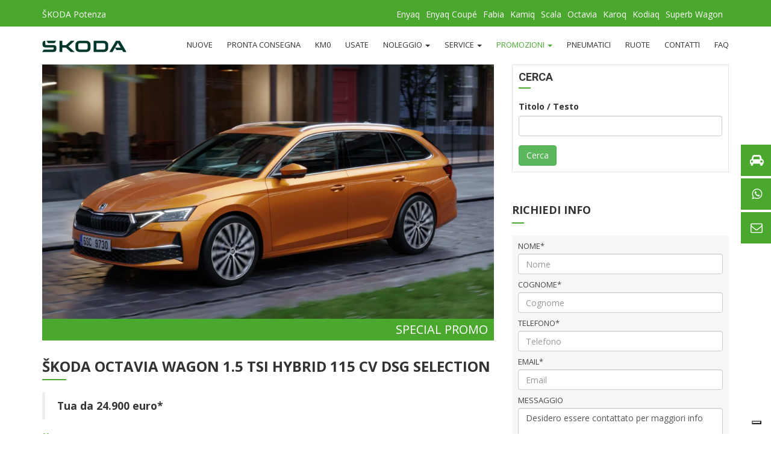

--- FILE ---
content_type: text/html; charset=UTF-8
request_url: https://skodapotenza.it/promozione/nuova-skoda-octavia-wagon-selection-1.5-tsi-m-hev-150-cv-dsg-70.html
body_size: 20700
content:
<!doctype html><html lang="it"><head><meta charset="utf-8" /><meta http-equiv="X-UA-Compatible" content="IE=edge" /><meta name="viewport" content="width=device-width, initial-scale=1.0" /><title>Škoda Octavia Wagon 1.5 TSI Hybrid 115 CV DSG Selection - ŠKODA Potenza</title><meta name="description" content="Tua da 24.900 euro* - Visita il sito https://skodapotenza.it/ e tieniti informato su tutte le promozioni del mondo ŠKODA." /><base href="https://skodapotenza.it/"><link rel="shortcut icon" type="image/x-icon" href="common/assets/images/favicon.ico" /><meta property="og:url" content="https://skodapotenza.it/promozione/nuova-skoda-octavia-wagon-selection-1.5-tsi-m-hev-150-cv-dsg-70.html" /><meta property="og:title" content="Škoda Octavia Wagon 1.5 TSI Hybrid 115 CV DSG Selection" /><meta property="og:description" content="Tua da 24.900 euro* - Visita il sito https://skodapotenza.it/ e tieniti informato su tutte le promozioni del mondo ŠKODA." /><meta property="og:image" content="https://skodapotenza.it/upload/images/promotions/70/real/03-skoda-octavia-combi-51d65db5-1920x1080_6612747567500.webp" /><meta name="twitter:image" content="https://skodapotenza.it/upload/images/promotions/70/real/03-skoda-octavia-combi-51d65db5-1920x1080_6612747567500.webp" /><link href="//cdn.iubenda.com" rel="preconnect" /><link href="dependencies/client/bootstrap-3.3.7/css/bootstrap.min.css" rel="stylesheet" type="text/css" /><link href="dependencies/client/font-awesome-4.7.0/css/font-awesome.min.css" rel="stylesheet" type="text/css" /><link rel="preconnect" href="https://fonts.gstatic.com" /><link href="https://fonts.googleapis.com/css2?family=Roboto:ital,wght@0,100;0,300;0,400;0,500;0,700;0,900;1,100;1,300;1,400;1,500;1,700;1,900&display=swap" rel="stylesheet" /><link href="https://fonts.googleapis.com/css2?family=Open+Sans:ital,wght@0,300;0,400;0,600;0,700;0,800;1,300;1,400;1,600;1,700;1,800&display=swap" rel="stylesheet" /><link href="dependencies/client/chosen/bootstrap-chosen.min.css" rel="stylesheet" type="text/css" /><link href="dependencies/client/bootstrap-datepicker/css/bootstrap-datepicker3.min.css" rel="stylesheet" type="text/css" /><link href="cache/landing/cmp_d56658ea27fe2ea9ccfb9b1afce22fff.css" rel="stylesheet" type="text/css" /><link href="cache/landing/cmp_2a096185b75350f12ca59c57d06f915f.css" rel="stylesheet" media="print" type="text/css" /></head><body id="body-promotion-single"><aside id="main-side-menu"><nav><a href="auto/nuove.html"><span class="icon"><i class="fa fa-car"></i></span> <span class="text">Gamma</span> <span class="next">&rsaquo;</span></a><a href="https://api.whatsapp.com/send?phone=3773590993" target="_blank" class="btn-lead-storing-whatsapp"><span class="icon"><i class="fa fa-whatsapp"></i></span> <span class="text">WhatsApp</span> <span class="next">&rsaquo;</span></a><a href="contatti.html"><span class="icon"><i class="fa fa-envelope-o"></i></span> <span class="text">Contatti</span> <span class="next">&rsaquo;</span></a></nav></aside><header id="main-header"><nav id="main-header-topbar"><div class="container"><div class="row"><div class="col-md-2"><a href="https://skodapotenza.it/" title="Homepage">ŠKODA Potenza</a></div><div class="col-md-10"><ul><li><a href="auto/modello-23564/skoda-159/enyaq.html" title="Enyaq">Enyaq</a></li><li><a href="auto/modello-23571/skoda-159/enyaq-coupe.html" title="Enyaq Coupé">Enyaq Coupé</a></li><li><a href="auto/modello-23565/skoda-159/fabia.html" title="Fabia">Fabia</a></li><li><a href="auto/modello-22655/skoda-159/kamiq.html" title="Kamiq">Kamiq</a></li><li><a href="auto/modello-22889/skoda-159/scala.html" title="Scala">Scala</a></li><li><a href="auto/modello-1686/skoda-159/octavia.html" title="Octavia">Octavia</a></li><li><a href="auto/modello-22346/skoda-159/karoq.html" title="Karoq">Karoq</a></li><li><a href="auto/modello-20945/skoda-159/kodiaq.html" title="Kodiaq">Kodiaq</a></li><li><a href="auto/modello-1689/skoda-159/superb-wagon.html" title="Superb Wagon">Superb Wagon</a></li></ul></div></div></div></nav><div class="container"><nav id="main-header-menu"><a href="https://skodapotenza.it/" title="Homepage"><img src="common/assets/images/brand.png" alt="Skoda" data-src="common/assets/images/brand.png" title="Skoda" class="img-fluid brand" /></a><nav class="menu"><ul><li><a href="auto/nuove.html">Nuove</a></li><li><a href="auto/pronta-consegna.html">Pronta Consegna</a></li><li><a href="auto/km0.html">Km0</a></li><li><a href="auto/usate.html">Usate</a></li><li><a href="#" class="parent">Noleggio <span class="caret"></span></a><ul><li><a href="noleggi-lungo-termine-143.html">Lungo termine</a></li></ul></li><li><a href="#" class="parent">Service <span class="caret"></span></a><ul><li><a href="richiesta-assistenza/tagliando.html">Tagliando</a></li><li><a href="richiesta-assistenza/revisione.html">Revisione</a></li><li><a href="richiesta-assistenza/officina.html">Officina</a></li><li><a href="richiesta-assistenza/pneumatici.html">Pneumatici</a></li><li><a href="richiesta-assistenza/carrozzeria.html">Carrozzeria</a></li><li><a href="richiesta-assistenza/ricambi-accessori.html">Ricambi e Accessori</a></li></ul></li><li class="active"><a href="#" class="parent">Promozioni <span class="caret"></span></a><ul><li><a href="promozioni-vendita-137.html">Vendita</a></li><li><a href="promozioni-business-138.html">Business</a></li><li><a href="promozioni-service-136.html">Service</a></li><li><a href="promozioni-accessori-148.html">Accessori</a></li></ul></li><li><a href="pneumatici.html">Pneumatici</a></li><li><a href="ruote.html">Ruote</a></li><li><a href="contatti.html">Contatti</a></li><li><a href="esperto-risponde.html">FAQ</a></li></ul></nav></nav></div></header><div id="main-content"><div class="promotion-single"><h2 class="hidden">Škoda Octavia Wagon 1.5 TSI Hybrid 115 CV DSG Selection</h2><div class="container"><div class="row"><main class="col-md-8"><figure><img src="https://www.cavuotoauto.it/upload/images/promotions/70/real/03-skoda-octavia-combi-51d65db5-1920x1080_6612747567500.webp" alt="Škoda Octavia Wagon 1.5 TSI Hybrid 115 CV DSG Selection" data-src="https://www.cavuotoauto.it/upload/images/promotions/70/real/03-skoda-octavia-combi-51d65db5-1920x1080_6612747567500.webp" title="Škoda Octavia Wagon 1.5 TSI Hybrid 115 CV DSG Selection" class="cover img-responsive" /><figcaption>Special Promo</figcaption></figure><article><h3>Škoda Octavia Wagon 1.5 TSI Hybrid 115 CV DSG Selection</h3><blockquote><p><span style="font-family:"><b>Tua da 24.900 euro*<br /></b></span></p></blockquote><span class="timestamp-promotion-box"><time datetime="2026-01-01T12:16:00"><strong>Inizio</strong>: 01 gennaio 2026</time><time datetime="2026-01-31T08:37:00"><strong>Scadenza</strong>: 31 gennaio 2026</time></span><a href="auto/skoda/octavia-wagon-24.html" class="btn btn-success btn-block promotion-link-to-card"><i class="fa fa-external-link" aria-hidden="true"></i> Consulta la scheda dell'auto, per maggiori informazioni e modalità di contatto</a><p><b>*Škoda Octavia Wagon Selection 1.5 TSI Hybrid 116 CV DSG. </b>Prezzo di listino a € 32.850,00. Prezzo promozionato a € 24.900,00 (chiavi in mano IPT esclusa). Offerta valida fino al 31/01/2026 in caso di permuta/rottamazione  e sottoscrizione di Extended Warranty da € 320,00.</p></article></main><aside class="col-md-4"><div class="promotions-sidebar"><form class="listing-sidebar submitting form-search" action="promozioni.html" method="post"><div class="widget"><div class="widget-search"><h5>Cerca</h5></div><div class="clearfix"><div class="form-group"><label>Titolo / Testo</label><input type="search" name="promotions-text" value="" class="form-control" /></div><input type="hidden" name="page-promotions" value="1" /><input type="hidden" name="limit-promotions" value="10" /><input type="hidden" name="sorting-promotions" value="" /><button type="submit" id="submit-cars-search" class="btn btn-success">Cerca</button></div></div></form><form id="contact-sidebar-form" class="sidebar-lead-form" data-action-url="landing/ajax/leads/info.php"><input type="hidden" name="lead" value="sidebar" /><input type="hidden" name="subject" value="Richiesta info" /><input type="hidden" name="subject-db" value="Info per promozione: Škoda Octavia Wagon 1.5 TSI Hybrid 115 CV DSG Selection" /><input type="hidden" name="ref-car" value="0" /><fieldset><legend>Richiedi info</legend><div class="wrapper"><div class="row"><div class="col-md-12"><label>Nome*</label><input type="text" name="first-name" class="form-control" placeholder="Nome" required="required" maxlength="250" /></div><div class="col-md-12"><label>Cognome*</label><input type="text" name="last-name" class="form-control" placeholder="Cognome" required="required" maxlength="250" /></div></div><div class="row"><div class="col-md-12"><label>Telefono*</label><input type="tel" name="phone" class="form-control" placeholder="Telefono" required="required" maxlength="250" /></div><div class="col-md-12"><label>Email*</label><input type="email" name="email" class="form-control" placeholder="Email" required="required" maxlength="250" /></div></div><div class="row"><div class="col-md-12"><label>Messaggio</label><textarea name="message" class="form-control" rows="5" placeholder="Messaggio" maxlength="1000">Desidero essere contattato per maggiori info</textarea></div></div><div class="row box-privacy"><div class="col-md-12"><label><input type="checkbox" name="privacy-policy" value="1" required="required"> Acconsento al trattamento dei dati personali (<a href="https://www.iubenda.com/privacy-policy/69598216" target="_blank">Leggi l'informativa</a>)</label></div><div class="col-md-12"><label><input type="checkbox" name="terms-and-conditions" value="1" required="required"> Presto il consenso all'invio di informazioni commerciali a mezzo email e telefono</label></div><div class="col-md-12"><div class="g-recaptcha" data-sitekey="6LeAqD8gAAAAAAohEEE4yc-KJGLhwuqmTEam2yzg"></div></div></div></div><aside class="alert alert-feedback">Feedback</aside><aside class="spinner"><i class="fa fa-spinner fa-pulse fa-3x fa-fw"></i></aside><div class="alert alert-warning alert-required-fields"><strong>N.B.:</strong> i campi asteriscati (*), i consensi e la verifica captcha sono <strong>obbligatori</strong>.</div><button type="submit" class="btn btn-success">Invia</button></fieldset></form><div class="details-phone"><h5>oppure</h5><a href="tel:0824840234" class="btn btn-md btn-success btn-block btn-lead-storing-phone"><i class="fa fa-phone"></i> Chiamaci allo 0824840234</a><a href="https://api.whatsapp.com/send?phone=3773590993" class="btn btn-md btn-whatsapp btn-block btn-lead-storing-whatsapp" target="_blank"><i class="fa fa-whatsapp"></i> Whatsapp <strong>3773590993</strong></a></div><div class="details-social"><h4>Condividi</h4><ul><li><a href="https://www.facebook.com/sharer/sharer.php?u=https%3A%2F%2Fskodapotenza.it%2Fpromozione%2Fnuova-skoda-octavia-wagon-selection-1.5-tsi-m-hev-150-cv-dsg-70.html&t=%C5%A0koda%20Octavia%20Wagon%201.5%20TSI%20Hybrid%20115%20CV%20DSG%20Selection" target="_blank" title="Condividi su Facebook"><i class="fa fa-facebook"></i> Facebook</a></li><li><a href="https://twitter.com/intent/tweet?url=https%3A%2F%2Fskodapotenza.it%2Fpromozione%2Fnuova-skoda-octavia-wagon-selection-1.5-tsi-m-hev-150-cv-dsg-70.html&text=%C5%A0koda%20Octavia%20Wagon%201.5%20TSI%20Hybrid%20115%20CV%20DSG%20Selection" target="_blank" title="Condividi su Twitter"><i class="fa fa-twitter"></i> Twitter</a></li><li><a href="whatsapp://send?text=https%3A%2F%2Fskodapotenza.it%2Fpromozione%2Fnuova-skoda-octavia-wagon-selection-1.5-tsi-m-hev-150-cv-dsg-70.html" target="_blank" title="Condividi su WhatsApp"><i class="fa fa-whatsapp"></i> WhatsApp</a></li><li><a href="https://t.me/share/url?url=https%3A%2F%2Fskodapotenza.it%2Fpromozione%2Fnuova-skoda-octavia-wagon-selection-1.5-tsi-m-hev-150-cv-dsg-70.html&text=%C5%A0koda%20Octavia%20Wagon%201.5%20TSI%20Hybrid%20115%20CV%20DSG%20Selection" target="_blank" title="Condividi su Telegram"><i class="fa fa-telegram"></i> Telegram</a></li><li><a href="https://www.linkedin.com/shareArticle?mini=true&url=https%3A%2F%2Fskodapotenza.it%2Fpromozione%2Fnuova-skoda-octavia-wagon-selection-1.5-tsi-m-hev-150-cv-dsg-70.html&t=%C5%A0koda%20Octavia%20Wagon%201.5%20TSI%20Hybrid%20115%20CV%20DSG%20Selection" target="_blank" title="Condividi su Linkedin"><i class="fa fa-linkedin"></i> Linkedin</a></li><li><a href="mailto:?subject=%C5%A0koda%20Octavia%20Wagon%201.5%20TSI%20Hybrid%20115%20CV%20DSG%20Selection&body=Ti%20segnalo%20questo%20link%3A%20https%3A%2F%2Fskodapotenza.it%2Fpromozione%2Fnuova-skoda-octavia-wagon-selection-1.5-tsi-m-hev-150-cv-dsg-70.html" target="_blank" title="Invia per email"><i class="fa fa-envelope-o"></i> Email</a></li></ul></div><div class="sidebar-widget"><h4>Promozioni in corso</h4><div class="recent-promotion"><div class="recent-promotion-image"><a href="promozione/skoda-karoq-selection-1.0-tsi-115-cv-40.html"><img src="https://www.cavuotoauto.it/upload/images/promotions/40/thumb/thumb_80-karoq-ml-style-1920x1281_624d91d3b8e2e.webp" alt="Škoda Karoq Selection 1.0 TSI 115 CV" data-src="https://www.cavuotoauto.it/upload/images/promotions/40/thumb/thumb_80-karoq-ml-style-1920x1281_624d91d3b8e2e.webp" title="Škoda Karoq Selection 1.0 TSI 115 CV" /></a></div><div class="recent-promotion-content"><a href="promozione/skoda-karoq-selection-1.0-tsi-115-cv-40.html">Škoda Karoq Selection 1.0 TSI 115 CV</a><time datetime="2026-01-31T08:35:00"><strong>Scadenza</strong>: 31 gennaio 2026</time></div></div><div class="recent-promotion"><div class="recent-promotion-image"><a href="promozione/skoda-superb-wagon-selection-1.5-tsi-hybrid-150-cv-dsg-66.html"><img src="https://www.cavuotoauto.it/upload/images/promotions/66/thumb/thumb_56-skoda-superb-combi-exterior-8a95bcf6-1920x1280_663947977e505.webp" alt="Škoda Superb Wagon Selection 1.5 TSI Hybrid 150 CV DSG" data-src="https://www.cavuotoauto.it/upload/images/promotions/66/thumb/thumb_56-skoda-superb-combi-exterior-8a95bcf6-1920x1280_663947977e505.webp" title="Škoda Superb Wagon Selection 1.5 TSI Hybrid 150 CV DSG" /></a></div><div class="recent-promotion-content"><a href="promozione/skoda-superb-wagon-selection-1.5-tsi-hybrid-150-cv-dsg-66.html">Škoda Superb Wagon Selection 1.5 TSI Hybrid 150 CV DSG</a><time datetime="2026-01-31T09:09:00"><strong>Scadenza</strong>: 31 gennaio 2026</time></div></div><div class="recent-promotion"><div class="recent-promotion-image"><a href="promozione/skoda-enyaq-60-32.html"><img src="https://www.cavuotoauto.it/upload/images/promotions/32/thumb/thumb_71-new-skoda-enyaq-375466a9-1920x1280_67c6004f8a015.webp" alt="Škoda Enyaq 60" data-src="https://www.cavuotoauto.it/upload/images/promotions/32/thumb/thumb_71-new-skoda-enyaq-375466a9-1920x1280_67c6004f8a015.webp" title="Škoda Enyaq 60" /></a></div><div class="recent-promotion-content"><a href="promozione/skoda-enyaq-60-32.html">Škoda Enyaq 60</a><time datetime="2026-01-31T09:15:00"><strong>Scadenza</strong>: 31 gennaio 2026</time></div></div></div></div></aside></div></div></div><hr id="hr-block-network" class="container" /><section id="faq-box" class="container"><h3>L'Esperto risponde</h3><div class="title-separator"></div><p>Ti aiutiamo a trovare risposta alle tue domande e ai tuoi dubbi grazie alla <strong>consulenza dei nostri esperti di settore</strong>. Inviaci un quesito o <a href="esperto-risponde.html">cerca una risposta nel nostro archivio</a>.</p><form id="faq-request-embedded" class="embedded-lead-form" data-action-url="landing/ajax/leads/faq.php"><input type="hidden" name="lead" value="embedded" /><input type="hidden" name="subject" value="Richiesta consulenza (FAQ)" /><input type="hidden" name="subject-db" value="Richiesta consulenza (FAQ)" /><input type="hidden" name="ref-car" value="" /><fieldset><legend>FAQ</legend></fieldset><div class="wrapper"><input type="hidden" name="url" value="/promozione/nuova-skoda-octavia-wagon-selection-1.5-tsi-m-hev-150-cv-dsg-70.html" /><div class="row"><div class="col-md-6"><label>Nome*</label><input type="text" name="first-name" class="form-control" placeholder="Nome" required="required" maxlength="250" /></div><div class="col-md-6"><label>Cognome*</label><input type="text" name="last-name" class="form-control" placeholder="Cognome" required="required" maxlength="250" /></div></div><div class="row"><div class="col-md-6"><label>Telefono*</label><input type="tel" name="phone" class="form-control" placeholder="Telefono" required="required" maxlength="250" /></div><div class="col-md-6"><label>Email*</label><input type="email" name="email" class="form-control" placeholder="Email" required="required" maxlength="250" /></div></div><div class="row"><div class="col-md-12"><label>Domanda*</label><textarea name="faq" class="form-control" rows="5" placeholder="Formula la domanda" maxlength="1000" required="required"></textarea></div></div><div class="row box-privacy"><div class="col-md-12"><label><input type="checkbox" name="privacy-policy" value="1" required="required"> Acconsento al trattamento dei dati personali (<a href="https://www.iubenda.com/privacy-policy/69598216" target="_blank">Leggi l'informativa</a>)</label></div><div class="col-md-12"><label><input type="checkbox" name="terms-and-conditions" value="1" required="required"> Presto il consenso all'invio di informazioni commerciali a mezzo email e telefono</label></div><div class="col-md-12"><div class="g-recaptcha" data-sitekey="6LeAqD8gAAAAAAohEEE4yc-KJGLhwuqmTEam2yzg"></div></div></div></div><fieldset><aside class="alert alert-feedback">Feedback</aside><aside class="spinner"><i class="fa fa-spinner fa-pulse fa-3x fa-fw"></i></aside><div class="alert alert-warning alert-required-fields"><strong>N.B.:</strong> i campi asteriscati (*), i consensi e la verifica captcha sono <strong>obbligatori</strong>.</div><button type="submit" class="btn btn-success">Invia</button></fieldset></form><dl class="panel panel-success"><dt class="panel-heading"><a href="esperto-risponde/234/quando-conviene-l-auto-a-metano.html">Quando conviene l'auto a metano?</a></dt><dd class="panel-body"><p>L'auto a metano conviene a tutti coloro che percorrono molti chilometri, garantendo un rifornimento economico, ideale per affrontare lunghi viaggi, per circolare in città o spostarsi durante l'anno sulle stesse tratte grazie alla sua grande autonomia.</p></dd></dl><dl class="panel panel-success"><dt class="panel-heading"><a href="esperto-risponde/229/come-funziona-l-app-my-skoda.html">Come funziona l'app My Skoda?</a></dt><dd class="panel-body"><p>Basta collegare il tuo smartphone al veicolo, e potrai per esempio: visualizzare i dati di guida durante il tuo viaggio. Qui puoi anche trovare informazioni sulla quantità di carburante residuo, la distanza totale percorsa e i giorni che mancano al tagliando successivo.</p></dd></dl><dl class="panel panel-success"><dt class="panel-heading"><a href="esperto-risponde/220/la-skoda-fabia-ha-le-famose-soluzioni-simply-clever.html">La ŠKODA Fabia ha le famose soluzioni Simply Clever?</a></dt><dd class="panel-body"><p>ŠKODA ha dotato anche FABIA di numerose soluzioni Simply Clever e, per il passaggio alla quarta generazione del modello, ha notevolmente ampliato la gamma dei questi dettagli utili e accuratamente concepiti, tipici della Casa boema. Sono 13 in tutto le nuove idee messe a disposizione di FABIA per la prima volta, cinque delle quali sono al loro debutto assoluto su un modello ŠKODA – a conti fatti oggi la compatta può avvalersi complessivamente di ben 43 idee pratiche.</p></dd></dl><dl class="panel panel-success"><dt class="panel-heading"><a href="esperto-risponde/235/quando-conviene-il-motore-a-benzina.html">Quando conviene il motore a benzina?</a></dt><dd class="panel-body"><p>Se il vostro utilizzo dell'auto è inferiore ai 15/20.000 km all'anno e se usate spesso la vettura in città, soprattutto per percorrere brevi distanze, il motore a benzina è senza dubbio la scelta migliore.</p></dd></dl><dl class="panel panel-success"><dt class="panel-heading"><a href="esperto-risponde/232/quanto-si-spende-per-ricaricare-un-auto-elettrica.html">Quanto si spende per ricaricare un'auto elettrica?</a></dt><dd class="panel-body"><p>Mediamente, considerando una batteria da 45 kWh e un costo dell'energia elettrica di circa 0,20 euro/kWh, il costo della ricarica è di circa 9-10 euro per un'auto elettrica di medie dimensioni.</p></dd></dl><dl class="panel panel-success"><dt class="panel-heading"><a href="esperto-risponde/231/qual-e-in-genere-la-durata-dei-veicoli-elettrici.html">Qual è in genere la durata dei veicoli elettrici?</a></dt><dd class="panel-body"><p>Dipende in gran parte da diversi fattori, quali lo stile di guida, la cura dell'auto o il rispetto degli appuntamenti di manutenzione prescritti. Quello che possiamo assicurarvi, è che la durata della batteria garantita di una ŠKODA è di otto anni o 160.000 km.</p></dd></dl><dl class="panel panel-success"><dt class="panel-heading"><a href="esperto-risponde/241/in-caso-di-incidente-le-auto-elettriche-sono-pericolose.html">In caso di incidente, le auto elettriche sono pericolose?</a></dt><dd class="panel-body"><p>Anche le auto elettriche, al pari dei veicoli tradizionali, sono sottoposte a crash test standard, nei quali viene provata con esattezza la sicurezza del veicolo. In linea di massima, in caso d'incidente le batterie, sono completamente isolate dal resto dell'auto, non rischiano di esplodere. Inoltre i veicoli elettrici non presentano frizione, olio motore e del cambio, cosa che di solito può causare incendi durante un incidente. Nel complesso hanno molti meno componenti e, di conseguenza, viene ridotta la probabilità che si verifichino dei guasti.</p></dd></dl><dl class="panel panel-success"><dt class="panel-heading"><a href="esperto-risponde/237/qual-e-la-differenza-tra-un-veicolo-elettrico-e-un-ibrido-plug-in.html">Qual è la differenza tra un veicolo elettrico e un ibrido plug-in?</a></dt><dd class="panel-body"><p>L'ibrido plug-in, chiamato anche PHEV, combina un motore a combustione classico con un motore elettrico, che può essere ricaricato sia tramite rete elettrica che, durante la marcia, recuperando l'energia di frenata. L'ibrido plug-in può essere guidato anche nella modalità puramente elettrica: in questa configurazione, la sua autonomia è limitata ai 30–62 km. Invece i veicoli completamente elettrici vengono azionati esclusivamente da un potente motore elettrico e, nei modelli futuri, offrono quindi autonomie fino a 532 km.</p></dd></dl><dl class="panel panel-success"><dt class="panel-heading"><a href="esperto-risponde/224/dove-posso-acquistare-uno-skoda-iv-charger.html">Dove posso acquistare uno ŠKODA iV Charger?</a></dt><dd class="panel-body"><p>Conviene chiedere subito al proprio concessionario ufficiale ŠKODA di fiducia. Saranno in grado di aiutare senza problemi indirizzando la scelta con competenza e professionalità.</p></dd></dl><dl class="panel panel-success"><dt class="panel-heading"><a href="esperto-risponde/230/conviene-comprare-un-auto-elettrica.html">Conviene comprare un'auto elettrica?</a></dt><dd class="panel-body"><p>Comprare un'auto elettrica conviene anche perché il costo di manutenzione è inferiore a quello di un'auto a combustione interna tradizionale. Il motore elettrico, infatti, non ha parti soggette a usura, né liquidi di sostituzione come nelle auto tradizionali. Se non si percorrono grandi distanze nel classico tragitto casa-lavoro, tendenzialmente non oltre i 100 km al giorno, su un percorso tendenzialmente abitudinario, allora l'auto elettrica potrebbe essere la scelta giusta. Inoltre, in determinati periodi, è possibile beneficiare di agevolazioni fiscali o altri incentivi governativi.</p></dd></dl><dl class="panel panel-success"><dt class="panel-heading"><a href="esperto-risponde/233/le-auto-elettriche-sono-affidabili.html">Le auto elettriche sono affidabili?</a></dt><dd class="panel-body"><p>Come forse già sapete, tutti i nostri veicoli ŠKODA, così come le nostre auto elettriche, sono estremamente affidabili. Ci stiamo impegnando sensibilmente nel produrre veicoli di alta qualità e costruiamo solo parti affidabili, con elevati standard, progettate dai nostri ingegneri che si applicano con dedizione.</p></dd></dl><dl class="panel panel-success"><dt class="panel-heading"><a href="esperto-risponde/239/l-autonomia-della-batteria-cambia-con-la-temperatura-esterna.html">L'autonomia della batteria cambia con la temperatura esterna?</a></dt><dd class="panel-body"><p>Ad influire sull'autonomia, intervengono diversi fattori. Prendiamo come esempio un'auto elettrica con un'autonomia un' autonomia di 500 km. Se si guida su un intero percorso autostradale in inverno, l'autonomia può ridursi a circa 400 km. Nel traffico cittadino o con temperature estive, invece, si può raggiungere il massimo dell'autonomia, grazie anche all'alta percentuale di recupero dovuta a una guida stop-and-go. Il montaggio di una pompa di calore può aumentare l'autonomia in caso di temperature fredde. Se poi si sfrutta anche la possibilità di preriscaldare il proprio veicolo con l'aiuto del cavo di ricarica prima della partenza, l'auto non ha bisogno di ulteriore energia, per riscaldare l'interno del veicolo. Ciò aiuta anche a preservarne l'autonomia.</p></dd></dl><dl class="panel panel-success"><dt class="panel-heading"><a href="esperto-risponde/227/cos-e-skoda-connect.html">Cos'è Škoda Connect?</a></dt><dd class="panel-body"><p>ŠKODA Connect è il sistema di Infotainment Online e Care Connect di ŠKODA, che contiene pacchetti di servizi, accessibili anche da mobile per migliorare il comfort di viaggio.  Grazie all'app per auto ŠKODA Connect potrai avere il controllo totale sulla tua vettura, in qualsiasi momento. Accedi a tutte le funzioni necessarie ovunque ti trovi e in qualsiasi momento direttamente dallo smartphone o dallo smartwatch. Le caratteristiche disponibili dipendono dal pacchetto ŠKODA Connect scelto: Infotainment Online o Care Connect.</p></dd></dl><dl class="panel panel-success"><dt class="panel-heading"><a href="esperto-risponde/226/posso-installare-il-wallbox-da-solo-o-devo-ordinare-l-installazione.html">Posso installare il wallbox da solo o devo ordinare l'installazione?</a></dt><dd class="panel-body"><p>Molto importante, l'installazione di uno ŠKODA iV Charger non è un lavoro che si può fare da soli. Una volta che si è deciso di installare a casa uno ŠKODA iV Charger il nostro Service vi aiuterà a trovare un elettricista autorizzato in grado di installarlo.</p></dd></dl><dl class="panel panel-success"><dt class="panel-heading"><a href="esperto-risponde/251/posso-sapere-il-consumo-della-skoda-fabia.html">Posso sapere il consumo della Skoda Fabia?</a></dt><dd class="panel-body"><p>I valori relativi al consumo di carburante ed alle emissioni di CO2 della Nuova ŠKODA FABIA sono rilevati dal Costruttore in base al metodo di omologazione WLTP (Regolamento UE 2017/1151). I consumi variano a seconda delle motorizzazioni e degli eventuali equipaggiamenti aggiuntivi, lo stile di guida e altri fattori non tecnici. Pertanto non è possibile dare una indicazione univoca. Di seguito i valori minimi e massimi rilevati dal costruttore in fase di omologazione di una ŠKODA FABIA 1.0 TSI 81 kW / 110 CV DSG: consumo di carburante di prova combinato (Min-Max) (l/100 km) 5,57-5,96; emissioni CO2 ciclo di prova combinato (Min-Max) (g/km) 126,47 -135,30.</p></dd></dl><dl class="panel panel-success"><dt class="panel-heading"><a href="esperto-risponde/223/cos-e-lo-skoda-iv-charger.html">Cos'è lo ŠKODA iV Charger?</a></dt><dd class="panel-body"><p>Si chiamano ŠKODA iV Charger i tre wallbox che la Casa boema propone ai Clienti dei modelli OCTAVIA iV, SUPERB iV ed ENYAQ iV con tecnologia di trazione plug-in hybrid e che possono essere utilizzati su qualunque veicolo elettrificato con presa di Tipo 2. ŠKODA iV Charger ricarica fino a 8 volte più velocemente di una normale presa elettrica potendo gestire una potenza di carica fino a 6 kW (fino a 7,4 kW dove disponibile) in corrente monofase e fino a 11 kW in corrente trifase. Il cavo di Tipo 2 incluso ha una lunghezza standard di 4,5 metri, ma il Cliente può richiedere lungo fino a 7,5 metri.</p></dd></dl><dl class="panel panel-success"><dt class="panel-heading"><a href="esperto-risponde/236/quando-conviene-comprare-un-auto-diesel.html">Quando conviene comprare un'auto diesel?</a></dt><dd class="panel-body"><p>Il motore diesel è consigliato a chi percorre almeno 20-25 mila chilometri all'anno, per la maggior parte su tratti autostradali o extra-urbani. La guida limitata alla città potrebbe infatti sovraccaricare il filtro antiparticolato causando problemi e che richiedono una rigenerazione più frequente.</p></dd></dl><dl class="panel panel-success"><dt class="panel-heading"><a href="esperto-risponde/242/cosa-conviene-di-piu-il-gpl-o-il-metano.html">Cosa conviene di più il GPL o il metano?</a></dt><dd class="panel-body"><p>Dal punto di vista dei costi, il metano risulta più caro del GPL, ma consuma meno. Essendo un derivato del petrolio, il GPL risulta meno efficiente della benzina e di conseguenza viene consumato più in fretta del metano</p></dd></dl><dl class="panel panel-success"><dt class="panel-heading"><a href="esperto-risponde/238/come-funziona-il-sistema-plug-in.html">Come funziona il sistema plug-in?</a></dt><dd class="panel-body"><p>Un'auto plug-in hybrid, infatti, vincola il proprietario alla ricarica delle batterie tramite collegamento con presa alla rete elettrica a differenza di una vettura full-hybrid dove la ricarica delle batterie avviene autonomamente in fase di frenata con un sistema di recupero di energia</p></dd></dl><dl class="panel panel-success"><dt class="panel-heading"><a href="esperto-risponde/228/come-attivare-i-servizi-di-skoda-connect.html">Come attivare i servizi di Škoda Connect?</a></dt><dd class="panel-body"><p>L'utilizzo dei servizi online ŠKODA Connect richiede una precedente registrazione dell'utente e del veicolo alla pagina Internet Connect Portal e un'attivazione dei servizi online nell'Infotainment del veicolo. Connect Portal è disponibile qui: www.skoda-connect.com</p></dd></dl></section><hr id="hr-block-faq" class="container" /><div id="box-footer-networks" data-ref-city="0" data-ref-hamlet="0"><section id="cities-box" class="container"><h3>Cerca auto nella tua zona</h3><div class="title-separator"></div><nav><a href="ricerca-auto/76001/abriola.html" data-ref-city="76001"><strong>Abriola</strong></a> (<a href="ricerca-auto/76001/abriola/60634/case-sparse.html" data-ref-hamlet="60634">Case sparse</a>, <a href="ricerca-auto/76001/abriola/60632/il-palazzo.html" data-ref-hamlet="60632">Il Palazzo</a>, <a href="ricerca-auto/76001/abriola/60633/tintiera.html" data-ref-hamlet="60633">Tintiera</a>) - <a href="ricerca-auto/76002/acerenza.html" data-ref-city="76002"><strong>Acerenza</strong></a> (<a href="ricerca-auto/76002/acerenza/60637/case-sparse.html" data-ref-hamlet="60637">Case sparse</a>, <a href="ricerca-auto/76002/acerenza/60636/tenuta-gala.html" data-ref-hamlet="60636">Tenuta Gala</a>) - <a href="ricerca-auto/76003/albano-di-lucania.html" data-ref-city="76003"><strong>Albano di Lucania</strong></a> (<a href="ricerca-auto/76003/albano-di-lucania/60639/case-sparse.html" data-ref-hamlet="60639">Case sparse</a>) - <a href="ricerca-auto/76004/anzi.html" data-ref-city="76004"><strong>Anzi</strong></a> (<a href="ricerca-auto/76004/anzi/60642/case-sparse.html" data-ref-hamlet="60642">Case sparse</a>, <a href="ricerca-auto/76004/anzi/60641/san-donato.html" data-ref-hamlet="60641">San Donato</a>) - <a href="ricerca-auto/76005/armento.html" data-ref-city="76005"><strong>Armento</strong></a> (<a href="ricerca-auto/76005/armento/60644/case-sparse.html" data-ref-hamlet="60644">Case sparse</a>) - <a href="ricerca-auto/76006/atella.html" data-ref-city="76006"><strong>Atella</strong></a> (<a href="ricerca-auto/76006/atella/60650/cappelluccia.html" data-ref-hamlet="60650">Cappelluccia</a>, <a href="ricerca-auto/76006/atella/60661/case-sparse.html" data-ref-hamlet="60661">Case sparse</a>, <a href="ricerca-auto/76006/atella/60651/contrada-berardi.html" data-ref-hamlet="60651">Contrada Berardi</a>, <a href="ricerca-auto/76006/atella/60658/contrada-cappelluccia.html" data-ref-hamlet="60658">Contrada Cappelluccia</a>, <a href="ricerca-auto/76006/atella/60657/contrada-casale-di-sotto.html" data-ref-hamlet="60657">Contrada Casale di Sotto</a>, <a href="ricerca-auto/76006/atella/60652/contrada-case-nuove.html" data-ref-hamlet="60652">Contrada Case Nuove</a>, <a href="ricerca-auto/76006/atella/60653/contrada-catena.html" data-ref-hamlet="60653">Contrada Catena</a>, <a href="ricerca-auto/76006/atella/60654/contrada-miracolo.html" data-ref-hamlet="60654">Contrada Miracolo</a>, <a href="ricerca-auto/76006/atella/60655/contrada-spineta.html" data-ref-hamlet="60655">Contrada Spineta</a>, <a href="ricerca-auto/76006/atella/60646/montesirico.html" data-ref-hamlet="60646">Montesirico</a>, <a href="ricerca-auto/76006/atella/60647/sant-andrea.html" data-ref-hamlet="60647">Sant'Andrea</a>, <a href="ricerca-auto/76006/atella/60648/sant-ilario.html" data-ref-hamlet="60648">Sant'Ilario</a>, <a href="ricerca-auto/76006/atella/60649/santa-maria-degli-angeli.html" data-ref-hamlet="60649">Santa Maria degli Angeli</a>, <a href="ricerca-auto/76006/atella/60659/valle-di-vitalba.html" data-ref-hamlet="60659">Valle di Vitalba</a>, <a href="ricerca-auto/76006/atella/60656/via-montesirico.html" data-ref-hamlet="60656">Via Montesirico</a>, <a href="ricerca-auto/76006/atella/60660/zona-p.i.p..html" data-ref-hamlet="60660">Zona P.I.P.</a>) - <a href="ricerca-auto/76007/avigliano.html" data-ref-city="76007"><strong>Avigliano</strong></a> (<a href="ricerca-auto/76007/avigliano/60663/badia.html" data-ref-hamlet="60663">Badia</a>, <a href="ricerca-auto/76007/avigliano/60672/bancone-di-sopra.html" data-ref-hamlet="60672">Bancone di Sopra</a>, <a href="ricerca-auto/76007/avigliano/60673/bancone-di-sotto.html" data-ref-hamlet="60673">Bancone di Sotto</a>, <a href="ricerca-auto/76007/avigliano/60674/bruciate-di-sopra.html" data-ref-hamlet="60674">Bruciate di Sopra</a>, <a href="ricerca-auto/76007/avigliano/60706/bruciate-di-sotto.html" data-ref-hamlet="60706">Bruciate di Sotto</a>, <a href="ricerca-auto/76007/avigliano/60675/bufolaria.html" data-ref-hamlet="60675">Bufolaria</a>, <a href="ricerca-auto/76007/avigliano/60676/canarra.html" data-ref-hamlet="60676">Canarra</a>, <a href="ricerca-auto/76007/avigliano/60677/canestrelle.html" data-ref-hamlet="60677">Canestrelle</a>, <a href="ricerca-auto/76007/avigliano/60678/carpinelli.html" data-ref-hamlet="60678">Carpinelli</a>, <a href="ricerca-auto/76007/avigliano/60707/cascia.html" data-ref-hamlet="60707">Cascia</a>, <a href="ricerca-auto/76007/avigliano/60714/case-sparse.html" data-ref-hamlet="60714">Case sparse</a>, <a href="ricerca-auto/76007/avigliano/60665/cerza-montanara.html" data-ref-hamlet="60665">Cerza Montanara</a>, <a href="ricerca-auto/76007/avigliano/60679/chicone.html" data-ref-hamlet="60679">Chicone</a>, <a href="ricerca-auto/76007/avigliano/60680/ciccolecchia.html" data-ref-hamlet="60680">Ciccolecchia</a>, <a href="ricerca-auto/76007/avigliano/60666/frusci.html" data-ref-hamlet="60666">Frusci</a>, <a href="ricerca-auto/76007/avigliano/60681/gianturco-di-sant-angelo.html" data-ref-hamlet="60681">Gianturco di Sant'Angelo</a>, <a href="ricerca-auto/76007/avigliano/60682/giardiniera-inferiore.html" data-ref-hamlet="60682">Giardiniera Inferiore</a>, <a href="ricerca-auto/76007/avigliano/60683/giardiniera-superiore.html" data-ref-hamlet="60683">Giardiniera Superiore</a>, <a href="ricerca-auto/76007/avigliano/60703/imperatore.html" data-ref-hamlet="60703">Imperatore</a>, <a href="ricerca-auto/76007/avigliano/60684/lacciola.html" data-ref-hamlet="60684">Lacciola</a>, <a href="ricerca-auto/76007/avigliano/60664/lagopesole.html" data-ref-hamlet="60664">Lagopesole</a>, <a href="ricerca-auto/76007/avigliano/60685/lazzi-e-spilli.html" data-ref-hamlet="60685">Lazzi e Spilli</a>, <a href="ricerca-auto/76007/avigliano/60705/masciangelo.html" data-ref-hamlet="60705">Masciangelo</a>, <a href="ricerca-auto/76007/avigliano/60686/masi.html" data-ref-hamlet="60686">Masi</a>, <a href="ricerca-auto/76007/avigliano/60687/masseria-bozzelli.html" data-ref-hamlet="60687">Masseria Bozzelli</a>, <a href="ricerca-auto/76007/avigliano/60688/masseria-nardella.html" data-ref-hamlet="60688">Masseria Nardella</a>, <a href="ricerca-auto/76007/avigliano/60712/masseria-zaccagnino.html" data-ref-hamlet="60712">Masseria Zaccagnino</a>, <a href="ricerca-auto/76007/avigliano/60708/mezzomiero.html" data-ref-hamlet="60708">Mezzomiero</a>, <a href="ricerca-auto/76007/avigliano/60689/miracolo.html" data-ref-hamlet="60689">Miracolo</a>, <a href="ricerca-auto/76007/avigliano/60690/moccaro.html" data-ref-hamlet="60690">Moccaro</a>, <a href="ricerca-auto/76007/avigliano/60691/montemarcone-alto.html" data-ref-hamlet="60691">Montemarcone Alto</a>, <a href="ricerca-auto/76007/avigliano/60692/montemarcone-basso.html" data-ref-hamlet="60692">Montemarcone Basso</a>, <a href="ricerca-auto/76007/avigliano/60700/mulino-possidente.html" data-ref-hamlet="60700">Mulino Possidente</a>, <a href="ricerca-auto/76007/avigliano/60693/pantani.html" data-ref-hamlet="60693">Pantani</a>, <a href="ricerca-auto/76007/avigliano/60694/paoladoce.html" data-ref-hamlet="60694">Paoladoce</a>, <a href="ricerca-auto/76007/avigliano/60695/patacca.html" data-ref-hamlet="60695">Patacca</a>, <a href="ricerca-auto/76007/avigliano/60696/piano-del-conte.html" data-ref-hamlet="60696">Piano del Conte</a>, <a href="ricerca-auto/76007/avigliano/60667/possidente.html" data-ref-hamlet="60667">Possidente</a>, <a href="ricerca-auto/76007/avigliano/60697/riseca-don-ciccio.html" data-ref-hamlet="60697">Riseca Don Ciccio</a>, <a href="ricerca-auto/76007/avigliano/60709/salinas.html" data-ref-hamlet="60709">Salinas</a>, <a href="ricerca-auto/76007/avigliano/60668/san-nicola.html" data-ref-hamlet="60668">San Nicola</a>, <a href="ricerca-auto/76007/avigliano/60669/sant-angelo.html" data-ref-hamlet="60669">Sant'Angelo</a>, <a href="ricerca-auto/76007/avigliano/60713/sarachelle.html" data-ref-hamlet="60713">Sarachelle</a>, <a href="ricerca-auto/76007/avigliano/60670/sarnelli.html" data-ref-hamlet="60670">Sarnelli</a>, <a href="ricerca-auto/76007/avigliano/60698/sassano.html" data-ref-hamlet="60698">Sassano</a>, <a href="ricerca-auto/76007/avigliano/60710/sceppi.html" data-ref-hamlet="60710">Sceppi</a>, <a href="ricerca-auto/76007/avigliano/60704/serra-dell-olmo.html" data-ref-hamlet="60704">Serra dell'Olmo</a>, <a href="ricerca-auto/76007/avigliano/60699/signore.html" data-ref-hamlet="60699">Signore</a>, <a href="ricerca-auto/76007/avigliano/60711/spinamara.html" data-ref-hamlet="60711">Spinamara</a>, <a href="ricerca-auto/76007/avigliano/60671/stagliozzo.html" data-ref-hamlet="60671">Stagliozzo</a>, <a href="ricerca-auto/76007/avigliano/60701/stolfi.html" data-ref-hamlet="60701">Stolfi</a>, <a href="ricerca-auto/76007/avigliano/60702/torretta.html" data-ref-hamlet="60702">Torretta</a>) - <a href="ricerca-auto/76008/balvano.html" data-ref-city="76008"><strong>Balvano</strong></a> (<a href="ricerca-auto/76008/balvano/60720/case-sparse.html" data-ref-hamlet="60720">Case sparse</a>, <a href="ricerca-auto/76008/balvano/60717/gaudino.html" data-ref-hamlet="60717">Gaudino</a>, <a href="ricerca-auto/76008/balvano/60716/sant-antonio.html" data-ref-hamlet="60716">Sant'Antonio</a>, <a href="ricerca-auto/76008/balvano/60718/zona-industriale-balvano.html" data-ref-hamlet="60718">Zona Industriale Balvano</a>, <a href="ricerca-auto/76008/balvano/60719/zona-industriale-baragiano.html" data-ref-hamlet="60719">Zona Industriale Baragiano</a>) - <a href="ricerca-auto/76009/banzi.html" data-ref-city="76009"><strong>Banzi</strong></a> (<a href="ricerca-auto/76009/banzi/60722/case-sparse.html" data-ref-hamlet="60722">Case sparse</a>) - <a href="ricerca-auto/76010/baragiano.html" data-ref-city="76010"><strong>Baragiano</strong></a> (<a href="ricerca-auto/76010/baragiano/60725/case-sparse.html" data-ref-hamlet="60725">Case sparse</a>, <a href="ricerca-auto/76010/baragiano/60724/scalo-di-baragiano.html" data-ref-hamlet="60724">Scalo di Baragiano</a>) - <a href="ricerca-auto/76011/barile.html" data-ref-city="76011"><strong>Barile</strong></a> (<a href="ricerca-auto/76011/barile/60727/case-sparse.html" data-ref-hamlet="60727">Case sparse</a>) - <a href="ricerca-auto/76012/bella.html" data-ref-city="76012"><strong>Bella</strong></a> (<a href="ricerca-auto/76012/bella/60728/bagni-di-san-cataldo.html" data-ref-hamlet="60728">Bagni di San Cataldo</a>, <a href="ricerca-auto/76012/bella/60735/carlotta.html" data-ref-hamlet="60735">Carlotta</a>, <a href="ricerca-auto/76012/bella/60739/case-sparse.html" data-ref-hamlet="60739">Case sparse</a>, <a href="ricerca-auto/76012/bella/60736/martiniglio.html" data-ref-hamlet="60736">Martiniglio</a>, <a href="ricerca-auto/76012/bella/60737/pietra-scritta.html" data-ref-hamlet="60737">Pietra Scritta</a>, <a href="ricerca-auto/76012/bella/60734/re-pupillo.html" data-ref-hamlet="60734">Re Pupillo</a>, <a href="ricerca-auto/76012/bella/60730/san-cataldo.html" data-ref-hamlet="60730">San Cataldo</a>, <a href="ricerca-auto/76012/bella/60731/sant-antonio-casalini.html" data-ref-hamlet="60731">Sant'Antonio Casalini</a>, <a href="ricerca-auto/76012/bella/60733/sant-antonio-casalini-vecchio.html" data-ref-hamlet="60733">Sant'Antonio Casalini Vecchio</a>, <a href="ricerca-auto/76012/bella/60732/stazione-di-bella-muro.html" data-ref-hamlet="60732">Stazione di Bella-Muro</a>, <a href="ricerca-auto/76012/bella/60738/valle-della-pietra.html" data-ref-hamlet="60738">Valle della Pietra</a>) - <a href="ricerca-auto/76013/brienza.html" data-ref-city="76013"><strong>Brienza</strong></a> (<a href="ricerca-auto/76013/brienza/60742/braide-i.html" data-ref-hamlet="60742">Braide I</a>, <a href="ricerca-auto/76013/brienza/60745/braide-ii.html" data-ref-hamlet="60745">Braide II</a>, <a href="ricerca-auto/76013/brienza/60748/case-sparse.html" data-ref-hamlet="60748">Case sparse</a>, <a href="ricerca-auto/76013/brienza/60743/monte-i.html" data-ref-hamlet="60743">Monte I</a>, <a href="ricerca-auto/76013/brienza/60744/monte-ii.html" data-ref-hamlet="60744">Monte II</a>, <a href="ricerca-auto/76013/brienza/60741/san-giuliano.html" data-ref-hamlet="60741">San Giuliano</a>, <a href="ricerca-auto/76013/brienza/60746/schiavi.html" data-ref-hamlet="60746">Schiavi</a>, <a href="ricerca-auto/76013/brienza/60747/schiavi-1.html" data-ref-hamlet="60747">Schiavi 1</a>) - <a href="ricerca-auto/76014/brindisi-montagna.html" data-ref-city="76014"><strong>Brindisi Montagna</strong></a> (<a href="ricerca-auto/76014/brindisi-montagna/60750/aia-chiaffa.html" data-ref-hamlet="60750">Aia Chiaffa</a>, <a href="ricerca-auto/76014/brindisi-montagna/60751/case-sparse.html" data-ref-hamlet="60751">Case sparse</a>) - <a href="ricerca-auto/76015/calvello.html" data-ref-city="76015"><strong>Calvello</strong></a> (<a href="ricerca-auto/76015/calvello/60753/case-sparse.html" data-ref-hamlet="60753">Case sparse</a>) - <a href="ricerca-auto/76016/calvera.html" data-ref-city="76016"><strong>Calvera</strong></a> (<a href="ricerca-auto/76016/calvera/60756/case-sparse.html" data-ref-hamlet="60756">Case sparse</a>, <a href="ricerca-auto/76016/calvera/60755/vallina.html" data-ref-hamlet="60755">Vallina</a>) - <a href="ricerca-auto/76017/campomaggiore.html" data-ref-city="76017"><strong>Campomaggiore</strong></a> (<a href="ricerca-auto/76017/campomaggiore/60758/case-sparse.html" data-ref-hamlet="60758">Case sparse</a>) - <a href="ricerca-auto/76018/cancellara.html" data-ref-city="76018"><strong>Cancellara</strong></a> (<a href="ricerca-auto/76018/cancellara/60761/case-sparse.html" data-ref-hamlet="60761">Case sparse</a>, <a href="ricerca-auto/76018/cancellara/60760/valle-di-lifo.html" data-ref-hamlet="60760">Valle di Lifo</a>) - <a href="ricerca-auto/76019/carbone.html" data-ref-city="76019"><strong>Carbone</strong></a> (<a href="ricerca-auto/76019/carbone/60763/case-sparse.html" data-ref-hamlet="60763">Case sparse</a>) - <a href="ricerca-auto/76021/castelgrande.html" data-ref-city="76021"><strong>Castelgrande</strong></a> (<a href="ricerca-auto/76021/castelgrande/60767/campestre.html" data-ref-hamlet="60767">Campestre</a>, <a href="ricerca-auto/76021/castelgrande/60768/case-sparse.html" data-ref-hamlet="60768">Case sparse</a>) - <a href="ricerca-auto/76022/castelluccio-inferiore.html" data-ref-city="76022"><strong>Castelluccio Inferiore</strong></a> (<a href="ricerca-auto/76022/castelluccio-inferiore/60773/case-sparse.html" data-ref-hamlet="60773">Case sparse</a>, <a href="ricerca-auto/76022/castelluccio-inferiore/60771/cerasia.html" data-ref-hamlet="60771">Cerasia</a>, <a href="ricerca-auto/76022/castelluccio-inferiore/60772/giuliantonio.html" data-ref-hamlet="60772">Giuliantonio</a>, <a href="ricerca-auto/76022/castelluccio-inferiore/60770/maccarrone.html" data-ref-hamlet="60770">Maccarrone</a>) - <a href="ricerca-auto/76023/castelluccio-superiore.html" data-ref-city="76023"><strong>Castelluccio Superiore</strong></a> (<a href="ricerca-auto/76023/castelluccio-superiore/60777/case-sparse.html" data-ref-hamlet="60777">Case sparse</a>, <a href="ricerca-auto/76023/castelluccio-superiore/60776/contrada-pastani.html" data-ref-hamlet="60776">Contrada Pastani</a>, <a href="ricerca-auto/76023/castelluccio-superiore/60775/contrada-viola.html" data-ref-hamlet="60775">Contrada Viola</a>) - <a href="ricerca-auto/76024/castelmezzano.html" data-ref-city="76024"><strong>Castelmezzano</strong></a> (<a href="ricerca-auto/76024/castelmezzano/60779/case-sparse.html" data-ref-hamlet="60779">Case sparse</a>) - <a href="ricerca-auto/76025/castelsaraceno.html" data-ref-city="76025"><strong>Castelsaraceno</strong></a> (<a href="ricerca-auto/76025/castelsaraceno/60782/case-sparse.html" data-ref-hamlet="60782">Case sparse</a>, <a href="ricerca-auto/76025/castelsaraceno/60781/frusci.html" data-ref-hamlet="60781">Frusci</a>) - <a href="ricerca-auto/76026/castronuovo-di-sant-andrea.html" data-ref-city="76026"><strong>Castronuovo di Sant'Andrea</strong></a> (<a href="ricerca-auto/76026/castronuovo-di-sant-andrea/60791/case-sparse.html" data-ref-hamlet="60791">Case sparse</a>, <a href="ricerca-auto/76026/castronuovo-di-sant-andrea/60784/covile.html" data-ref-hamlet="60784">Covile</a>, <a href="ricerca-auto/76026/castronuovo-di-sant-andrea/60785/marsilio.html" data-ref-hamlet="60785">Marsilio</a>, <a href="ricerca-auto/76026/castronuovo-di-sant-andrea/60790/murgitelle.html" data-ref-hamlet="60790">Murgitelle</a>, <a href="ricerca-auto/76026/castronuovo-di-sant-andrea/60786/nocarello.html" data-ref-hamlet="60786">Nocarello</a>, <a href="ricerca-auto/76026/castronuovo-di-sant-andrea/60787/terzo.html" data-ref-hamlet="60787">Terzo</a>, <a href="ricerca-auto/76026/castronuovo-di-sant-andrea/60788/verzuni.html" data-ref-hamlet="60788">Verzuni</a>, <a href="ricerca-auto/76026/castronuovo-di-sant-andrea/60789/vurro.html" data-ref-hamlet="60789">Vurro</a>) - <a href="ricerca-auto/76027/cersosimo.html" data-ref-city="76027"><strong>Cersosimo</strong></a> (<a href="ricerca-auto/76027/cersosimo/60793/case-sparse.html" data-ref-hamlet="60793">Case sparse</a>) - <a href="ricerca-auto/76028/chiaromonte.html" data-ref-city="76028"><strong>Chiaromonte</strong></a> (<a href="ricerca-auto/76028/chiaromonte/60797/case-sparse.html" data-ref-hamlet="60797">Case sparse</a>, <a href="ricerca-auto/76028/chiaromonte/60796/pietrapica.html" data-ref-hamlet="60796">Pietrapica</a>, <a href="ricerca-auto/76028/chiaromonte/60795/sagittario.html" data-ref-hamlet="60795">Sagittario</a>) - <a href="ricerca-auto/76029/corleto-perticara.html" data-ref-city="76029"><strong>Corleto Perticara</strong></a> (<a href="ricerca-auto/76029/corleto-perticara/60799/case-sparse.html" data-ref-hamlet="60799">Case sparse</a>) - <a href="ricerca-auto/76030/episcopia.html" data-ref-city="76030"><strong>Episcopia</strong></a> (<a href="ricerca-auto/76030/episcopia/60805/case-sparse.html" data-ref-hamlet="60805">Case sparse</a>, <a href="ricerca-auto/76030/episcopia/60803/fichi-d-antuono.html" data-ref-hamlet="60803">Fichi d'Antuono</a>, <a href="ricerca-auto/76030/episcopia/60804/lago-angella.html" data-ref-hamlet="60804">Lago Angella</a>, <a href="ricerca-auto/76030/episcopia/60801/manca-di-basso.html" data-ref-hamlet="60801">Manca di Basso</a>, <a href="ricerca-auto/76030/episcopia/60802/manca-di-sopra.html" data-ref-hamlet="60802">Manca di Sopra</a>) - <a href="ricerca-auto/76031/fardella.html" data-ref-city="76031"><strong>Fardella</strong></a> (<a href="ricerca-auto/76031/fardella/60807/case-sparse.html" data-ref-hamlet="60807">Case sparse</a>) - <a href="ricerca-auto/76032/filiano.html" data-ref-city="76032"><strong>Filiano</strong></a> (<a href="ricerca-auto/76032/filiano/60829/cammarota.html" data-ref-hamlet="60829">Cammarota</a>, <a href="ricerca-auto/76032/filiano/60830/capitunno.html" data-ref-hamlet="60830">Capitunno</a>, <a href="ricerca-auto/76032/filiano/60814/carciuso.html" data-ref-hamlet="60814">Carciuso</a>, <a href="ricerca-auto/76032/filiano/60815/carpini.html" data-ref-hamlet="60815">Carpini</a>, <a href="ricerca-auto/76032/filiano/60840/case-sparse.html" data-ref-hamlet="60840">Case sparse</a>, <a href="ricerca-auto/76032/filiano/60816/casone-perazzi.html" data-ref-hamlet="60816">Casone Perazzi</a>, <a href="ricerca-auto/76032/filiano/60817/don-ciccio-tittarella.html" data-ref-hamlet="60817">Don Ciccio-Tittarella</a>, <a href="ricerca-auto/76032/filiano/60808/dragonetti.html" data-ref-hamlet="60808">Dragonetti</a>, <a href="ricerca-auto/76032/filiano/60831/favale.html" data-ref-hamlet="60831">Favale</a>, <a href="ricerca-auto/76032/filiano/60838/ferrara.html" data-ref-hamlet="60838">Ferrara</a>, <a href="ricerca-auto/76032/filiano/60818/forcillo.html" data-ref-hamlet="60818">Forcillo</a>, <a href="ricerca-auto/76032/filiano/60832/ghiasti.html" data-ref-hamlet="60832">Ghiasti</a>, <a href="ricerca-auto/76032/filiano/60819/giannattasio.html" data-ref-hamlet="60819">Giannattasio</a>, <a href="ricerca-auto/76032/filiano/60820/gianturco.html" data-ref-hamlet="60820">Gianturco</a>, <a href="ricerca-auto/76032/filiano/60833/grottone.html" data-ref-hamlet="60833">Grottone</a>, <a href="ricerca-auto/76032/filiano/60821/iazzi-corbo.html" data-ref-hamlet="60821">Iazzi Corbo</a>, <a href="ricerca-auto/76032/filiano/60810/inforchia.html" data-ref-hamlet="60810">Inforchia</a>, <a href="ricerca-auto/76032/filiano/60822/iscalunga.html" data-ref-hamlet="60822">Iscalunga</a>, <a href="ricerca-auto/76032/filiano/60839/latte.html" data-ref-hamlet="60839">Latte</a>, <a href="ricerca-auto/76032/filiano/60834/lella.html" data-ref-hamlet="60834">Lella</a>, <a href="ricerca-auto/76032/filiano/60837/letizia.html" data-ref-hamlet="60837">Letizia</a>, <a href="ricerca-auto/76032/filiano/60823/luponio.html" data-ref-hamlet="60823">Luponio</a>, <a href="ricerca-auto/76032/filiano/60824/macchia.html" data-ref-hamlet="60824">Macchia</a>, <a href="ricerca-auto/76032/filiano/60825/maio.html" data-ref-hamlet="60825">Maio</a>, <a href="ricerca-auto/76032/filiano/60835/mulino-dragonetti.html" data-ref-hamlet="60835">Mulino-Dragonetti</a>, <a href="ricerca-auto/76032/filiano/60836/palladino.html" data-ref-hamlet="60836">Palladino</a>, <a href="ricerca-auto/76032/filiano/60826/pizzutella.html" data-ref-hamlet="60826">Pizzutella</a>, <a href="ricerca-auto/76032/filiano/60811/scalera.html" data-ref-hamlet="60811">Scalera</a>, <a href="ricerca-auto/76032/filiano/60827/scalo-forenza.html" data-ref-hamlet="60827">Scalo Forenza</a>, <a href="ricerca-auto/76032/filiano/60812/sterpito-di-sopra.html" data-ref-hamlet="60812">Sterpito di Sopra</a>, <a href="ricerca-auto/76032/filiano/60813/sterpito-di-sotto.html" data-ref-hamlet="60813">Sterpito di Sotto</a>, <a href="ricerca-auto/76032/filiano/60828/vaccaro.html" data-ref-hamlet="60828">Vaccaro</a>) - <a href="ricerca-auto/76033/forenza.html" data-ref-city="76033"><strong>Forenza</strong></a> (<a href="ricerca-auto/76033/forenza/60842/case-sparse.html" data-ref-hamlet="60842">Case sparse</a>) - <a href="ricerca-auto/76034/francavilla-in-sinni.html" data-ref-city="76034"><strong>Francavilla in Sinni</strong></a> (<a href="ricerca-auto/76034/francavilla-in-sinni/60844/case-sparse.html" data-ref-hamlet="60844">Case sparse</a>) - <a href="ricerca-auto/76035/gallicchio.html" data-ref-city="76035"><strong>Gallicchio</strong></a> (<a href="ricerca-auto/76035/gallicchio/60847/case-sparse.html" data-ref-hamlet="60847">Case sparse</a>, <a href="ricerca-auto/76035/gallicchio/60846/tempa-rossa.html" data-ref-hamlet="60846">Tempa Rossa</a>) - <a href="ricerca-auto/76036/genzano-di-lucania.html" data-ref-city="76036"><strong>Genzano di Lucania</strong></a> (<a href="ricerca-auto/76036/genzano-di-lucania/60849/case-sparse.html" data-ref-hamlet="60849">Case sparse</a>) - <a href="ricerca-auto/76099/ginestra.html" data-ref-city="76099"><strong>Ginestra</strong></a> (<a href="ricerca-auto/76099/ginestra/61332/case-sparse.html" data-ref-hamlet="61332">Case sparse</a>) - <a href="ricerca-auto/76037/grumento-nova.html" data-ref-city="76037"><strong>Grumento Nova</strong></a> (<a href="ricerca-auto/76037/grumento-nova/60852/case-sparse.html" data-ref-hamlet="60852">Case sparse</a>, <a href="ricerca-auto/76037/grumento-nova/60851/zona-industriale.html" data-ref-hamlet="60851">Zona Industriale</a>) - <a href="ricerca-auto/76038/guardia-perticara.html" data-ref-city="76038"><strong>Guardia Perticara</strong></a> (<a href="ricerca-auto/76038/guardia-perticara/60854/case-sparse.html" data-ref-hamlet="60854">Case sparse</a>) - <a href="ricerca-auto/76039/lagonegro.html" data-ref-city="76039"><strong>Lagonegro</strong></a> (<a href="ricerca-auto/76039/lagonegro/60856/accampamento.html" data-ref-hamlet="60856">Accampamento</a>, <a href="ricerca-auto/76039/lagonegro/60864/case-sparse.html" data-ref-hamlet="60864">Case sparse</a>, <a href="ricerca-auto/76039/lagonegro/60859/cerbaro.html" data-ref-hamlet="60859">Cerbaro</a>, <a href="ricerca-auto/76039/lagonegro/60858/contrada-grara.html" data-ref-hamlet="60858">Contrada Grara</a>, <a href="ricerca-auto/76039/lagonegro/60860/farno.html" data-ref-hamlet="60860">Farno</a>, <a href="ricerca-auto/76039/lagonegro/60861/fecile.html" data-ref-hamlet="60861">Fecile</a>, <a href="ricerca-auto/76039/lagonegro/60862/fortino.html" data-ref-hamlet="60862">Fortino</a>, <a href="ricerca-auto/76039/lagonegro/60863/malapignata.html" data-ref-hamlet="60863">Malapignata</a>, <a href="ricerca-auto/76039/lagonegro/60857/pennarone.html" data-ref-hamlet="60857">Pennarone</a>) - <a href="ricerca-auto/76040/latronico.html" data-ref-city="76040"><strong>Latronico</strong></a> (<a href="ricerca-auto/76040/latronico/60882/area-produttiva-torre.html" data-ref-hamlet="60882">Area Produttiva Torre</a>, <a href="ricerca-auto/76040/latronico/60865/calda.html" data-ref-hamlet="60865">Calda</a>, <a href="ricerca-auto/76040/latronico/60883/case-sparse.html" data-ref-hamlet="60883">Case sparse</a>, <a href="ricerca-auto/76040/latronico/60869/cerri.html" data-ref-hamlet="60869">Cerri</a>, <a href="ricerca-auto/76040/latronico/60870/cimitero.html" data-ref-hamlet="60870">Cimitero</a>, <a href="ricerca-auto/76040/latronico/60881/fraccia.html" data-ref-hamlet="60881">Fraccia</a>, <a href="ricerca-auto/76040/latronico/60871/iannazzo.html" data-ref-hamlet="60871">Iannazzo</a>, <a href="ricerca-auto/76040/latronico/60872/ischitelli.html" data-ref-hamlet="60872">Ischitelli</a>, <a href="ricerca-auto/76040/latronico/60877/lucarelli.html" data-ref-hamlet="60877">Lucarelli</a>, <a href="ricerca-auto/76040/latronico/60867/magnano.html" data-ref-hamlet="60867">Magnano</a>, <a href="ricerca-auto/76040/latronico/60878/masullo.html" data-ref-hamlet="60878">Masullo</a>, <a href="ricerca-auto/76040/latronico/60868/mileo.html" data-ref-hamlet="60868">Mileo</a>, <a href="ricerca-auto/76040/latronico/60880/perosa.html" data-ref-hamlet="60880">Perosa</a>, <a href="ricerca-auto/76040/latronico/60879/pirricchio.html" data-ref-hamlet="60879">Pirricchio</a>, <a href="ricerca-auto/76040/latronico/60873/preti.html" data-ref-hamlet="60873">Preti</a>, <a href="ricerca-auto/76040/latronico/60874/procoio.html" data-ref-hamlet="60874">Procoio</a>, <a href="ricerca-auto/76040/latronico/60875/serrone.html" data-ref-hamlet="60875">Serrone</a>, <a href="ricerca-auto/76040/latronico/60876/varrazzo.html" data-ref-hamlet="60876">Varrazzo</a>) - <a href="ricerca-auto/76041/laurenzana.html" data-ref-city="76041"><strong>Laurenzana</strong></a> (<a href="ricerca-auto/76041/laurenzana/60885/case-sparse.html" data-ref-hamlet="60885">Case sparse</a>) - <a href="ricerca-auto/76042/lauria.html" data-ref-city="76042"><strong>Lauria</strong></a> (<a href="ricerca-auto/76042/lauria/60888/acqua-delle-donne.html" data-ref-hamlet="60888">Acqua delle Donne</a>, <a href="ricerca-auto/76042/lauria/60908/alte-coste.html" data-ref-hamlet="60908">Alte Coste</a>, <a href="ricerca-auto/76042/lauria/60929/alte-coste-edificio.html" data-ref-hamlet="60929">Alte Coste Edificio</a>, <a href="ricerca-auto/76042/lauria/60909/bivio-capraro.html" data-ref-hamlet="60909">Bivio Capraro</a>, <a href="ricerca-auto/76042/lauria/60889/bivio-lago-rotonda.html" data-ref-hamlet="60889">Bivio Lago Rotonda</a>, <a href="ricerca-auto/76042/lauria/60910/bivio-seluci.html" data-ref-hamlet="60910">Bivio Seluci</a>, <a href="ricerca-auto/76042/lauria/60890/borgo.html" data-ref-hamlet="60890">Borgo</a>, <a href="ricerca-auto/76042/lauria/60930/canicella.html" data-ref-hamlet="60930">Canicella</a>, <a href="ricerca-auto/76042/lauria/60891/cantoniera.html" data-ref-hamlet="60891">Cantoniera</a>, <a href="ricerca-auto/76042/lauria/60911/cappella-sirino.html" data-ref-hamlet="60911">Cappella Sirino</a>, <a href="ricerca-auto/76042/lauria/60912/cappella-timparossa.html" data-ref-hamlet="60912">Cappella Timparossa</a>, <a href="ricerca-auto/76042/lauria/60892/capraro.html" data-ref-hamlet="60892">Capraro</a>, <a href="ricerca-auto/76042/lauria/60913/casale-civile.html" data-ref-hamlet="60913">Casale Civile</a>, <a href="ricerca-auto/76042/lauria/60914/casale-mazzarella.html" data-ref-hamlet="60914">Casale Mazzarella</a>, <a href="ricerca-auto/76042/lauria/60931/casale-serino.html" data-ref-hamlet="60931">Casale Serino</a>, <a href="ricerca-auto/76042/lauria/60893/case-baroni.html" data-ref-hamlet="60893">Case Baroni</a>, <a href="ricerca-auto/76042/lauria/60894/case-ciociare.html" data-ref-hamlet="60894">Case Ciociare</a>, <a href="ricerca-auto/76042/lauria/60895/case-corunzo.html" data-ref-hamlet="60895">Case Corunzo</a>, <a href="ricerca-auto/76042/lauria/60936/case-sparse.html" data-ref-hamlet="60936">Case sparse</a>, <a href="ricerca-auto/76042/lauria/60896/castello.html" data-ref-hamlet="60896">Castello</a>, <a href="ricerca-auto/76042/lauria/60915/cerri.html" data-ref-hamlet="60915">Cerri</a>, <a href="ricerca-auto/76042/lauria/60897/cogliandrino.html" data-ref-hamlet="60897">Cogliandrino</a>, <a href="ricerca-auto/76042/lauria/60916/cupone.html" data-ref-hamlet="60916">Cupone</a>, <a href="ricerca-auto/76042/lauria/60917/fabbricato.html" data-ref-hamlet="60917">Fabbricato</a>, <a href="ricerca-auto/76042/lauria/60918/felicione.html" data-ref-hamlet="60918">Felicione</a>, <a href="ricerca-auto/76042/lauria/60919/galdo.html" data-ref-hamlet="60919">Galdo</a>, <a href="ricerca-auto/76042/lauria/60932/langre.html" data-ref-hamlet="60932">Langre</a>, <a href="ricerca-auto/76042/lauria/60898/le-murge.html" data-ref-hamlet="60898">Le Murge</a>, <a href="ricerca-auto/76042/lauria/60899/madama-angiolella.html" data-ref-hamlet="60899">Madama Angiolella</a>, <a href="ricerca-auto/76042/lauria/60933/masseria-viceconti.html" data-ref-hamlet="60933">Masseria Viceconti</a>, <a href="ricerca-auto/76042/lauria/60920/masseria-vitali.html" data-ref-hamlet="60920">Masseria Vitali</a>, <a href="ricerca-auto/76042/lauria/60921/melara.html" data-ref-hamlet="60921">Melara</a>, <a href="ricerca-auto/76042/lauria/60900/milordo.html" data-ref-hamlet="60900">Milordo</a>, <a href="ricerca-auto/76042/lauria/60934/molino.html" data-ref-hamlet="60934">Molino</a>, <a href="ricerca-auto/76042/lauria/60901/montegaldo.html" data-ref-hamlet="60901">Montegaldo</a>, <a href="ricerca-auto/76042/lauria/60902/murge.html" data-ref-hamlet="60902">Murge</a>, <a href="ricerca-auto/76042/lauria/60887/pecorone.html" data-ref-hamlet="60887">Pecorone</a>, <a href="ricerca-auto/76042/lauria/60922/piano-cataldo.html" data-ref-hamlet="60922">Piano Cataldo</a>, <a href="ricerca-auto/76042/lauria/60923/pisciolo-vetrano.html" data-ref-hamlet="60923">Pisciolo Vetrano</a>, <a href="ricerca-auto/76042/lauria/60924/rosa.html" data-ref-hamlet="60924">Rosa</a>, <a href="ricerca-auto/76042/lauria/60903/sant-alfonso.html" data-ref-hamlet="60903">Sant'Alfonso</a>, <a href="ricerca-auto/76042/lauria/60907/santa-maria-fiumicello.html" data-ref-hamlet="60907">Santa Maria Fiumicello</a>, <a href="ricerca-auto/76042/lauria/60925/seluci.html" data-ref-hamlet="60925">Seluci</a>, <a href="ricerca-auto/76042/lauria/60904/taverna-del-postiere.html" data-ref-hamlet="60904">Taverna del Postiere</a>, <a href="ricerca-auto/76042/lauria/60926/taverna-pittella.html" data-ref-hamlet="60926">Taverna Pittella</a>, <a href="ricerca-auto/76042/lauria/60905/tempa-del-gatto.html" data-ref-hamlet="60905">Tempa del Gatto</a>, <a href="ricerca-auto/76042/lauria/60906/tempone-seluci.html" data-ref-hamlet="60906">Tempone Seluci</a>, <a href="ricerca-auto/76042/lauria/60927/timparossa.html" data-ref-hamlet="60927">Timparossa</a>, <a href="ricerca-auto/76042/lauria/60928/valle-salomone.html" data-ref-hamlet="60928">Valle Salomone</a>, <a href="ricerca-auto/76042/lauria/60935/zona-p.i.p.-galdo.html" data-ref-hamlet="60935">Zona P.I.P. Galdo</a>) - <a href="ricerca-auto/76043/lavello.html" data-ref-city="76043"><strong>Lavello</strong></a> (<a href="ricerca-auto/76043/lavello/60943/aviosuperficie-di-gaudiano.html" data-ref-hamlet="60943">Aviosuperficie di Gaudiano</a>, <a href="ricerca-auto/76043/lavello/60944/case-sparse.html" data-ref-hamlet="60944">Case sparse</a>, <a href="ricerca-auto/76043/lavello/60941/conservificio-gaudiano.html" data-ref-hamlet="60941">Conservificio Gaudiano</a>, <a href="ricerca-auto/76043/lavello/60938/villaggio-gaudiano.html" data-ref-hamlet="60938">Villaggio Gaudiano</a>, <a href="ricerca-auto/76043/lavello/60940/vivai-gaudiano.html" data-ref-hamlet="60940">Vivai Gaudiano</a>, <a href="ricerca-auto/76043/lavello/60939/zona-attrezzature-a-livello-superiore.html" data-ref-hamlet="60939">Zona Attrezzature a Livello Superiore</a>, <a href="ricerca-auto/76043/lavello/60942/zona-industriale-di-gaudiano.html" data-ref-hamlet="60942">Zona Industriale di Gaudiano</a>) - <a href="ricerca-auto/76044/maratea.html" data-ref-city="76044"><strong>Maratea</strong></a> (<a href="ricerca-auto/76044/maratea/60945/acquafredda.html" data-ref-hamlet="60945">Acquafredda</a>, <a href="ricerca-auto/76044/maratea/60946/brefaro.html" data-ref-hamlet="60946">Brefaro</a>, <a href="ricerca-auto/76044/maratea/60953/case-sparse.html" data-ref-hamlet="60953">Case sparse</a>, <a href="ricerca-auto/76044/maratea/60947/castrocucco.html" data-ref-hamlet="60947">Castrocucco</a>, <a href="ricerca-auto/76044/maratea/60948/cersuta.html" data-ref-hamlet="60948">Cersuta</a>, <a href="ricerca-auto/76044/maratea/60950/marina.html" data-ref-hamlet="60950">Marina</a>, <a href="ricerca-auto/76044/maratea/60951/massa.html" data-ref-hamlet="60951">Massa</a>, <a href="ricerca-auto/76044/maratea/60952/santa-caterina.html" data-ref-hamlet="60952">Santa Caterina</a>) - <a href="ricerca-auto/76045/marsico-nuovo.html" data-ref-city="76045"><strong>Marsico Nuovo</strong></a> (<a href="ricerca-auto/76045/marsico-nuovo/60970/agri.html" data-ref-hamlet="60970">Agri</a>, <a href="ricerca-auto/76045/marsico-nuovo/60984/camporeale.html" data-ref-hamlet="60984">Camporeale</a>, <a href="ricerca-auto/76045/marsico-nuovo/60978/capo-d-acqua.html" data-ref-hamlet="60978">Capo d'Acqua</a>, <a href="ricerca-auto/76045/marsico-nuovo/60957/cappuccini.html" data-ref-hamlet="60957">Cappuccini</a>, <a href="ricerca-auto/76045/marsico-nuovo/60988/case-sparse.html" data-ref-hamlet="60988">Case sparse</a>, <a href="ricerca-auto/76045/marsico-nuovo/60958/cognone.html" data-ref-hamlet="60958">Cognone</a>, <a href="ricerca-auto/76045/marsico-nuovo/60959/fontana-capano.html" data-ref-hamlet="60959">Fontana Capano</a>, <a href="ricerca-auto/76045/marsico-nuovo/60960/fontana-pedanile-sant-elia.html" data-ref-hamlet="60960">Fontana Pedanile-Sant'Elia</a>, <a href="ricerca-auto/76045/marsico-nuovo/60985/fontanelle.html" data-ref-hamlet="60985">Fontanelle</a>, <a href="ricerca-auto/76045/marsico-nuovo/60954/galaino.html" data-ref-hamlet="60954">Galaino</a>, <a href="ricerca-auto/76045/marsico-nuovo/60961/manca-cozzaro.html" data-ref-hamlet="60961">Manca Cozzaro</a>, <a href="ricerca-auto/76045/marsico-nuovo/60962/masseria-cagadiavoli.html" data-ref-hamlet="60962">Masseria Cagadiavoli</a>, <a href="ricerca-auto/76045/marsico-nuovo/60963/masseria-foresta-dei-morti.html" data-ref-hamlet="60963">Masseria Foresta dei Morti</a>, <a href="ricerca-auto/76045/marsico-nuovo/60980/masseria-langone.html" data-ref-hamlet="60980">Masseria Langone</a>, <a href="ricerca-auto/76045/marsico-nuovo/60964/masseria-laseggiara.html" data-ref-hamlet="60964">Masseria Laseggiara</a>, <a href="ricerca-auto/76045/marsico-nuovo/60986/masseria-le-cute.html" data-ref-hamlet="60986">Masseria le Cute</a>, <a href="ricerca-auto/76045/marsico-nuovo/60981/masseria-lo-muto.html" data-ref-hamlet="60981">Masseria Lo Muto</a>, <a href="ricerca-auto/76045/marsico-nuovo/60982/masseria-lo-russo.html" data-ref-hamlet="60982">Masseria Lo Russo</a>, <a href="ricerca-auto/76045/marsico-nuovo/60987/masseria-mazziotta.html" data-ref-hamlet="60987">Masseria Mazziotta</a>, <a href="ricerca-auto/76045/marsico-nuovo/60966/masseria-sassano.html" data-ref-hamlet="60966">Masseria Sassano</a>, <a href="ricerca-auto/76045/marsico-nuovo/60967/masseria-sciollicchio.html" data-ref-hamlet="60967">Masseria Sciollicchio</a>, <a href="ricerca-auto/76045/marsico-nuovo/60968/masseria-spaccabilancia.html" data-ref-hamlet="60968">Masseria Spaccabilancia</a>, <a href="ricerca-auto/76045/marsico-nuovo/60969/masseria-zaino.html" data-ref-hamlet="60969">Masseria Zaino</a>, <a href="ricerca-auto/76045/marsico-nuovo/60976/pagliarone.html" data-ref-hamlet="60976">Pagliarone</a>, <a href="ricerca-auto/76045/marsico-nuovo/60956/pergola.html" data-ref-hamlet="60956">Pergola</a>, <a href="ricerca-auto/76045/marsico-nuovo/60983/san-giovanni.html" data-ref-hamlet="60983">San Giovanni</a>, <a href="ricerca-auto/76045/marsico-nuovo/60973/san-vito.html" data-ref-hamlet="60973">San Vito</a>, <a href="ricerca-auto/76045/marsico-nuovo/60971/santa-maria.html" data-ref-hamlet="60971">Santa Maria</a>, <a href="ricerca-auto/76045/marsico-nuovo/60979/santino-nord.html" data-ref-hamlet="60979">Santino Nord</a>, <a href="ricerca-auto/76045/marsico-nuovo/60972/santino-sud.html" data-ref-hamlet="60972">Santino Sud</a>, <a href="ricerca-auto/76045/marsico-nuovo/60977/scarpano.html" data-ref-hamlet="60977">Scarpano</a>, <a href="ricerca-auto/76045/marsico-nuovo/60974/scruppo.html" data-ref-hamlet="60974">Scruppo</a>, <a href="ricerca-auto/76045/marsico-nuovo/60975/solfata.html" data-ref-hamlet="60975">Solfata</a>, <a href="ricerca-auto/76045/marsico-nuovo/60965/valle-casale.html" data-ref-hamlet="60965">Valle Casale</a>) - <a href="ricerca-auto/76046/marsicovetere.html" data-ref-city="76046"><strong>Marsicovetere</strong></a> (<a href="ricerca-auto/76046/marsicovetere/60992/arbusto.html" data-ref-hamlet="60992">Arbusto</a>, <a href="ricerca-auto/76046/marsicovetere/60993/arenara.html" data-ref-hamlet="60993">Arenara</a>, <a href="ricerca-auto/76046/marsicovetere/60989/barricelle.html" data-ref-hamlet="60989">Barricelle</a>, <a href="ricerca-auto/76046/marsicovetere/60994/capizzo.html" data-ref-hamlet="60994">Capizzo</a>, <a href="ricerca-auto/76046/marsicovetere/60996/case-sparse.html" data-ref-hamlet="60996">Case sparse</a>, <a href="ricerca-auto/76046/marsicovetere/60995/cultura.html" data-ref-hamlet="60995">Cultura</a>, <a href="ricerca-auto/76046/marsicovetere/60991/villa-d-agri.html" data-ref-hamlet="60991">Villa d'Agri</a>) - <a href="ricerca-auto/76047/maschito.html" data-ref-city="76047"><strong>Maschito</strong></a> (<a href="ricerca-auto/76047/maschito/60999/case-sparse.html" data-ref-hamlet="60999">Case sparse</a>, <a href="ricerca-auto/76047/maschito/60998/imef-pantano.html" data-ref-hamlet="60998">Imef-Pantano</a>) - <a href="ricerca-auto/76048/melfi.html" data-ref-city="76048"><strong>Melfi</strong></a> (<a href="ricerca-auto/76048/melfi/61011/case-sparse.html" data-ref-hamlet="61011">Case sparse</a>, <a href="ricerca-auto/76048/melfi/61003/foggianello.html" data-ref-hamlet="61003">Foggianello</a>, <a href="ricerca-auto/76048/melfi/61000/foggiano.html" data-ref-hamlet="61000">Foggiano</a>, <a href="ricerca-auto/76048/melfi/61001/leonessa.html" data-ref-hamlet="61001">Leonessa</a>, <a href="ricerca-auto/76048/melfi/61004/san-giorgio.html" data-ref-hamlet="61004">San Giorgio</a>, <a href="ricerca-auto/76048/melfi/61005/san-nicola.html" data-ref-hamlet="61005">San Nicola</a>, <a href="ricerca-auto/76048/melfi/61010/san-nicola-1.html" data-ref-hamlet="61010">San Nicola 1</a>, <a href="ricerca-auto/76048/melfi/61006/villaggio-piaggio.html" data-ref-hamlet="61006">Villaggio Piaggio</a>, <a href="ricerca-auto/76048/melfi/61007/zona-179.html" data-ref-hamlet="61007">Zona 179</a>, <a href="ricerca-auto/76048/melfi/61009/zona-d1.html" data-ref-hamlet="61009">Zona D1</a>, <a href="ricerca-auto/76048/melfi/61008/zona-industriale-san-nicola.html" data-ref-hamlet="61008">Zona Industriale San Nicola</a>) - <a href="ricerca-auto/76049/missanello.html" data-ref-city="76049"><strong>Missanello</strong></a> (<a href="ricerca-auto/76049/missanello/61015/case-sparse.html" data-ref-hamlet="61015">Case sparse</a>, <a href="ricerca-auto/76049/missanello/61014/castiglione.html" data-ref-hamlet="61014">Castiglione</a>, <a href="ricerca-auto/76049/missanello/61013/piano-argenzio.html" data-ref-hamlet="61013">Piano Argenzio</a>) - <a href="ricerca-auto/76050/moliterno.html" data-ref-city="76050"><strong>Moliterno</strong></a> (<a href="ricerca-auto/76050/moliterno/61019/case-sparse.html" data-ref-hamlet="61019">Case sparse</a>, <a href="ricerca-auto/76050/moliterno/61017/rimendiello.html" data-ref-hamlet="61017">Rimendiello</a>, <a href="ricerca-auto/76050/moliterno/61018/san-nicola.html" data-ref-hamlet="61018">San Nicola</a>) - <a href="ricerca-auto/76051/montemilone.html" data-ref-city="76051"><strong>Montemilone</strong></a> (<a href="ricerca-auto/76051/montemilone/61021/case-sparse.html" data-ref-hamlet="61021">Case sparse</a>) - <a href="ricerca-auto/76052/montemurro.html" data-ref-city="76052"><strong>Montemurro</strong></a> (<a href="ricerca-auto/76052/montemurro/61024/case-sparse.html" data-ref-hamlet="61024">Case sparse</a>, <a href="ricerca-auto/76052/montemurro/61023/montemurro-1.html" data-ref-hamlet="61023">Montemurro 1</a>) - <a href="ricerca-auto/76053/muro-lucano.html" data-ref-city="76053"><strong>Muro Lucano</strong></a> (<a href="ricerca-auto/76053/muro-lucano/61027/casale-san-giuliano.html" data-ref-hamlet="61027">Casale San Giuliano</a>, <a href="ricerca-auto/76053/muro-lucano/61031/case-sparse.html" data-ref-hamlet="61031">Case sparse</a>, <a href="ricerca-auto/76053/muro-lucano/61029/contrada-pannicaro.html" data-ref-hamlet="61029">Contrada Pannicaro</a>, <a href="ricerca-auto/76053/muro-lucano/61028/contrada-taverne-pugliese.html" data-ref-hamlet="61028">Contrada Taverne Pugliese</a>, <a href="ricerca-auto/76053/muro-lucano/61026/ponte-giacoia.html" data-ref-hamlet="61026">Ponte Giacoia</a>, <a href="ricerca-auto/76053/muro-lucano/61030/zona-artigianale-p.i.p.html" data-ref-hamlet="61030">Zona Artigianale P.I.P</a>) - <a href="ricerca-auto/76054/nemoli.html" data-ref-city="76054"><strong>Nemoli</strong></a> (<a href="ricerca-auto/76054/nemoli/61036/case-sparse.html" data-ref-hamlet="61036">Case sparse</a>, <a href="ricerca-auto/76054/nemoli/61033/lago-sirino-i.html" data-ref-hamlet="61033">Lago Sirino I</a>, <a href="ricerca-auto/76054/nemoli/61035/ramiera.html" data-ref-hamlet="61035">Ramiera</a>, <a href="ricerca-auto/76054/nemoli/61034/varcovalle.html" data-ref-hamlet="61034">Varcovalle</a>) - <a href="ricerca-auto/76055/noepoli.html" data-ref-city="76055"><strong>Noepoli</strong></a> (<a href="ricerca-auto/76055/noepoli/61038/case-sparse.html" data-ref-hamlet="61038">Case sparse</a>) - <a href="ricerca-auto/76056/oppido-lucano.html" data-ref-city="76056"><strong>Oppido Lucano</strong></a> (<a href="ricerca-auto/76056/oppido-lucano/61042/case-sparse.html" data-ref-hamlet="61042">Case sparse</a>, <a href="ricerca-auto/76056/oppido-lucano/61040/contrada-san-francesco.html" data-ref-hamlet="61040">Contrada San Francesco</a>, <a href="ricerca-auto/76056/oppido-lucano/61041/sant-antonio.html" data-ref-hamlet="61041">Sant'Antonio</a>) - <a href="ricerca-auto/76057/palazzo-san-gervasio.html" data-ref-city="76057"><strong>Palazzo San Gervasio</strong></a> (<a href="ricerca-auto/76057/palazzo-san-gervasio/61045/case-sparse.html" data-ref-hamlet="61045">Case sparse</a>, <a href="ricerca-auto/76057/palazzo-san-gervasio/61044/zona-p.a.i.p..html" data-ref-hamlet="61044">Zona P.A.I.P.</a>) - <a href="ricerca-auto/76100/paterno.html" data-ref-city="76100"><strong>Paterno</strong></a> (<a href="ricerca-auto/76100/paterno/61337/case-sparse.html" data-ref-hamlet="61337">Case sparse</a>, <a href="ricerca-auto/76100/paterno/61334/pecci.html" data-ref-hamlet="61334">Pecci</a>, <a href="ricerca-auto/76100/paterno/61335/piazzolla.html" data-ref-hamlet="61335">Piazzolla</a>, <a href="ricerca-auto/76100/paterno/61336/spineto.html" data-ref-hamlet="61336">Spineto</a>) - <a href="ricerca-auto/76058/pescopagano.html" data-ref-city="76058"><strong>Pescopagano</strong></a> (<a href="ricerca-auto/76058/pescopagano/61047/case-sparse.html" data-ref-hamlet="61047">Case sparse</a>) - <a href="ricerca-auto/76059/picerno.html" data-ref-city="76059"><strong>Picerno</strong></a> (<a href="ricerca-auto/76059/picerno/61051/case-sparse.html" data-ref-hamlet="61051">Case sparse</a>, <a href="ricerca-auto/76059/picerno/61049/localita-madonna-dell-assunta.html" data-ref-hamlet="61049">Località Madonna dell'Assunta</a>, <a href="ricerca-auto/76059/picerno/61050/localita-masseria-degli-aviglianesi.html" data-ref-hamlet="61050">Località Masseria degli Aviglianesi</a>) - <a href="ricerca-auto/76060/pietragalla.html" data-ref-city="76060"><strong>Pietragalla</strong></a> (<a href="ricerca-auto/76060/pietragalla/61063/area-industriale-san-nicola.html" data-ref-hamlet="61063">Area Industriale San Nicola</a>, <a href="ricerca-auto/76060/pietragalla/61052/cappelluccia.html" data-ref-hamlet="61052">Cappelluccia</a>, <a href="ricerca-auto/76060/pietragalla/61064/case-sparse.html" data-ref-hamlet="61064">Case sparse</a>, <a href="ricerca-auto/76060/pietragalla/61060/colavozza.html" data-ref-hamlet="61060">Colavozza</a>, <a href="ricerca-auto/76060/pietragalla/61061/gallicchio.html" data-ref-hamlet="61061">Gallicchio</a>, <a href="ricerca-auto/76060/pietragalla/61057/lavannina.html" data-ref-hamlet="61057">Lavannina</a>, <a href="ricerca-auto/76060/pietragalla/61058/limitone.html" data-ref-hamlet="61058">Limitone</a>, <a href="ricerca-auto/76060/pietragalla/61059/popolone.html" data-ref-hamlet="61059">Popolone</a>, <a href="ricerca-auto/76060/pietragalla/61054/san-giorgio.html" data-ref-hamlet="61054">San Giorgio</a>, <a href="ricerca-auto/76060/pietragalla/61055/san-nicola.html" data-ref-hamlet="61055">San Nicola</a>, <a href="ricerca-auto/76060/pietragalla/61056/sorge.html" data-ref-hamlet="61056">Sorge</a>, <a href="ricerca-auto/76060/pietragalla/61062/zaccagnino.html" data-ref-hamlet="61062">Zaccagnino</a>) - <a href="ricerca-auto/76061/pietrapertosa.html" data-ref-city="76061"><strong>Pietrapertosa</strong></a> (<a href="ricerca-auto/76061/pietrapertosa/61066/abetina.html" data-ref-hamlet="61066">Abetina</a>, <a href="ricerca-auto/76061/pietrapertosa/61068/case-sparse.html" data-ref-hamlet="61068">Case sparse</a>, <a href="ricerca-auto/76061/pietrapertosa/61067/castagna.html" data-ref-hamlet="61067">Castagna</a>) - <a href="ricerca-auto/76062/pignola.html" data-ref-city="76062"><strong>Pignola</strong></a> (<a href="ricerca-auto/76062/pignola/61078/campo-di-giorgio.html" data-ref-hamlet="61078">Campo di Giorgio</a>, <a href="ricerca-auto/76062/pignola/61081/case-sparse.html" data-ref-hamlet="61081">Case sparse</a>, <a href="ricerca-auto/76062/pignola/61069/madonna-del-pantano.html" data-ref-hamlet="61069">Madonna del Pantano</a>, <a href="ricerca-auto/76062/pignola/61079/masseria-coviello.html" data-ref-hamlet="61079">Masseria Coviello</a>, <a href="ricerca-auto/76062/pignola/61071/masseria-faraldo.html" data-ref-hamlet="61071">Masseria Faraldo</a>, <a href="ricerca-auto/76062/pignola/61077/masseria-fornarino.html" data-ref-hamlet="61077">Masseria Fornarino</a>, <a href="ricerca-auto/76062/pignola/61080/petrucco.html" data-ref-hamlet="61080">Petrucco</a>, <a href="ricerca-auto/76062/pignola/61075/petrucco-masseria-falce.html" data-ref-hamlet="61075">Petrucco Masseria Falce</a>, <a href="ricerca-auto/76062/pignola/61076/rifreddo.html" data-ref-hamlet="61076">Rifreddo</a>, <a href="ricerca-auto/76062/pignola/61072/sciffra.html" data-ref-hamlet="61072">Sciffra</a>, <a href="ricerca-auto/76062/pignola/61074/sciffra-masseria-de-stefano.html" data-ref-hamlet="61074">Sciffra Masseria de Stefano</a>, <a href="ricerca-auto/76062/pignola/61073/tora.html" data-ref-hamlet="61073">Tora</a>) - <a href="ricerca-auto/76063/potenza.html" data-ref-city="76063"><strong>Potenza</strong></a> (<a href="ricerca-auto/76063/potenza/61084/avigliano-lucania.html" data-ref-hamlet="61084">Avigliano Lucania</a>, <a href="ricerca-auto/76063/potenza/61086/barrata.html" data-ref-hamlet="61086">Barrata</a>, <a href="ricerca-auto/76063/potenza/61087/bosco-grande.html" data-ref-hamlet="61087">Bosco Grande</a>, <a href="ricerca-auto/76063/potenza/61088/bosco-piccolo.html" data-ref-hamlet="61088">Bosco Piccolo</a>, <a href="ricerca-auto/76063/potenza/61121/case-canaletti.html" data-ref-hamlet="61121">Case Canaletti</a>, <a href="ricerca-auto/76063/potenza/61089/case-capoiazzo.html" data-ref-hamlet="61089">Case Capoiazzo</a>, <a href="ricerca-auto/76063/potenza/61090/case-cardillo.html" data-ref-hamlet="61090">Case Cardillo</a>, <a href="ricerca-auto/76063/potenza/61091/case-chiangali.html" data-ref-hamlet="61091">Case Chiangali</a>, <a href="ricerca-auto/76063/potenza/61118/case-galasso.html" data-ref-hamlet="61118">Case Galasso</a>, <a href="ricerca-auto/76063/potenza/61092/case-giuzio-lomonaco.html" data-ref-hamlet="61092">Case Giuzio Lomonaco</a>, <a href="ricerca-auto/76063/potenza/61123/case-marconi.html" data-ref-hamlet="61123">Case Marconi</a>, <a href="ricerca-auto/76063/potenza/61124/case-mecca.html" data-ref-hamlet="61124">Case Mecca</a>, <a href="ricerca-auto/76063/potenza/61125/case-pace.html" data-ref-hamlet="61125">Case Pace</a>, <a href="ricerca-auto/76063/potenza/61138/case-palazzo.html" data-ref-hamlet="61138">Case Palazzo</a>, <a href="ricerca-auto/76063/potenza/61094/case-palladino.html" data-ref-hamlet="61094">Case Palladino</a>, <a href="ricerca-auto/76063/potenza/61120/case-pastore.html" data-ref-hamlet="61120">Case Pastore</a>, <a href="ricerca-auto/76063/potenza/61126/case-scafarelli.html" data-ref-hamlet="61126">Case Scafarelli</a>, <a href="ricerca-auto/76063/potenza/61140/case-sparse.html" data-ref-hamlet="61140">Case sparse</a>, <a href="ricerca-auto/76063/potenza/61127/case-stompagno.html" data-ref-hamlet="61127">Case Stompagno</a>, <a href="ricerca-auto/76063/potenza/61095/case-summa.html" data-ref-hamlet="61095">Case Summa</a>, <a href="ricerca-auto/76063/potenza/61128/case-telesca-rinaldi.html" data-ref-hamlet="61128">Case Telesca Rinaldi</a>, <a href="ricerca-auto/76063/potenza/61096/centomani-tora.html" data-ref-hamlet="61096">Centomani-Tora</a>, <a href="ricerca-auto/76063/potenza/61097/cerreta-di-sotto.html" data-ref-hamlet="61097">Cerreta di Sotto</a>, <a href="ricerca-auto/76063/potenza/61098/cerreta-sicilia.html" data-ref-hamlet="61098">Cerreta Sicilia</a>, <a href="ricerca-auto/76063/potenza/61122/costa-della-gaveta.html" data-ref-hamlet="61122">Costa della Gaveta</a>, <a href="ricerca-auto/76063/potenza/61137/cugno-del-sorbo.html" data-ref-hamlet="61137">Cugno del Sorbo</a>, <a href="ricerca-auto/76063/potenza/61099/dragonara.html" data-ref-hamlet="61099">Dragonara</a>, <a href="ricerca-auto/76063/potenza/61100/falcianella.html" data-ref-hamlet="61100">Falcianella</a>, <a href="ricerca-auto/76063/potenza/61101/fermata-tiera.html" data-ref-hamlet="61101">Fermata Tiera</a>, <a href="ricerca-auto/76063/potenza/61102/giarrossa-centro.html" data-ref-hamlet="61102">Giarrossa Centro</a>, <a href="ricerca-auto/76063/potenza/61103/giarrossa-ravizzone.html" data-ref-hamlet="61103">Giarrossa Ravizzone</a>, <a href="ricerca-auto/76063/potenza/61085/giuliano.html" data-ref-hamlet="61085">Giuliano</a>, <a href="ricerca-auto/76063/potenza/61134/lavangone.html" data-ref-hamlet="61134">Lavangone</a>, <a href="ricerca-auto/76063/potenza/61104/macchia-capraia.html" data-ref-hamlet="61104">Macchia Capraia</a>, <a href="ricerca-auto/76063/potenza/61139/macchia-maligna.html" data-ref-hamlet="61139">Macchia Maligna</a>, <a href="ricerca-auto/76063/potenza/61114/masseria-brienza.html" data-ref-hamlet="61114">Masseria Brienza</a>, <a href="ricerca-auto/76063/potenza/61129/masseria-castelluccio.html" data-ref-hamlet="61129">Masseria Castelluccio</a>, <a href="ricerca-auto/76063/potenza/61105/masseria-cavalieri.html" data-ref-hamlet="61105">Masseria Cavalieri</a>, <a href="ricerca-auto/76063/potenza/61130/masseria-colucci.html" data-ref-hamlet="61130">Masseria Colucci</a>, <a href="ricerca-auto/76063/potenza/61106/masseria-lovallo.html" data-ref-hamlet="61106">Masseria Lovallo</a>, <a href="ricerca-auto/76063/potenza/61107/masseria-luciano.html" data-ref-hamlet="61107">Masseria Luciano</a>, <a href="ricerca-auto/76063/potenza/61131/masseria-mancusi.html" data-ref-hamlet="61131">Masseria Mancusi</a>, <a href="ricerca-auto/76063/potenza/61108/masseria-manta.html" data-ref-hamlet="61108">Masseria Manta</a>, <a href="ricerca-auto/76063/potenza/61117/masseria-palermo.html" data-ref-hamlet="61117">Masseria Palermo</a>, <a href="ricerca-auto/76063/potenza/61109/masseria-porcareccia.html" data-ref-hamlet="61109">Masseria Porcareccia</a>, <a href="ricerca-auto/76063/potenza/61110/masseria-romaniello.html" data-ref-hamlet="61110">Masseria Romaniello</a>, <a href="ricerca-auto/76063/potenza/61116/masseria-vaccaro.html" data-ref-hamlet="61116">Masseria Vaccaro</a>, <a href="ricerca-auto/76063/potenza/61111/masseria-viggiani.html" data-ref-hamlet="61111">Masseria Viggiani</a>, <a href="ricerca-auto/76063/potenza/61136/masseria-volozzo.html" data-ref-hamlet="61136">Masseria Volozzo</a>, <a href="ricerca-auto/76063/potenza/61132/montocchio.html" data-ref-hamlet="61132">Montocchio</a>, <a href="ricerca-auto/76063/potenza/61115/pian-cardillo.html" data-ref-hamlet="61115">Pian Cardillo</a>, <a href="ricerca-auto/76063/potenza/61135/piano-del-mattino.html" data-ref-hamlet="61135">Piano del Mattino</a>, <a href="ricerca-auto/76063/potenza/61133/poggio-san-michele.html" data-ref-hamlet="61133">Poggio San Michele</a>, <a href="ricerca-auto/76063/potenza/61112/san-francesco.html" data-ref-hamlet="61112">San Francesco</a>, <a href="ricerca-auto/76063/potenza/61093/san-luca-branca.html" data-ref-hamlet="61093">San Luca Branca</a>, <a href="ricerca-auto/76063/potenza/61119/san-luca-scafarelli.html" data-ref-hamlet="61119">San Luca Scafarelli</a>, <a href="ricerca-auto/76063/potenza/61083/san-nicola.html" data-ref-hamlet="61083">San Nicola</a>, <a href="ricerca-auto/76063/potenza/61113/torretta.html" data-ref-hamlet="61113">Torretta</a>) - <a href="ricerca-auto/76064/rapolla.html" data-ref-city="76064"><strong>Rapolla</strong></a> (<a href="ricerca-auto/76064/rapolla/61142/case-sparse.html" data-ref-hamlet="61142">Case sparse</a>) - <a href="ricerca-auto/76065/rapone.html" data-ref-city="76065"><strong>Rapone</strong></a> (<a href="ricerca-auto/76065/rapone/61145/case-sparse.html" data-ref-hamlet="61145">Case sparse</a>, <a href="ricerca-auto/76065/rapone/61144/via-pescara.html" data-ref-hamlet="61144">Via Pescara</a>) - <a href="ricerca-auto/76066/rionero-in-vulture.html" data-ref-city="76066"><strong>Rionero in Vulture</strong></a> (<a href="ricerca-auto/76066/rionero-in-vulture/61152/case-sparse.html" data-ref-hamlet="61152">Case sparse</a>, <a href="ricerca-auto/76066/rionero-in-vulture/61146/monticchio-bagni.html" data-ref-hamlet="61146">Monticchio Bagni</a>, <a href="ricerca-auto/76066/rionero-in-vulture/61148/monticchio-sgarroni.html" data-ref-hamlet="61148">Monticchio Sgarroni</a>, <a href="ricerca-auto/76066/rionero-in-vulture/61149/stabilimenti-acque-minerali-i.html" data-ref-hamlet="61149">Stabilimenti Acque Minerali I</a>, <a href="ricerca-auto/76066/rionero-in-vulture/61151/stabilimenti-acque-minerali-ii.html" data-ref-hamlet="61151">Stabilimenti Acque Minerali II</a>, <a href="ricerca-auto/76066/rionero-in-vulture/61150/zona-p.i.p..html" data-ref-hamlet="61150">Zona P.I.P.</a>) - <a href="ricerca-auto/76067/ripacandida.html" data-ref-city="76067"><strong>Ripacandida</strong></a> (<a href="ricerca-auto/76067/ripacandida/61155/case-sparse.html" data-ref-hamlet="61155">Case sparse</a>, <a href="ricerca-auto/76067/ripacandida/61154/serra-san-francesco.html" data-ref-hamlet="61154">Serra San Francesco</a>) - <a href="ricerca-auto/76068/rivello.html" data-ref-city="76068"><strong>Rivello</strong></a> (<a href="ricerca-auto/76068/rivello/61160/cammartino.html" data-ref-hamlet="61160">Cammartino</a>, <a href="ricerca-auto/76068/rivello/61161/capo-d-elci.html" data-ref-hamlet="61161">Capo d'Elci</a>, <a href="ricerca-auto/76068/rivello/61166/case-sparse.html" data-ref-hamlet="61166">Case sparse</a>, <a href="ricerca-auto/76068/rivello/61162/fiumicello.html" data-ref-hamlet="61162">Fiumicello</a>, <a href="ricerca-auto/76068/rivello/61163/medichetta.html" data-ref-hamlet="61163">Medichetta</a>, <a href="ricerca-auto/76068/rivello/61164/molingiuolo.html" data-ref-hamlet="61164">Molingiuolo</a>, <a href="ricerca-auto/76068/rivello/61165/prato.html" data-ref-hamlet="61165">Prato</a>, <a href="ricerca-auto/76068/rivello/61157/rotale.html" data-ref-hamlet="61157">Rotale</a>, <a href="ricerca-auto/76068/rivello/61158/san-costantino.html" data-ref-hamlet="61158">San Costantino</a>, <a href="ricerca-auto/76068/rivello/61159/vignale-santa-margherita.html" data-ref-hamlet="61159">Vignale-Santa Margherita</a>) - <a href="ricerca-auto/76069/roccanova.html" data-ref-city="76069"><strong>Roccanova</strong></a> (<a href="ricerca-auto/76069/roccanova/61169/case-sparse.html" data-ref-hamlet="61169">Case sparse</a>, <a href="ricerca-auto/76069/roccanova/61168/pantano.html" data-ref-hamlet="61168">Pantano</a>) - <a href="ricerca-auto/76070/rotonda.html" data-ref-city="76070"><strong>Rotonda</strong></a> (<a href="ricerca-auto/76070/rotonda/61171/acqua-nocella.html" data-ref-hamlet="61171">Acqua Nocella</a>, <a href="ricerca-auto/76070/rotonda/61174/barranco.html" data-ref-hamlet="61174">Barranco</a>, <a href="ricerca-auto/76070/rotonda/61175/borgo.html" data-ref-hamlet="61175">Borgo</a>, <a href="ricerca-auto/76070/rotonda/61188/case-sparse.html" data-ref-hamlet="61188">Case sparse</a>, <a href="ricerca-auto/76070/rotonda/61172/cotura.html" data-ref-hamlet="61172">Cotura</a>, <a href="ricerca-auto/76070/rotonda/61176/cozzo-fratta.html" data-ref-hamlet="61176">Cozzo Fratta</a>, <a href="ricerca-auto/76070/rotonda/61177/fiumara.html" data-ref-hamlet="61177">Fiumara</a>, <a href="ricerca-auto/76070/rotonda/61186/fratta.html" data-ref-hamlet="61186">Fratta</a>, <a href="ricerca-auto/76070/rotonda/61178/fratta-inferiore.html" data-ref-hamlet="61178">Fratta Inferiore</a>, <a href="ricerca-auto/76070/rotonda/61179/gaglione.html" data-ref-hamlet="61179">Gaglione</a>, <a href="ricerca-auto/76070/rotonda/61180/ianni-la-barba.html" data-ref-hamlet="61180">Ianni la Barba</a>, <a href="ricerca-auto/76070/rotonda/61181/malita.html" data-ref-hamlet="61181">Malita</a>, <a href="ricerca-auto/76070/rotonda/61187/mescio.html" data-ref-hamlet="61187">Mescio</a>, <a href="ricerca-auto/76070/rotonda/61182/montagna-di-basso.html" data-ref-hamlet="61182">Montagna di Basso</a>, <a href="ricerca-auto/76070/rotonda/61183/porcile.html" data-ref-hamlet="61183">Porcile</a>, <a href="ricerca-auto/76070/rotonda/61173/san-lorenzo.html" data-ref-hamlet="61173">San Lorenzo</a>, <a href="ricerca-auto/76070/rotonda/61184/serra.html" data-ref-hamlet="61184">Serra</a>, <a href="ricerca-auto/76070/rotonda/61185/spinazzo.html" data-ref-hamlet="61185">Spinazzo</a>) - <a href="ricerca-auto/76071/ruoti.html" data-ref-city="76071"><strong>Ruoti</strong></a> (<a href="ricerca-auto/76071/ruoti/61199/acqua-bianca.html" data-ref-hamlet="61199">Acqua Bianca</a>, <a href="ricerca-auto/76071/ruoti/61202/avriola.html" data-ref-hamlet="61202">Avriola</a>, <a href="ricerca-auto/76071/ruoti/61190/bosco-grande.html" data-ref-hamlet="61190">Bosco Grande</a>, <a href="ricerca-auto/76071/ruoti/61191/caivano.html" data-ref-hamlet="61191">Caivano</a>, <a href="ricerca-auto/76071/ruoti/61205/case-sparse.html" data-ref-hamlet="61205">Case sparse</a>, <a href="ricerca-auto/76071/ruoti/61203/cesine.html" data-ref-hamlet="61203">Cesine</a>, <a href="ricerca-auto/76071/ruoti/61192/croce.html" data-ref-hamlet="61192">Croce</a>, <a href="ricerca-auto/76071/ruoti/61193/faggeta.html" data-ref-hamlet="61193">Faggeta</a>, <a href="ricerca-auto/76071/ruoti/61194/incasciaturo.html" data-ref-hamlet="61194">Incasciaturo</a>, <a href="ricerca-auto/76071/ruoti/61195/micele.html" data-ref-hamlet="61195">Micele</a>, <a href="ricerca-auto/76071/ruoti/61196/porcile.html" data-ref-hamlet="61196">Porcile</a>, <a href="ricerca-auto/76071/ruoti/61204/san-giovanni.html" data-ref-hamlet="61204">San Giovanni</a>, <a href="ricerca-auto/76071/ruoti/61200/serra-di-pepe.html" data-ref-hamlet="61200">Serra di Pepe</a>, <a href="ricerca-auto/76071/ruoti/61197/toppo-di-scioscio.html" data-ref-hamlet="61197">Toppo di Scioscio</a>, <a href="ricerca-auto/76071/ruoti/61201/valle-dell-olmo.html" data-ref-hamlet="61201">Valle dell'Olmo</a>, <a href="ricerca-auto/76071/ruoti/61198/valle-in-casa.html" data-ref-hamlet="61198">Valle in Casa</a>) - <a href="ricerca-auto/76072/ruvo-del-monte.html" data-ref-city="76072"><strong>Ruvo del Monte</strong></a> (<a href="ricerca-auto/76072/ruvo-del-monte/61207/case-sparse.html" data-ref-hamlet="61207">Case sparse</a>) - <a href="ricerca-auto/76073/san-chirico-nuovo.html" data-ref-city="76073"><strong>San Chirico Nuovo</strong></a> (<a href="ricerca-auto/76073/san-chirico-nuovo/61209/case-sparse.html" data-ref-hamlet="61209">Case sparse</a>) - <a href="ricerca-auto/76074/san-chirico-raparo.html" data-ref-city="76074"><strong>San Chirico Raparo</strong></a> (<a href="ricerca-auto/76074/san-chirico-raparo/61211/case-sparse.html" data-ref-hamlet="61211">Case sparse</a>) - <a href="ricerca-auto/76075/san-costantino-albanese.html" data-ref-city="76075"><strong>San Costantino Albanese</strong></a> (<a href="ricerca-auto/76075/san-costantino-albanese/61213/case-sparse.html" data-ref-hamlet="61213">Case sparse</a>) - <a href="ricerca-auto/76076/san-fele.html" data-ref-city="76076"><strong>San Fele</strong></a> (<a href="ricerca-auto/76076/san-fele/61220/agrifoglio.html" data-ref-hamlet="61220">Agrifoglio</a>, <a href="ricerca-auto/76076/san-fele/61221/case-sparse.html" data-ref-hamlet="61221">Case sparse</a>, <a href="ricerca-auto/76076/san-fele/61216/cecci.html" data-ref-hamlet="61216">Cecci</a>, <a href="ricerca-auto/76076/san-fele/61214/pierno.html" data-ref-hamlet="61214">Pierno</a>, <a href="ricerca-auto/76076/san-fele/61219/priore.html" data-ref-hamlet="61219">Priore</a>, <a href="ricerca-auto/76076/san-fele/61217/santa-filomena.html" data-ref-hamlet="61217">Santa Filomena</a>, <a href="ricerca-auto/76076/san-fele/61218/signorella.html" data-ref-hamlet="61218">Signorella</a>) - <a href="ricerca-auto/76077/san-martino-d-agri.html" data-ref-city="76077"><strong>San Martino d'Agri</strong></a> (<a href="ricerca-auto/76077/san-martino-d-agri/61224/case-sparse.html" data-ref-hamlet="61224">Case sparse</a>, <a href="ricerca-auto/76077/san-martino-d-agri/61223/san-pietro.html" data-ref-hamlet="61223">San Pietro</a>) - <a href="ricerca-auto/76020/san-paolo-albanese.html" data-ref-city="76020"><strong>San Paolo Albanese</strong></a> (<a href="ricerca-auto/76020/san-paolo-albanese/60765/case-sparse.html" data-ref-hamlet="60765">Case sparse</a>) - <a href="ricerca-auto/76078/san-severino-lucano.html" data-ref-city="76078"><strong>San Severino Lucano</strong></a> (<a href="ricerca-auto/76078/san-severino-lucano/61234/ballarano.html" data-ref-hamlet="61234">Ballarano</a>, <a href="ricerca-auto/76078/san-severino-lucano/61237/case-sparse.html" data-ref-hamlet="61237">Case sparse</a>, <a href="ricerca-auto/76078/san-severino-lucano/61233/cropani.html" data-ref-hamlet="61233">Cropani</a>, <a href="ricerca-auto/76078/san-severino-lucano/61232/cropani-pomaretti.html" data-ref-hamlet="61232">Cropani Pomaretti</a>, <a href="ricerca-auto/76078/san-severino-lucano/61227/fosso-salsi.html" data-ref-hamlet="61227">Fosso Salsi</a>, <a href="ricerca-auto/76078/san-severino-lucano/61228/mancini.html" data-ref-hamlet="61228">Mancini</a>, <a href="ricerca-auto/76078/san-severino-lucano/61235/mezzana-cianci.html" data-ref-hamlet="61235">Mezzana Cianci</a>, <a href="ricerca-auto/76078/san-severino-lucano/61229/mezzana-frido.html" data-ref-hamlet="61229">Mezzana Frido</a>, <a href="ricerca-auto/76078/san-severino-lucano/61225/mezzana-salice.html" data-ref-hamlet="61225">Mezzana Salice</a>, <a href="ricerca-auto/76078/san-severino-lucano/61231/mezzana-torre.html" data-ref-hamlet="61231">Mezzana Torre</a>, <a href="ricerca-auto/76078/san-severino-lucano/61236/taverna-magnano.html" data-ref-hamlet="61236">Taverna Magnano</a>, <a href="ricerca-auto/76078/san-severino-lucano/61230/villaneto.html" data-ref-hamlet="61230">Villaneto</a>) - <a href="ricerca-auto/76079/sant-angelo-le-fratte.html" data-ref-city="76079"><strong>Sant'Angelo Le Fratte</strong></a> (<a href="ricerca-auto/76079/sant-angelo-le-fratte/61241/case-sparse.html" data-ref-hamlet="61241">Case sparse</a>, <a href="ricerca-auto/76079/sant-angelo-le-fratte/61239/isca.html" data-ref-hamlet="61239">Isca</a>, <a href="ricerca-auto/76079/sant-angelo-le-fratte/61240/zona-industriale-isca.html" data-ref-hamlet="61240">Zona Industriale Isca</a>) - <a href="ricerca-auto/76080/sant-arcangelo.html" data-ref-city="76080"><strong>Sant'Arcangelo</strong></a> (<a href="ricerca-auto/76080/sant-arcangelo/61244/case-sparse.html" data-ref-hamlet="61244">Case sparse</a>, <a href="ricerca-auto/76080/sant-arcangelo/61242/san-brancato.html" data-ref-hamlet="61242">San Brancato</a>) - <a href="ricerca-auto/76081/sarconi.html" data-ref-city="76081"><strong>Sarconi</strong></a> (<a href="ricerca-auto/76081/sarconi/61246/case-sparse.html" data-ref-hamlet="61246">Case sparse</a>) - <a href="ricerca-auto/76082/sasso-di-castalda.html" data-ref-city="76082"><strong>Sasso di Castalda</strong></a> (<a href="ricerca-auto/76082/sasso-di-castalda/61248/case-sparse.html" data-ref-hamlet="61248">Case sparse</a>) - <a href="ricerca-auto/76083/satriano-di-lucania.html" data-ref-city="76083"><strong>Satriano di Lucania</strong></a> (<a href="ricerca-auto/76083/satriano-di-lucania/61257/case-sparse.html" data-ref-hamlet="61257">Case sparse</a>, <a href="ricerca-auto/76083/satriano-di-lucania/61250/contrada-canonica.html" data-ref-hamlet="61250">Contrada Canonica</a>, <a href="ricerca-auto/76083/satriano-di-lucania/61251/contrada-isca.html" data-ref-hamlet="61251">Contrada Isca</a>, <a href="ricerca-auto/76083/satriano-di-lucania/61252/contrada-pantanelle-campo-di-rato.html" data-ref-hamlet="61252">Contrada Pantanelle-Campo di Rato</a>, <a href="ricerca-auto/76083/satriano-di-lucania/61255/contrada-piano-dei-prati.html" data-ref-hamlet="61255">Contrada Piano dei Prati</a>, <a href="ricerca-auto/76083/satriano-di-lucania/61253/contrada-serra.html" data-ref-hamlet="61253">Contrada Serra</a>, <a href="ricerca-auto/76083/satriano-di-lucania/61254/contrada-vigna-la-noce.html" data-ref-hamlet="61254">Contrada Vigna la Noce</a>, <a href="ricerca-auto/76083/satriano-di-lucania/61256/zona-isca.html" data-ref-hamlet="61256">Zona Isca</a>) - <a href="ricerca-auto/76084/savoia-di-lucania.html" data-ref-city="76084"><strong>Savoia di Lucania</strong></a> (<a href="ricerca-auto/76084/savoia-di-lucania/61262/case-sparse.html" data-ref-hamlet="61262">Case sparse</a>, <a href="ricerca-auto/76084/savoia-di-lucania/61261/castellaro.html" data-ref-hamlet="61261">Castellaro</a>, <a href="ricerca-auto/76084/savoia-di-lucania/61259/santa-maria-delle-grazie.html" data-ref-hamlet="61259">Santa Maria delle Grazie</a>, <a href="ricerca-auto/76084/savoia-di-lucania/61260/vallauria.html" data-ref-hamlet="61260">Vallauria</a>) - <a href="ricerca-auto/76085/senise.html" data-ref-city="76085"><strong>Senise</strong></a> (<a href="ricerca-auto/76085/senise/61266/case-sparse.html" data-ref-hamlet="61266">Case sparse</a>, <a href="ricerca-auto/76085/senise/61264/zona-industriale-e-artigianale.html" data-ref-hamlet="61264">Zona Industriale e Artigianale</a>, <a href="ricerca-auto/76085/senise/61265/zona-p.i.p..html" data-ref-hamlet="61265">Zona P.I.P.</a>) - <a href="ricerca-auto/76086/spinoso.html" data-ref-city="76086"><strong>Spinoso</strong></a> (<a href="ricerca-auto/76086/spinoso/61268/case-sparse.html" data-ref-hamlet="61268">Case sparse</a>) - <a href="ricerca-auto/76087/teana.html" data-ref-city="76087"><strong>Teana</strong></a> (<a href="ricerca-auto/76087/teana/61270/case-sparse.html" data-ref-hamlet="61270">Case sparse</a>) - <a href="ricerca-auto/76088/terranova-di-pollino.html" data-ref-city="76088"><strong>Terranova di Pollino</strong></a> (<a href="ricerca-auto/76088/terranova-di-pollino/61272/case-sparse.html" data-ref-hamlet="61272">Case sparse</a>) - <a href="ricerca-auto/76089/tito.html" data-ref-city="76089"><strong>Tito</strong></a> (<a href="ricerca-auto/76089/tito/61279/case-sparse.html" data-ref-hamlet="61279">Case sparse</a>, <a href="ricerca-auto/76089/tito/61277/localita-macchia.html" data-ref-hamlet="61277">Località Macchia</a>, <a href="ricerca-auto/76089/tito/61275/serra.html" data-ref-hamlet="61275">Serra</a>, <a href="ricerca-auto/76089/tito/61273/stazione-di-tito.html" data-ref-hamlet="61273">Stazione di Tito</a>, <a href="ricerca-auto/76089/tito/61276/tora.html" data-ref-hamlet="61276">Tora</a>, <a href="ricerca-auto/76089/tito/61278/zona-industriale.html" data-ref-hamlet="61278">Zona Industriale</a>) - <a href="ricerca-auto/76090/tolve.html" data-ref-city="76090"><strong>Tolve</strong></a> (<a href="ricerca-auto/76090/tolve/61281/case-sparse.html" data-ref-hamlet="61281">Case sparse</a>) - <a href="ricerca-auto/76091/tramutola.html" data-ref-city="76091"><strong>Tramutola</strong></a> (<a href="ricerca-auto/76091/tramutola/61285/case-sparse.html" data-ref-hamlet="61285">Case sparse</a>, <a href="ricerca-auto/76091/tramutola/61284/localita-matinelle.html" data-ref-hamlet="61284">Località Matinelle</a>, <a href="ricerca-auto/76091/tramutola/61283/torrette.html" data-ref-hamlet="61283">Torrette</a>) - <a href="ricerca-auto/76092/trecchina.html" data-ref-city="76092"><strong>Trecchina</strong></a> (<a href="ricerca-auto/76092/trecchina/61289/bolago.html" data-ref-hamlet="61289">Bolago</a>, <a href="ricerca-auto/76092/trecchina/61290/camporotondo.html" data-ref-hamlet="61290">Camporotondo</a>, <a href="ricerca-auto/76092/trecchina/61296/case-sparse.html" data-ref-hamlet="61296">Case sparse</a>, <a href="ricerca-auto/76092/trecchina/61291/colla.html" data-ref-hamlet="61291">Colla</a>, <a href="ricerca-auto/76092/trecchina/61292/foresta.html" data-ref-hamlet="61292">Foresta</a>, <a href="ricerca-auto/76092/trecchina/61293/maurino.html" data-ref-hamlet="61293">Maurino</a>, <a href="ricerca-auto/76092/trecchina/61286/parruta.html" data-ref-hamlet="61286">Parruta</a>, <a href="ricerca-auto/76092/trecchina/61287/piano-dei-peri.html" data-ref-hamlet="61287">Piano dei Peri</a>, <a href="ricerca-auto/76092/trecchina/61294/ronzino.html" data-ref-hamlet="61294">Ronzino</a>, <a href="ricerca-auto/76092/trecchina/61295/santiquaranta.html" data-ref-hamlet="61295">Santiquaranta</a>) - <a href="ricerca-auto/76093/trivigno.html" data-ref-city="76093"><strong>Trivigno</strong></a> (<a href="ricerca-auto/76093/trivigno/61298/case-sparse.html" data-ref-hamlet="61298">Case sparse</a>) - <a href="ricerca-auto/76094/vaglio-basilicata.html" data-ref-city="76094"><strong>Vaglio Basilicata</strong></a> (<a href="ricerca-auto/76094/vaglio-basilicata/61300/case-sparse.html" data-ref-hamlet="61300">Case sparse</a>) - <a href="ricerca-auto/76095/venosa.html" data-ref-city="76095"><strong>Venosa</strong></a> (<a href="ricerca-auto/76095/venosa/61304/case-sparse.html" data-ref-hamlet="61304">Case sparse</a>, <a href="ricerca-auto/76095/venosa/61302/san-giorgio.html" data-ref-hamlet="61302">San Giorgio</a>, <a href="ricerca-auto/76095/venosa/61303/zona-p.i.p..html" data-ref-hamlet="61303">Zona P.I.P.</a>) - <a href="ricerca-auto/76096/vietri-di-potenza.html" data-ref-city="76096"><strong>Vietri di Potenza</strong></a> (<a href="ricerca-auto/76096/vietri-di-potenza/61306/cappuccini.html" data-ref-hamlet="61306">Cappuccini</a>, <a href="ricerca-auto/76096/vietri-di-potenza/61308/case-sparse.html" data-ref-hamlet="61308">Case sparse</a>, <a href="ricerca-auto/76096/vietri-di-potenza/61307/mosileo.html" data-ref-hamlet="61307">Mosileo</a>) - <a href="ricerca-auto/76097/viggianello.html" data-ref-city="76097"><strong>Viggianello</strong></a> (<a href="ricerca-auto/76097/viggianello/61322/anzoleconte.html" data-ref-hamlet="61322">Anzoleconte</a>, <a href="ricerca-auto/76097/viggianello/61316/canocchielle.html" data-ref-hamlet="61316">Canocchielle</a>, <a href="ricerca-auto/76097/viggianello/61324/case-sparse.html" data-ref-hamlet="61324">Case sparse</a>, <a href="ricerca-auto/76097/viggianello/61317/falascoso.html" data-ref-hamlet="61317">Falascoso</a>, <a href="ricerca-auto/76097/viggianello/61323/fiumara.html" data-ref-hamlet="61323">Fiumara</a>, <a href="ricerca-auto/76097/viggianello/61318/muscello.html" data-ref-hamlet="61318">Muscello</a>, <a href="ricerca-auto/76097/viggianello/61315/pedali.html" data-ref-hamlet="61315">Pedali</a>, <a href="ricerca-auto/76097/viggianello/61309/prastio.html" data-ref-hamlet="61309">Prastio</a>, <a href="ricerca-auto/76097/viggianello/61310/san-cataldo-pantana.html" data-ref-hamlet="61310">San Cataldo-Pantana</a>, <a href="ricerca-auto/76097/viggianello/61311/santo-ianni.html" data-ref-hamlet="61311">Santo Ianni</a>, <a href="ricerca-auto/76097/viggianello/61312/scarpaleggia-ceruzzo.html" data-ref-hamlet="61312">Scarpaleggia-Ceruzzo</a>, <a href="ricerca-auto/76097/viggianello/61313/torno.html" data-ref-hamlet="61313">Torno</a>, <a href="ricerca-auto/76097/viggianello/61321/varco.html" data-ref-hamlet="61321">Varco</a>, <a href="ricerca-auto/76097/viggianello/61320/voscari.html" data-ref-hamlet="61320">Voscari</a>, <a href="ricerca-auto/76097/viggianello/61319/zarafa.html" data-ref-hamlet="61319">Zarafa</a>) - <a href="ricerca-auto/76098/viggiano.html" data-ref-city="76098"><strong>Viggiano</strong></a> (<a href="ricerca-auto/76098/viggiano/61327/capizzo.html" data-ref-hamlet="61327">Capizzo</a>, <a href="ricerca-auto/76098/viggiano/61326/case-rosse.html" data-ref-hamlet="61326">Case Rosse</a>, <a href="ricerca-auto/76098/viggiano/61330/case-sparse.html" data-ref-hamlet="61330">Case sparse</a>, <a href="ricerca-auto/76098/viggiano/61328/san-giovanni.html" data-ref-hamlet="61328">San Giovanni</a>, <a href="ricerca-auto/76098/viggiano/61329/zona-industriale.html" data-ref-hamlet="61329">Zona Industriale</a>)</nav></section></div></div><footer id="main-footer"><div class="container"><div class="row footer-nav"><h2><a href="https://skodapotenza.it/"><img src="common/assets/images/brand.png" alt="ŠKODA Potenza" data-src="common/assets/images/brand.png" title="ŠKODA Potenza" class="img-fluid logo" /></a></h2><nav class="menu"><ul><li><a href="auto/nuove.html">Nuove</a></li><li><a href="auto/pronta-consegna.html">Pronta Consegna</a></li><li><a href="auto/km0.html">Km0</a></li><li><a href="auto/usate.html">Usate</a></li><li><a href="noleggi.html">Noleggio</a></li><li><a href="richiesta-assistenza.html">Service</a></li><li class="active"><a href="promozioni-vendita-137.html">Promozioni</a></li><li><a href="pneumatici.html">Pneumatici</a></li><li><a href="ruote.html">Ruote</a></li><li><a href="contatti.html">Contatti</a></li><li><a href="esperto-risponde.html">L'Esperto risponde</a></li></ul></nav><div class="social"><ul class="social"><li><a href="https://www.facebook.com/cavuoto.skoda" target="_blank" title="Facebook" class="facebook"><i class="fa fa-facebook"></i></a></li><li><a href="https://www.instagram.com/cavuoto.skoda" target="_blank" title="Instagram" class="instagram"><i class="fa fa-instagram"></i></a></li></ul></div></div><hr class="col-md-12" /><div class="row"><div class="col-md-12"><aside class="aside-footer">La vettura raffigurata è indicativa della gamma Octavia e contiene equipaggiamenti opzionali a pagamento. Consumo di carburante di prova combinato (Min-Max) (l/100 km) 6,8-7,2. Emissioni CO2 ciclo di prova combinato (Min-Max) (g/km) 155-163. Dati riferiti a Škoda Octavia Wagon RS 2.0 TSI 265 CV DSG. I valori indicativi relativi al consumo di carburante ed alle emissioni di CO2 dei modelli di veicoli sono stati rilevati dal Costruttore in base al metodo di omologazione WLTP (Regolamento UE 2017/1151 e ss.mm.ii.). Eventuali equipaggiamenti e accessori aggiuntivi possono modificare i predetti valori. Per ulteriori informazioni sui predetti valori, vi invitiamo a rivolgervi alle Concessionarie Škoda presso le quali è disponibile gratuitamente la guida relativa al risparmio di carburante e alle emissioni di CO2, che riporta i valori inerenti a tutti i nuovi modelli di veicoli.<!--EndFragment --></aside><p class="emissions">Per maggiori informazioni su consumi ed emissioni delle vetture qui rappresentate, <a href="consumi-emissioni.html">clicca qui</a>.</p><p class="info-footer">Monte Carlo è un marchio registrato dalla Monaco Brands.</p><p class="info-footer">ATTENZIONE: i modelli ŠKODA sono in fase di aggiornamento.</p></div></div></div><div class="copyright"><div class="container"><div class="row"><div class="col-md-12"><nav id="copyright-landings-links"><a href="https://skodaavellino.it" target="_blank">skodaavellino.it</a> | <a href="https://skodabenevento.it" target="_blank">skodabenevento.it</a> | <a href="https://skodacaserta.it" target="_blank">skodacaserta.it</a> | <a href="https://skodanapoli.it" target="_blank">skodanapoli.it</a> | <a href="https://skodasalerno.it" target="_blank">skodasalerno.it</a> | <a href="https://skodacampobasso.it" target="_blank">skodacampobasso.it</a> | <a href="https://skodaisernia.it" target="_blank">skodaisernia.it</a> | <a href="https://skodamatera.it" target="_blank">skodamatera.it</a> | <a href="https://skodapotenza.it" target="_blank">skodapotenza.it</a></nav></div><div class="col-md-6"><p>Cavuoto S.r.l. | P. IVA: 01548600624 | <a href="contatti.html">Contatti</a></p><p>©Copyright 2026 Developed by <a href="https://www.mindthelab.it" target="_blank">Mind the Lab</a></p></div><div class="col-md-6"><ul class="list-inline text-right conditions"><li><a href="https://www.iubenda.com/privacy-policy/69598216" class="iubenda-white no-brand iubenda-embed" title="Privacy Policy" target="_blank">Privacy Policy</a></li><li><a href="https://www.iubenda.com/privacy-policy/69598216/cookie-policy" class="iubenda-white no-brand iubenda-embed" title="Cookie Policy" target="_blank">Cookie Policy</a></li></ul></div></div></div></div></footer><script async src="https://www.googletagmanager.com/gtag/js?id=G-J9Y7K8YH3Q"></script><script src="dependencies/client/jquery/jquery-3.6.0.min.js"></script><script src="dependencies/client/bootstrap-3.3.7/js/bootstrap.min.js"></script><script src="dependencies/client/jquery-mask/jquery.mask.min.js"></script><script src="dependencies/client/chosen/chosen.jquery.min.js"></script><script src="https://www.google.com/recaptcha/api.js" async defer></script><script src="dependencies/client/bootstrap-datepicker/js/bootstrap-datepicker.min.js"></script><script src="dependencies/client/bootstrap-datepicker/locales/bootstrap-datepicker.it.min.js"></script><script src="//cdn.iubenda.com/iubenda.js"></script><script src="//cdn.iubenda.com/cs/ccpa/stub.js"></script><script src="//cdn.iubenda.com/cons/iubenda_cons.js"></script><script src="cache/landing/cmp_c64b5dcc4541f30e89174bf9b8f7b5c1.js"></script><script src="//cdn.iubenda.com/cs/iubenda_cs.js"></script><script>(function(w,d,s,l,i){w[l]=w[l]||[];w[l].push({'gtm.start':new Date().getTime(),event:'gtm.js'});var f=d.getElementsByTagName(s)[0],j=d.createElement(s),dl=l!='dataLayer'?'&l='+l:'';j.async=true;j.src='https://www.googletagmanager.com/gtm.js?id='+i+dl;f.parentNode.insertBefore(j,f);})(window,document,'script','dataLayer','GTM-T8L7CC8');</script><noscript><iframe src="https://www.googletagmanager.com/ns.html?id=GTM-T8L7CC8"></iframe></noscript></body></html>

--- FILE ---
content_type: text/html; charset=utf-8
request_url: https://www.google.com/recaptcha/api2/anchor?ar=1&k=6LeAqD8gAAAAAAohEEE4yc-KJGLhwuqmTEam2yzg&co=aHR0cHM6Ly9za29kYXBvdGVuemEuaXQ6NDQz&hl=en&v=PoyoqOPhxBO7pBk68S4YbpHZ&size=normal&anchor-ms=20000&execute-ms=30000&cb=oo98sks4hpf0
body_size: 49195
content:
<!DOCTYPE HTML><html dir="ltr" lang="en"><head><meta http-equiv="Content-Type" content="text/html; charset=UTF-8">
<meta http-equiv="X-UA-Compatible" content="IE=edge">
<title>reCAPTCHA</title>
<style type="text/css">
/* cyrillic-ext */
@font-face {
  font-family: 'Roboto';
  font-style: normal;
  font-weight: 400;
  font-stretch: 100%;
  src: url(//fonts.gstatic.com/s/roboto/v48/KFO7CnqEu92Fr1ME7kSn66aGLdTylUAMa3GUBHMdazTgWw.woff2) format('woff2');
  unicode-range: U+0460-052F, U+1C80-1C8A, U+20B4, U+2DE0-2DFF, U+A640-A69F, U+FE2E-FE2F;
}
/* cyrillic */
@font-face {
  font-family: 'Roboto';
  font-style: normal;
  font-weight: 400;
  font-stretch: 100%;
  src: url(//fonts.gstatic.com/s/roboto/v48/KFO7CnqEu92Fr1ME7kSn66aGLdTylUAMa3iUBHMdazTgWw.woff2) format('woff2');
  unicode-range: U+0301, U+0400-045F, U+0490-0491, U+04B0-04B1, U+2116;
}
/* greek-ext */
@font-face {
  font-family: 'Roboto';
  font-style: normal;
  font-weight: 400;
  font-stretch: 100%;
  src: url(//fonts.gstatic.com/s/roboto/v48/KFO7CnqEu92Fr1ME7kSn66aGLdTylUAMa3CUBHMdazTgWw.woff2) format('woff2');
  unicode-range: U+1F00-1FFF;
}
/* greek */
@font-face {
  font-family: 'Roboto';
  font-style: normal;
  font-weight: 400;
  font-stretch: 100%;
  src: url(//fonts.gstatic.com/s/roboto/v48/KFO7CnqEu92Fr1ME7kSn66aGLdTylUAMa3-UBHMdazTgWw.woff2) format('woff2');
  unicode-range: U+0370-0377, U+037A-037F, U+0384-038A, U+038C, U+038E-03A1, U+03A3-03FF;
}
/* math */
@font-face {
  font-family: 'Roboto';
  font-style: normal;
  font-weight: 400;
  font-stretch: 100%;
  src: url(//fonts.gstatic.com/s/roboto/v48/KFO7CnqEu92Fr1ME7kSn66aGLdTylUAMawCUBHMdazTgWw.woff2) format('woff2');
  unicode-range: U+0302-0303, U+0305, U+0307-0308, U+0310, U+0312, U+0315, U+031A, U+0326-0327, U+032C, U+032F-0330, U+0332-0333, U+0338, U+033A, U+0346, U+034D, U+0391-03A1, U+03A3-03A9, U+03B1-03C9, U+03D1, U+03D5-03D6, U+03F0-03F1, U+03F4-03F5, U+2016-2017, U+2034-2038, U+203C, U+2040, U+2043, U+2047, U+2050, U+2057, U+205F, U+2070-2071, U+2074-208E, U+2090-209C, U+20D0-20DC, U+20E1, U+20E5-20EF, U+2100-2112, U+2114-2115, U+2117-2121, U+2123-214F, U+2190, U+2192, U+2194-21AE, U+21B0-21E5, U+21F1-21F2, U+21F4-2211, U+2213-2214, U+2216-22FF, U+2308-230B, U+2310, U+2319, U+231C-2321, U+2336-237A, U+237C, U+2395, U+239B-23B7, U+23D0, U+23DC-23E1, U+2474-2475, U+25AF, U+25B3, U+25B7, U+25BD, U+25C1, U+25CA, U+25CC, U+25FB, U+266D-266F, U+27C0-27FF, U+2900-2AFF, U+2B0E-2B11, U+2B30-2B4C, U+2BFE, U+3030, U+FF5B, U+FF5D, U+1D400-1D7FF, U+1EE00-1EEFF;
}
/* symbols */
@font-face {
  font-family: 'Roboto';
  font-style: normal;
  font-weight: 400;
  font-stretch: 100%;
  src: url(//fonts.gstatic.com/s/roboto/v48/KFO7CnqEu92Fr1ME7kSn66aGLdTylUAMaxKUBHMdazTgWw.woff2) format('woff2');
  unicode-range: U+0001-000C, U+000E-001F, U+007F-009F, U+20DD-20E0, U+20E2-20E4, U+2150-218F, U+2190, U+2192, U+2194-2199, U+21AF, U+21E6-21F0, U+21F3, U+2218-2219, U+2299, U+22C4-22C6, U+2300-243F, U+2440-244A, U+2460-24FF, U+25A0-27BF, U+2800-28FF, U+2921-2922, U+2981, U+29BF, U+29EB, U+2B00-2BFF, U+4DC0-4DFF, U+FFF9-FFFB, U+10140-1018E, U+10190-1019C, U+101A0, U+101D0-101FD, U+102E0-102FB, U+10E60-10E7E, U+1D2C0-1D2D3, U+1D2E0-1D37F, U+1F000-1F0FF, U+1F100-1F1AD, U+1F1E6-1F1FF, U+1F30D-1F30F, U+1F315, U+1F31C, U+1F31E, U+1F320-1F32C, U+1F336, U+1F378, U+1F37D, U+1F382, U+1F393-1F39F, U+1F3A7-1F3A8, U+1F3AC-1F3AF, U+1F3C2, U+1F3C4-1F3C6, U+1F3CA-1F3CE, U+1F3D4-1F3E0, U+1F3ED, U+1F3F1-1F3F3, U+1F3F5-1F3F7, U+1F408, U+1F415, U+1F41F, U+1F426, U+1F43F, U+1F441-1F442, U+1F444, U+1F446-1F449, U+1F44C-1F44E, U+1F453, U+1F46A, U+1F47D, U+1F4A3, U+1F4B0, U+1F4B3, U+1F4B9, U+1F4BB, U+1F4BF, U+1F4C8-1F4CB, U+1F4D6, U+1F4DA, U+1F4DF, U+1F4E3-1F4E6, U+1F4EA-1F4ED, U+1F4F7, U+1F4F9-1F4FB, U+1F4FD-1F4FE, U+1F503, U+1F507-1F50B, U+1F50D, U+1F512-1F513, U+1F53E-1F54A, U+1F54F-1F5FA, U+1F610, U+1F650-1F67F, U+1F687, U+1F68D, U+1F691, U+1F694, U+1F698, U+1F6AD, U+1F6B2, U+1F6B9-1F6BA, U+1F6BC, U+1F6C6-1F6CF, U+1F6D3-1F6D7, U+1F6E0-1F6EA, U+1F6F0-1F6F3, U+1F6F7-1F6FC, U+1F700-1F7FF, U+1F800-1F80B, U+1F810-1F847, U+1F850-1F859, U+1F860-1F887, U+1F890-1F8AD, U+1F8B0-1F8BB, U+1F8C0-1F8C1, U+1F900-1F90B, U+1F93B, U+1F946, U+1F984, U+1F996, U+1F9E9, U+1FA00-1FA6F, U+1FA70-1FA7C, U+1FA80-1FA89, U+1FA8F-1FAC6, U+1FACE-1FADC, U+1FADF-1FAE9, U+1FAF0-1FAF8, U+1FB00-1FBFF;
}
/* vietnamese */
@font-face {
  font-family: 'Roboto';
  font-style: normal;
  font-weight: 400;
  font-stretch: 100%;
  src: url(//fonts.gstatic.com/s/roboto/v48/KFO7CnqEu92Fr1ME7kSn66aGLdTylUAMa3OUBHMdazTgWw.woff2) format('woff2');
  unicode-range: U+0102-0103, U+0110-0111, U+0128-0129, U+0168-0169, U+01A0-01A1, U+01AF-01B0, U+0300-0301, U+0303-0304, U+0308-0309, U+0323, U+0329, U+1EA0-1EF9, U+20AB;
}
/* latin-ext */
@font-face {
  font-family: 'Roboto';
  font-style: normal;
  font-weight: 400;
  font-stretch: 100%;
  src: url(//fonts.gstatic.com/s/roboto/v48/KFO7CnqEu92Fr1ME7kSn66aGLdTylUAMa3KUBHMdazTgWw.woff2) format('woff2');
  unicode-range: U+0100-02BA, U+02BD-02C5, U+02C7-02CC, U+02CE-02D7, U+02DD-02FF, U+0304, U+0308, U+0329, U+1D00-1DBF, U+1E00-1E9F, U+1EF2-1EFF, U+2020, U+20A0-20AB, U+20AD-20C0, U+2113, U+2C60-2C7F, U+A720-A7FF;
}
/* latin */
@font-face {
  font-family: 'Roboto';
  font-style: normal;
  font-weight: 400;
  font-stretch: 100%;
  src: url(//fonts.gstatic.com/s/roboto/v48/KFO7CnqEu92Fr1ME7kSn66aGLdTylUAMa3yUBHMdazQ.woff2) format('woff2');
  unicode-range: U+0000-00FF, U+0131, U+0152-0153, U+02BB-02BC, U+02C6, U+02DA, U+02DC, U+0304, U+0308, U+0329, U+2000-206F, U+20AC, U+2122, U+2191, U+2193, U+2212, U+2215, U+FEFF, U+FFFD;
}
/* cyrillic-ext */
@font-face {
  font-family: 'Roboto';
  font-style: normal;
  font-weight: 500;
  font-stretch: 100%;
  src: url(//fonts.gstatic.com/s/roboto/v48/KFO7CnqEu92Fr1ME7kSn66aGLdTylUAMa3GUBHMdazTgWw.woff2) format('woff2');
  unicode-range: U+0460-052F, U+1C80-1C8A, U+20B4, U+2DE0-2DFF, U+A640-A69F, U+FE2E-FE2F;
}
/* cyrillic */
@font-face {
  font-family: 'Roboto';
  font-style: normal;
  font-weight: 500;
  font-stretch: 100%;
  src: url(//fonts.gstatic.com/s/roboto/v48/KFO7CnqEu92Fr1ME7kSn66aGLdTylUAMa3iUBHMdazTgWw.woff2) format('woff2');
  unicode-range: U+0301, U+0400-045F, U+0490-0491, U+04B0-04B1, U+2116;
}
/* greek-ext */
@font-face {
  font-family: 'Roboto';
  font-style: normal;
  font-weight: 500;
  font-stretch: 100%;
  src: url(//fonts.gstatic.com/s/roboto/v48/KFO7CnqEu92Fr1ME7kSn66aGLdTylUAMa3CUBHMdazTgWw.woff2) format('woff2');
  unicode-range: U+1F00-1FFF;
}
/* greek */
@font-face {
  font-family: 'Roboto';
  font-style: normal;
  font-weight: 500;
  font-stretch: 100%;
  src: url(//fonts.gstatic.com/s/roboto/v48/KFO7CnqEu92Fr1ME7kSn66aGLdTylUAMa3-UBHMdazTgWw.woff2) format('woff2');
  unicode-range: U+0370-0377, U+037A-037F, U+0384-038A, U+038C, U+038E-03A1, U+03A3-03FF;
}
/* math */
@font-face {
  font-family: 'Roboto';
  font-style: normal;
  font-weight: 500;
  font-stretch: 100%;
  src: url(//fonts.gstatic.com/s/roboto/v48/KFO7CnqEu92Fr1ME7kSn66aGLdTylUAMawCUBHMdazTgWw.woff2) format('woff2');
  unicode-range: U+0302-0303, U+0305, U+0307-0308, U+0310, U+0312, U+0315, U+031A, U+0326-0327, U+032C, U+032F-0330, U+0332-0333, U+0338, U+033A, U+0346, U+034D, U+0391-03A1, U+03A3-03A9, U+03B1-03C9, U+03D1, U+03D5-03D6, U+03F0-03F1, U+03F4-03F5, U+2016-2017, U+2034-2038, U+203C, U+2040, U+2043, U+2047, U+2050, U+2057, U+205F, U+2070-2071, U+2074-208E, U+2090-209C, U+20D0-20DC, U+20E1, U+20E5-20EF, U+2100-2112, U+2114-2115, U+2117-2121, U+2123-214F, U+2190, U+2192, U+2194-21AE, U+21B0-21E5, U+21F1-21F2, U+21F4-2211, U+2213-2214, U+2216-22FF, U+2308-230B, U+2310, U+2319, U+231C-2321, U+2336-237A, U+237C, U+2395, U+239B-23B7, U+23D0, U+23DC-23E1, U+2474-2475, U+25AF, U+25B3, U+25B7, U+25BD, U+25C1, U+25CA, U+25CC, U+25FB, U+266D-266F, U+27C0-27FF, U+2900-2AFF, U+2B0E-2B11, U+2B30-2B4C, U+2BFE, U+3030, U+FF5B, U+FF5D, U+1D400-1D7FF, U+1EE00-1EEFF;
}
/* symbols */
@font-face {
  font-family: 'Roboto';
  font-style: normal;
  font-weight: 500;
  font-stretch: 100%;
  src: url(//fonts.gstatic.com/s/roboto/v48/KFO7CnqEu92Fr1ME7kSn66aGLdTylUAMaxKUBHMdazTgWw.woff2) format('woff2');
  unicode-range: U+0001-000C, U+000E-001F, U+007F-009F, U+20DD-20E0, U+20E2-20E4, U+2150-218F, U+2190, U+2192, U+2194-2199, U+21AF, U+21E6-21F0, U+21F3, U+2218-2219, U+2299, U+22C4-22C6, U+2300-243F, U+2440-244A, U+2460-24FF, U+25A0-27BF, U+2800-28FF, U+2921-2922, U+2981, U+29BF, U+29EB, U+2B00-2BFF, U+4DC0-4DFF, U+FFF9-FFFB, U+10140-1018E, U+10190-1019C, U+101A0, U+101D0-101FD, U+102E0-102FB, U+10E60-10E7E, U+1D2C0-1D2D3, U+1D2E0-1D37F, U+1F000-1F0FF, U+1F100-1F1AD, U+1F1E6-1F1FF, U+1F30D-1F30F, U+1F315, U+1F31C, U+1F31E, U+1F320-1F32C, U+1F336, U+1F378, U+1F37D, U+1F382, U+1F393-1F39F, U+1F3A7-1F3A8, U+1F3AC-1F3AF, U+1F3C2, U+1F3C4-1F3C6, U+1F3CA-1F3CE, U+1F3D4-1F3E0, U+1F3ED, U+1F3F1-1F3F3, U+1F3F5-1F3F7, U+1F408, U+1F415, U+1F41F, U+1F426, U+1F43F, U+1F441-1F442, U+1F444, U+1F446-1F449, U+1F44C-1F44E, U+1F453, U+1F46A, U+1F47D, U+1F4A3, U+1F4B0, U+1F4B3, U+1F4B9, U+1F4BB, U+1F4BF, U+1F4C8-1F4CB, U+1F4D6, U+1F4DA, U+1F4DF, U+1F4E3-1F4E6, U+1F4EA-1F4ED, U+1F4F7, U+1F4F9-1F4FB, U+1F4FD-1F4FE, U+1F503, U+1F507-1F50B, U+1F50D, U+1F512-1F513, U+1F53E-1F54A, U+1F54F-1F5FA, U+1F610, U+1F650-1F67F, U+1F687, U+1F68D, U+1F691, U+1F694, U+1F698, U+1F6AD, U+1F6B2, U+1F6B9-1F6BA, U+1F6BC, U+1F6C6-1F6CF, U+1F6D3-1F6D7, U+1F6E0-1F6EA, U+1F6F0-1F6F3, U+1F6F7-1F6FC, U+1F700-1F7FF, U+1F800-1F80B, U+1F810-1F847, U+1F850-1F859, U+1F860-1F887, U+1F890-1F8AD, U+1F8B0-1F8BB, U+1F8C0-1F8C1, U+1F900-1F90B, U+1F93B, U+1F946, U+1F984, U+1F996, U+1F9E9, U+1FA00-1FA6F, U+1FA70-1FA7C, U+1FA80-1FA89, U+1FA8F-1FAC6, U+1FACE-1FADC, U+1FADF-1FAE9, U+1FAF0-1FAF8, U+1FB00-1FBFF;
}
/* vietnamese */
@font-face {
  font-family: 'Roboto';
  font-style: normal;
  font-weight: 500;
  font-stretch: 100%;
  src: url(//fonts.gstatic.com/s/roboto/v48/KFO7CnqEu92Fr1ME7kSn66aGLdTylUAMa3OUBHMdazTgWw.woff2) format('woff2');
  unicode-range: U+0102-0103, U+0110-0111, U+0128-0129, U+0168-0169, U+01A0-01A1, U+01AF-01B0, U+0300-0301, U+0303-0304, U+0308-0309, U+0323, U+0329, U+1EA0-1EF9, U+20AB;
}
/* latin-ext */
@font-face {
  font-family: 'Roboto';
  font-style: normal;
  font-weight: 500;
  font-stretch: 100%;
  src: url(//fonts.gstatic.com/s/roboto/v48/KFO7CnqEu92Fr1ME7kSn66aGLdTylUAMa3KUBHMdazTgWw.woff2) format('woff2');
  unicode-range: U+0100-02BA, U+02BD-02C5, U+02C7-02CC, U+02CE-02D7, U+02DD-02FF, U+0304, U+0308, U+0329, U+1D00-1DBF, U+1E00-1E9F, U+1EF2-1EFF, U+2020, U+20A0-20AB, U+20AD-20C0, U+2113, U+2C60-2C7F, U+A720-A7FF;
}
/* latin */
@font-face {
  font-family: 'Roboto';
  font-style: normal;
  font-weight: 500;
  font-stretch: 100%;
  src: url(//fonts.gstatic.com/s/roboto/v48/KFO7CnqEu92Fr1ME7kSn66aGLdTylUAMa3yUBHMdazQ.woff2) format('woff2');
  unicode-range: U+0000-00FF, U+0131, U+0152-0153, U+02BB-02BC, U+02C6, U+02DA, U+02DC, U+0304, U+0308, U+0329, U+2000-206F, U+20AC, U+2122, U+2191, U+2193, U+2212, U+2215, U+FEFF, U+FFFD;
}
/* cyrillic-ext */
@font-face {
  font-family: 'Roboto';
  font-style: normal;
  font-weight: 900;
  font-stretch: 100%;
  src: url(//fonts.gstatic.com/s/roboto/v48/KFO7CnqEu92Fr1ME7kSn66aGLdTylUAMa3GUBHMdazTgWw.woff2) format('woff2');
  unicode-range: U+0460-052F, U+1C80-1C8A, U+20B4, U+2DE0-2DFF, U+A640-A69F, U+FE2E-FE2F;
}
/* cyrillic */
@font-face {
  font-family: 'Roboto';
  font-style: normal;
  font-weight: 900;
  font-stretch: 100%;
  src: url(//fonts.gstatic.com/s/roboto/v48/KFO7CnqEu92Fr1ME7kSn66aGLdTylUAMa3iUBHMdazTgWw.woff2) format('woff2');
  unicode-range: U+0301, U+0400-045F, U+0490-0491, U+04B0-04B1, U+2116;
}
/* greek-ext */
@font-face {
  font-family: 'Roboto';
  font-style: normal;
  font-weight: 900;
  font-stretch: 100%;
  src: url(//fonts.gstatic.com/s/roboto/v48/KFO7CnqEu92Fr1ME7kSn66aGLdTylUAMa3CUBHMdazTgWw.woff2) format('woff2');
  unicode-range: U+1F00-1FFF;
}
/* greek */
@font-face {
  font-family: 'Roboto';
  font-style: normal;
  font-weight: 900;
  font-stretch: 100%;
  src: url(//fonts.gstatic.com/s/roboto/v48/KFO7CnqEu92Fr1ME7kSn66aGLdTylUAMa3-UBHMdazTgWw.woff2) format('woff2');
  unicode-range: U+0370-0377, U+037A-037F, U+0384-038A, U+038C, U+038E-03A1, U+03A3-03FF;
}
/* math */
@font-face {
  font-family: 'Roboto';
  font-style: normal;
  font-weight: 900;
  font-stretch: 100%;
  src: url(//fonts.gstatic.com/s/roboto/v48/KFO7CnqEu92Fr1ME7kSn66aGLdTylUAMawCUBHMdazTgWw.woff2) format('woff2');
  unicode-range: U+0302-0303, U+0305, U+0307-0308, U+0310, U+0312, U+0315, U+031A, U+0326-0327, U+032C, U+032F-0330, U+0332-0333, U+0338, U+033A, U+0346, U+034D, U+0391-03A1, U+03A3-03A9, U+03B1-03C9, U+03D1, U+03D5-03D6, U+03F0-03F1, U+03F4-03F5, U+2016-2017, U+2034-2038, U+203C, U+2040, U+2043, U+2047, U+2050, U+2057, U+205F, U+2070-2071, U+2074-208E, U+2090-209C, U+20D0-20DC, U+20E1, U+20E5-20EF, U+2100-2112, U+2114-2115, U+2117-2121, U+2123-214F, U+2190, U+2192, U+2194-21AE, U+21B0-21E5, U+21F1-21F2, U+21F4-2211, U+2213-2214, U+2216-22FF, U+2308-230B, U+2310, U+2319, U+231C-2321, U+2336-237A, U+237C, U+2395, U+239B-23B7, U+23D0, U+23DC-23E1, U+2474-2475, U+25AF, U+25B3, U+25B7, U+25BD, U+25C1, U+25CA, U+25CC, U+25FB, U+266D-266F, U+27C0-27FF, U+2900-2AFF, U+2B0E-2B11, U+2B30-2B4C, U+2BFE, U+3030, U+FF5B, U+FF5D, U+1D400-1D7FF, U+1EE00-1EEFF;
}
/* symbols */
@font-face {
  font-family: 'Roboto';
  font-style: normal;
  font-weight: 900;
  font-stretch: 100%;
  src: url(//fonts.gstatic.com/s/roboto/v48/KFO7CnqEu92Fr1ME7kSn66aGLdTylUAMaxKUBHMdazTgWw.woff2) format('woff2');
  unicode-range: U+0001-000C, U+000E-001F, U+007F-009F, U+20DD-20E0, U+20E2-20E4, U+2150-218F, U+2190, U+2192, U+2194-2199, U+21AF, U+21E6-21F0, U+21F3, U+2218-2219, U+2299, U+22C4-22C6, U+2300-243F, U+2440-244A, U+2460-24FF, U+25A0-27BF, U+2800-28FF, U+2921-2922, U+2981, U+29BF, U+29EB, U+2B00-2BFF, U+4DC0-4DFF, U+FFF9-FFFB, U+10140-1018E, U+10190-1019C, U+101A0, U+101D0-101FD, U+102E0-102FB, U+10E60-10E7E, U+1D2C0-1D2D3, U+1D2E0-1D37F, U+1F000-1F0FF, U+1F100-1F1AD, U+1F1E6-1F1FF, U+1F30D-1F30F, U+1F315, U+1F31C, U+1F31E, U+1F320-1F32C, U+1F336, U+1F378, U+1F37D, U+1F382, U+1F393-1F39F, U+1F3A7-1F3A8, U+1F3AC-1F3AF, U+1F3C2, U+1F3C4-1F3C6, U+1F3CA-1F3CE, U+1F3D4-1F3E0, U+1F3ED, U+1F3F1-1F3F3, U+1F3F5-1F3F7, U+1F408, U+1F415, U+1F41F, U+1F426, U+1F43F, U+1F441-1F442, U+1F444, U+1F446-1F449, U+1F44C-1F44E, U+1F453, U+1F46A, U+1F47D, U+1F4A3, U+1F4B0, U+1F4B3, U+1F4B9, U+1F4BB, U+1F4BF, U+1F4C8-1F4CB, U+1F4D6, U+1F4DA, U+1F4DF, U+1F4E3-1F4E6, U+1F4EA-1F4ED, U+1F4F7, U+1F4F9-1F4FB, U+1F4FD-1F4FE, U+1F503, U+1F507-1F50B, U+1F50D, U+1F512-1F513, U+1F53E-1F54A, U+1F54F-1F5FA, U+1F610, U+1F650-1F67F, U+1F687, U+1F68D, U+1F691, U+1F694, U+1F698, U+1F6AD, U+1F6B2, U+1F6B9-1F6BA, U+1F6BC, U+1F6C6-1F6CF, U+1F6D3-1F6D7, U+1F6E0-1F6EA, U+1F6F0-1F6F3, U+1F6F7-1F6FC, U+1F700-1F7FF, U+1F800-1F80B, U+1F810-1F847, U+1F850-1F859, U+1F860-1F887, U+1F890-1F8AD, U+1F8B0-1F8BB, U+1F8C0-1F8C1, U+1F900-1F90B, U+1F93B, U+1F946, U+1F984, U+1F996, U+1F9E9, U+1FA00-1FA6F, U+1FA70-1FA7C, U+1FA80-1FA89, U+1FA8F-1FAC6, U+1FACE-1FADC, U+1FADF-1FAE9, U+1FAF0-1FAF8, U+1FB00-1FBFF;
}
/* vietnamese */
@font-face {
  font-family: 'Roboto';
  font-style: normal;
  font-weight: 900;
  font-stretch: 100%;
  src: url(//fonts.gstatic.com/s/roboto/v48/KFO7CnqEu92Fr1ME7kSn66aGLdTylUAMa3OUBHMdazTgWw.woff2) format('woff2');
  unicode-range: U+0102-0103, U+0110-0111, U+0128-0129, U+0168-0169, U+01A0-01A1, U+01AF-01B0, U+0300-0301, U+0303-0304, U+0308-0309, U+0323, U+0329, U+1EA0-1EF9, U+20AB;
}
/* latin-ext */
@font-face {
  font-family: 'Roboto';
  font-style: normal;
  font-weight: 900;
  font-stretch: 100%;
  src: url(//fonts.gstatic.com/s/roboto/v48/KFO7CnqEu92Fr1ME7kSn66aGLdTylUAMa3KUBHMdazTgWw.woff2) format('woff2');
  unicode-range: U+0100-02BA, U+02BD-02C5, U+02C7-02CC, U+02CE-02D7, U+02DD-02FF, U+0304, U+0308, U+0329, U+1D00-1DBF, U+1E00-1E9F, U+1EF2-1EFF, U+2020, U+20A0-20AB, U+20AD-20C0, U+2113, U+2C60-2C7F, U+A720-A7FF;
}
/* latin */
@font-face {
  font-family: 'Roboto';
  font-style: normal;
  font-weight: 900;
  font-stretch: 100%;
  src: url(//fonts.gstatic.com/s/roboto/v48/KFO7CnqEu92Fr1ME7kSn66aGLdTylUAMa3yUBHMdazQ.woff2) format('woff2');
  unicode-range: U+0000-00FF, U+0131, U+0152-0153, U+02BB-02BC, U+02C6, U+02DA, U+02DC, U+0304, U+0308, U+0329, U+2000-206F, U+20AC, U+2122, U+2191, U+2193, U+2212, U+2215, U+FEFF, U+FFFD;
}

</style>
<link rel="stylesheet" type="text/css" href="https://www.gstatic.com/recaptcha/releases/PoyoqOPhxBO7pBk68S4YbpHZ/styles__ltr.css">
<script nonce="wZ3iv4b7gkONkQufHSv1Ow" type="text/javascript">window['__recaptcha_api'] = 'https://www.google.com/recaptcha/api2/';</script>
<script type="text/javascript" src="https://www.gstatic.com/recaptcha/releases/PoyoqOPhxBO7pBk68S4YbpHZ/recaptcha__en.js" nonce="wZ3iv4b7gkONkQufHSv1Ow">
      
    </script></head>
<body><div id="rc-anchor-alert" class="rc-anchor-alert"></div>
<input type="hidden" id="recaptcha-token" value="[base64]">
<script type="text/javascript" nonce="wZ3iv4b7gkONkQufHSv1Ow">
      recaptcha.anchor.Main.init("[\x22ainput\x22,[\x22bgdata\x22,\x22\x22,\[base64]/[base64]/[base64]/KE4oMTI0LHYsdi5HKSxMWihsLHYpKTpOKDEyNCx2LGwpLFYpLHYpLFQpKSxGKDE3MSx2KX0scjc9ZnVuY3Rpb24obCl7cmV0dXJuIGx9LEM9ZnVuY3Rpb24obCxWLHYpe04odixsLFYpLFZbYWtdPTI3OTZ9LG49ZnVuY3Rpb24obCxWKXtWLlg9KChWLlg/[base64]/[base64]/[base64]/[base64]/[base64]/[base64]/[base64]/[base64]/[base64]/[base64]/[base64]\\u003d\x22,\[base64]\\u003d\x22,\x22KMOxPUDDiyFSw4NSworDusKPZErCgHBKGsOBwqDDj8OhXcO+w5nCtknDoywFT8KEZQttU8Kcc8Kkwp4Ow7szwpPCr8Knw6LClFUIw5zCkmxbVMOowqwoE8KsHUAzTsOvw7TDl8Okw6vCk2LCkMKOwq3Dp1DDmGnDsBHDs8KOPEXDqDLCjwHDuh1/wr1Kwp92wrDDngcHwqjCjntPw7vDnATCk0fCkiDDpMKSw6Ilw7jDosKDPgzCrlbDtQdKMnjDuMORwpbChMOgF8Klw50nwpbDoS43w5HCgmlDbMK2w63CmMKqIMKwwoI+wrvDgMO/SMK9wqPCvD/Ck8OBIXZ7IRV9w7HCgQXCgsK9wq5ow43Cr8KxwqPCt8KMw7E1Kho+wowGwo9ZGAote8KyI2bCnQlZbMONwrgZw5VvwpvCtyPCoMKiMGPDtcKTwrBrw6U0DsOLwqfCoXZOMcKMwqJ8bGfCpCtcw5/[base64]/[base64]/[base64]/Ds0zCksOrKcOCX8KWHMKSccKWR8OiwrwUDxLDg3/DlBgCwql7wpI3E0QkHMKmBcORGcO+TMO8ZsOswpPCgV/[base64]/w7FlM1XCoAhKVF0vw5XDl8O1wrHDs2XDnxZpfcK1X1Q/wqzDjwBnwqzDnT/[base64]/wrXCg8OnQCzCq8KTw59VwpfDosKTw5vCoHbDnsOzw7FKacKHH37DqcOqw57DlCV+G8Opw6t4wprCrS0Qw5zDvsO3w4rDhcKJw7IYw4DCqcODwoB1MEdKDhUxYRXCniBIA0kfXjYSwpwDw4VIWsKZw49LGD/[base64]/CvD1DR2dlYlVLY2IFGxbDszErVcKBw7F8w5LClcOJCMOiw5oVw45sUVPCtMOnwrVpNyvChhBHwpXDi8KBJcOrwqZeIsKywr3Du8OHw5bDmRPCusKIw6pCRinDrsKtNsKUPcKqSxtpETl0Lx/[base64]/CscKvwrTCqsKlf8KpO2/[base64]/LBXDnR5AwoZFw54Uwq3ClwXDksKwBHjDhTDCmTnDlCrCnmpHwrImR2fDuXrDuFQMCMKxw6fDrcKiBgPDuBUkw7TDiMOXwp5bbnrCssK7bMK2DsOUwoJkGB/Cl8KsNB7DpcKbAlVZE8O0w5rChw3CnsK9w5HDng3DngYmw7HDtMKIasK0wqfCvsKGw53CvUXDgSI7JMO6NTzCgEjDu0YrLcKHJh05w5VzSS1JGsKGwpLChcOkIsKWw53Dkgc4wpR7w7/Cji3Dr8OswrxAwrHDoirDtRDDsX1SacK9A1TCrlPDlwvCrcKpw60Rw67DgsOOGiXCszNkw6UfTcKxIhDDvWkoWXHDuMKqXHAAwqZrw6ZmwqgKwpBpeMK0LcOgw59Awrk4IMK+LsOmwrYXw5/[base64]/EWnDj8Kyw7xxw4jCukwAGRobwq0ySsOrM1bCmMOKw5wbWMKfBMK5w7sdwpJgw7pzw5bCgcOeWCHCgEPCjcOeL8OBw6pKw63Dj8ODwq7DjVXCgmbDhGASCcKUw6k9wpxKw6VkUsO7QMOOwqnDh8ORdjHCmwLDk8OFwr/DtXDCkcKlw59QwqtDw7wMw54SLsOUd3LDlcOoPmpGIsKgw6lDaXECwpwmwobDjjJYecOzwoQdw7VKFMO0XcKUwrPDnMKlaGbCsQPCoFDDh8OMNMKxw5s/LyTCiCTCgsKIwoPCrMKiwrvCqXzCsMOSwpvDksOMwrDClsOhHMKHZlEmNybCtMOcw4DCrQNAQUwCF8OZLzQBwqrDhGfDtsO0wr7DhcOfw57DixvDsiEAw43CjhvDgUIjw7fCocKhd8KLwoPDhMOmw54jwphzw5/CjHsLw6Fnw6NJVsKkwrrDkMOCOMKGwpHCiQ7CicKtworCtcKidW/Ds8Oiw4cHw55Nw789woQtw5XDh2zCs8Kfw6nDqsK6w5nDv8OHw6RpwqPDujzDmGoDw4nDqizDnMOPNxtNflHDpEHCin8TQ10Sw4DDnMKnwr/DtcOXdcOnXyIiw6gkw74Rw5XCrsK2woZbB8OkVFU/PcKjw6wswq0iYQBTw7oVTMO1w4ELwqXCs8Knw60two3DmsOJYsOqBsOqXcOiw73DtsORwpgXeBQfU2McDsK4w4XDpMOqwqjCrsOow4liwo8KO04lfSjCsAJkw5kCQMOqwpPCpTLDg8KQRj7DksKxwpPCusOXPMOrw7/CsMOpw5nCsxPCgUhqwqnCqMO6woMmw5kOw7zCmMK8w5oeDsKEFMOsGsKNwpTDqyAMenhcw7HCmDEGwqTCnsOgw5xaLMOzw7hTw6/CgMOrwp5qwoNqBiAMdcKCw4MFw7hWaG/Du8K/CyEaw6QQDmjClcO+w5xRTMKSwr3Dj3MEwp10w6HCvkzDr3how4PDmC4pAUNkXXJvbMKowq4CwpkqXcOxwqczwoBdXgDCnMK7w5xqw5F7JcOZw6jDshEFwrHDmUfDoCgMGHFtwr0VTsKLX8Kww7EFwqwzJcKfwq/CnzzDn27Ci8Ozw7/DoMOsaEDCkHHCkyIvwqUWw4BrDCYdwrPDu8K7Ll52XMObwrd6Kk57wpEKD2rChWYIB8OVwqsMw6Z+HcOZLsK7Chwzw7bCsS1/MCFncsO9w5cdXsK2w6jCkgI/wpvCgsKsw6NJw408wrTChsK8w4bCo8OlFDHDiMKqwrEZwqRFwpNXwpcOWcKuesOqw483w489OBvCs0DCncKnbsOcYg1CwpgMY8KmbBzDuQJSScK6F8OwXcOSUcKtwpzCqcONw6nCi8O/fsOYc8OTw6/[base64]/DtVHDomvDrVBHwqNMw50mw5F/wqrChg/CsDbCiyABw74iw4Qyw5DDnsK5woXCscOaR3PDjcO+XTYrw6J1wrBjwqp0wrETOFF2w4vDksOjw4jCv8Kzw4RrWGJSwqgAX1XCpsKhwrfCnMKDwqEiw6wWHXMUCSotZ3d/w7tjwrHCrMK3wpPCoyDDrsKTw6PDs3dJwoptwo1ew53DijjDo8K3w6DCoMOMwrrCoyUVHcK/[base64]/CjTnCknXDvcKGKsOkwogjwrrDix3DksKww6wpwofDu8OSFl8VJcOvCsKrwqEtwq4Lw5gaO2HCnQbCksOmAwHCrcOUelAMw5VxacK7w4Qpw4hDVBcJwpbDmUjCoibCpsOrQcO9DzfChz9YeMOdw6TDqMODw7HCthsyeTPDhWPDj8O/w7fDgQ3ClRHCtsOaSDbDpkbDk37Dt2PCk3rDosObwrYcd8KuT33Cm1lMLwzCr8Kpw4k6wpYsXsO3woklwqXCvcOFw7wOwrfDksKEw7HCt2PDhAYWwqTDhAPDqwdYYR5sSFwuwr9NRcOyw69fw45pw4/DlyjDqnBpEQV/w53CosKELyMIwprDv8Opw6DCmsOBPRzCm8KZbm/CuyjCmH7DmcO7wrHCnhFuwpYXAxMSN8KnPE3DpwQ8DlDCksOPwq/DrsKSICDDksO8wpcbeMKUwqXDoMOsw4/Ds8KVUcO/wpkJwrMdwqbCj8K7wr7Du8K0wq7Ds8KRw5HCvRR4FRTCr8KLXsO2NRRhw5NGw6LCuMOIw4TClCrCgMKFw57DvAlKdn01eQ/CtGvCn8KFw5g9woZCFMKpwqPDhMOtw78JwqZvw6Y/w7FxwoA8VsONXcK5V8OgbsKcw51pDcOIS8O2wqzDjjXClMOUDGzDssOXw5d7w5pzXk5UTCnDmXxOwoDCqcOpVlwqwrrCjSPDtipJcsKXWx90YSMVNMKrJEZqJsKFGMOTQh3DgsOSamTDs8KxwpdzJUrCuMKCwpfDn1DDsFrDu2lLw5zCosKtccKeWMKjWlDDq8OSQMO/wq3ChQ/CpDBdwpnCjcKSw4PDhWbDhhjDk8ORFcKAEFN/KMK3w6XDocKCwr0Vw6vDoMOwWsKdw6hiwqxDcgXDm8K3wosPSS0wwod2EEXChjDCtFrCkTELw6kLdcKvwqfCoAtIwrpJOHDDs3nCnsKbHkIiw7BQesKJw5tpacKPw6M6IX/ChxHDrAB1wpvDpsKGw5J/w7wsKBTDgcOWw5/DtFIxwoTClinDnMOvOlpTw510cMOMw4RbMcOnZMKFWcKZwrfClcK7wp0rPcKCw5MJEj3CtxsSJl/DuQdGZcOZRsOcKwk1w651wqDDgsOxZcO/w7XDucOqSMKyLMO+RcOmwr/DjjbCvwE9Gkw6w47CmMOsG8K5woLDncKZK1AEe2RlPMOgY1bDnsOsBG/ChTttQ8KVwq7Dg8Obw6d8XsKoEMK5w5Uew6sNbivCosONw5fCgsK2dxEDw6kuw7bCsMKyV8KJOcOBRMKDM8K1LCIPwr8rdng/LTPCuERnw7zDjCRHwotwER5ebsObGsKgw6MtQ8KQDxEhwpd7asONw60FccODw7tkw60MPgTDh8OhwqV7H8O+w5otXMOLbyHCgm3CilTCgRjCojDCkANLecOgb8OIw7waYzQzEMKcwpjCrispc8KUw6FkL8KcG8O9wqwBwpMiwoYGw6rCrWjCicOzesKiQsO2Pg/DqMK2wpx9JWjDgV5Mw4tyw6DDl10xw6YxanFgQB7Cj3VKLcK1BsKGwrRqU8Otw5PCtMOmwqJ0YCrCjsOPw6TCiMK/[base64]/Dgwkew4XDgsKlDjs2W8Otaj0/E8OIOm/ChMOOw5PDnk12GSwNw4XChsKWw6ptwqjDjknCnB5hw7LCuxp2wqxMYiUvKm/CkMKsw43CgcKXw6d1Nj/CtQJcwowyU8KxMMOmwprClDxWaWHCmT3DrWcVwroow7vDr3hzUD8CF8KWwowfw4Unw7ZLw7LDk3rDvhPCrMKlw7zDrigvNcKbwr/[base64]/CvnnCt3cCwq0nw6liw7zDr3TCscOjQ8K7w7NAJcK2a8KHw7dBB8O6w4N6w7HDjsKJwr/CqgjCiwRgSMOVw4oWAhbCmsK5CsKQbsKfTAsJd3LCssO4VTomSMOMDMOsw5l+d17DtXk0VSIvwrVjwr1gUsO9IMOgw47DgBnCsERPVkrDnB/Dk8OlG8KRTUEtwpULIg/CvUA9wrd0w4PCtMK9MV/DrkfCmMKnFcKwQsOJwr8uAsKGesKKWUzCuTBTA8KRwpfCizQHw4PDpsOUccKUDsKMGXkHw5Zzwrxgw4kFKDYnegrCkwzCiMO3LnxGw4nCi8Kxw7XCkg94w487wqfDog/DjRIFwoDCvsOtM8OiHcKNw5Y3AsKrwqBOwo7ChsKIMQFCS8KpC8K4wpXCkmVjw5QbwozCnVfDjGlHXMKEw74fwqVxGAPDu8K9WFTDvCdZasKQT3bDglHCnUPDtTNCNMKuIMKIw7XDmMK4wprDgsK9R8KLw4/[base64]/CjMK/Rm3ClTdGRsOsDMKNwovDv8K/e8KYPcKQISd/[base64]/Dv8KLIX8Zwp9jw6s/dsOhwoJaRF/CrARQw7kAAcOUYHXCsRfCqyzCg3ZuHsOhbcOULMOJf8OENsOEw4Ulf0VWEBTCnsOaaxzDhcKYw7jDnh3CssOkw70hfQ7DsHDCl3pSwq0IUcKkQsOywr9Kd2YEV8OQwpdgJsO0VzDDhyvDigM6ExsvfsO+wokjfsK/wpUNwq9nw5XCmEppwqx6dD/Ds8OIXsORCADDkB1lWEzDuU/Ci8OgTcO5OzgsaW/[base64]/DkgJrw7TCqMKeBsKhwpXClsOYw75QwptMB8O5EMKmF8OVwp3Ck8KDw7LDgm7Ci2jDtcOpZMKjw7TCtcKjbMK/wpEbWyLCnxrDhXNPworCtgtPwofDqsOPdsOreMOJawbDjGTCm8OwF8OUwrxqw7bCr8ORwq7Dgxs6MMOKEkDCo3/[base64]/Ct8KuOToIDX1Dw63Co01IJiDCnHt2wpvDt8K4w5gYDcOYwptZwo9/wpkYUibCuMKhwrd4WcK0wooKaMOYwqBHwrbDmyRBAcKVw7rCuMO5w6cFwrrCpUfDgGE2CBAbZ0jDqMKAw6NCX1sSw7TDj8K9w7/CoWTCpMOjUHBgwrXDnHtwBcKywrfCp8Oke8O+IsOMwrjDoXd9R2/[base64]/G8K+ZMOBZMK4w6vCu1PDtF/Ck8Klw4liw6pRFMKzw7vCqCzDpGrDlVLDqWXDjiTCuGrDgTwzfl7DpDgpQDh4O8KISjTDq8OXwpbDhMK+wqNKw7wQw4vDq0PCpEZyZ8KVAEgrL1HDlcO1UDXCv8Ofwr/DlBhhDWPCjMKfwoFEUcKFwr4Jw6InfsOidQ8cMMObwqpsT2Fpwo44ccOLwokCwpE/I8O6chjDtcONw705w6PCv8ONEsOpwrBbUcKdR0PDsVLCom7CvnIvw6c+WjVwOTrDmR8YEcO0woNJw6PCusOHwq7Dh1YaHcOjSMO9eSJ9FsKzw6QdwoTCkhgAwp0IwotIwrjCnAJZOiVLHMKKwq/DpjXCtcKXwpvCgi/CsFjDiV5NwrXDp2NDwpPDqWYeTcOKQUg9N8KsaMKmLwrDisK9JsOgwq/DksK7Gx5SwqtUawRTw7ZHw47CmMOKw5HDoiLDpMKcw4d9YcO4ZWbCrMOIcnlQw7zCs1jCosKqA8KGB2hyFmTDi8Obw6vChHPCnxXCisKfwr4SdcOkwqzCnmbCmAMdw7dVIMKOw6fCp8KGw53Cj8OLQjbCpsObBwXDoyd8BMO8w40zIR9DAhxmwptkw41DYm4/[base64]/DlFPCsSEuwqZRRCHDn8O6wpvDvi4uLhtvwpIdwq5Uwo9IABXDhR3CpEJpwrIlw7gYw4hjw7jCunTDusKGwr3Du8O7bjUUw6nDsDbCrcKRwpHCuRjCm2snClZSw5bDilXDnxhJMMOQfsO/w7caMcOJw67CksKVI8OYDGh4Ky5TRMKiQcK3wq0/G17CvcOSwoksDhoow6sAdgjCpUPDmSw7w6bDvsKwFynCrQ4AQMOzE8KBw5/DsikVw5pHw6/[base64]/[base64]/wq0Vwr7CicKkbMORTMKhwrFiVW3Cnjt2AsKaeMOaT8OjwohTMkfDgMK/fsOowoHCpMOowr0AeC15w5jCvMK5DsOXw48xPlDDkijCo8O9AMOrJDobw6/DrMKpw6Q1H8ORwoBibcOrw4lVf8KNw698esOOSA80wpVkw4vCjMKMwoXCuMOqVsOBwqTChFFaw5vClnrCoMKMZcKaB8O4wrxLJcKFHcKpw5MsQ8Ouw7/Dh8KjRUcCw5t/[base64]/CqMKBQT7DgW4/T2NPN34Jw7Myw6TCoCXCr8OEwpvChmtSwrjDpH1Uw6nCinB8EzzCrT3DmsO8w7txw5nCmsOawqTDpsK3w4ZReQYvFsKRF3ISw7nCvMOEaMOBYMONR8Oow4/Ch3cEO8OmLsOUwoE8wpnDlWvDk1fCpcK7w7nCh2F8NsKXQWJMfgTDksKHw6QQw5fCscKFGHvCkz8DBcOew4B0w4R1wrtswpLDv8KAMFLDpcKiwr/[base64]/DlWZPGcKoSgtKw4PDicOqw61hwrd0MsO+Wy/DmyLCkMK3w75JGHjDvMO5wqMaVcOfwofDoMOiYMOUwoPCkAkswqTDkGF4PMOYwrzCtcO0McK/AsOSwpEAVcOHw7AHfcKmwp/[base64]/CmMK/w5bDiTgKUkcEw45/wpzDtcKiwoE1MMKdwqvDuiJrwobCklrDtSLDpcKmw5YpwosmfDRAwqJtXsK/woAxRiTCtkrCvW58wpJawrchTVLDjx/[base64]/DoBseOg5hw4TCr3wJFMKzw4gcwpzDjsOcVjVACsKoIW/CjG/Dt8OwDMODZx/Co8OOw6PDrULCnsOiTQEiwqhQHETDhn8bw6IjAMKew5k/EcO7eGLCp1odw7o/[base64]/DuEELw7jDkxbCuXFSw64WHMOLACXCm8ONwp/[base64]/w43DlsK6wopSw4bClgUwwrTCjj/CkcKGwogtw6Y2WMO5ITNlwpDDpzPCvF3DnXTDk3PCp8KvAFhowqkrw6XCpSTCj8Kyw78SwpIvAsOXwpLDnsKyw7fCpyAEw53Dt8O+PA5GwrDCjix6UmZJw5/CuUodPVLCtwPDgWXCj8OIw7TDjUvDhCDDi8OBFA1gwrXDkMK5wrDDtsObIsKewqkIaibDoD4wwo3DvFIgXsOLaMKkWiHCo8O+KsOTUcKUwpxgw7nCpg/CksKnf8KGT8OdwqUcDsOuw5RdwrvDocKZVjYXLMKmw6k6A8KBek/CusO2wrJSPsOpw63Dm0PCmFgyw6YPwqlmKMKeYsOXZhLDoWU/ccKqwrXCicKXwrfDvsKHw6rDuCrCtUbCm8K4wq/DgMKew7HChArDvsKbFcOfY3nDlsORw7PDs8OEw5TCvMOYwrIrM8KTwqhZYAkvwpogwowABsKawq/[base64]/JsKMYC7CkcKIRsKAXHrCqlbCrsK6dcO6woLDggERYB05wrzDkcKEw4bCssOAw67Cn8KkPn91w77Dr1/DjMOtwocWS33CuMO0cDtCwozDuMOjw4Adw7zCoG51w5IPwrJ5aFrDkR0Mw67DusKoIsKMw7VoJCdvOiPDkcKTTn3CrsO9NE5aw77Cg0BKw4fDrsOVTMOZw7XDtMO1TEsDBMOMwpwfccOFdlkNJcOow6PCiMOmwrTCo8K4bcKDwpo1LMKiwrrCvC/DgcOrSGjDgz8/wqRHwpLCqMO8woxURm/DvcOmVTArZyF6wqLDlRB0w6HCrcOaXMOdOlpPw6IgBMKXw7HCnMORwovCh8K5GEJjKXFIG0VFwojDrkMfW8KNw4Newp5lH8OQCcK/[base64]/[base64]/DvU1QwpTCoQzDr8Omw58cTsOFwoJTS8K2acKRw6stw5DDkMOWUjHDmcOcw6jDl8OGwp7Ch8KoZyMFw44qdE/DkMKxw6TCrcO1w6bDmcOvwonCpHDDtFpPw6/[base64]/CplrDp21aMsOSwpcmUMOdS8OybW5mG1dDw6jCtsKIFHlsZcK/wqcJw59nw6Q+Ax1laTIIAcKua8KXwrXDjsKYwpLCtGTDsMOCIcK8RcKdO8K1w5DDocK8w73CmR7CjTgDGUFpWH/DvcOGZ8OXMcKUAMKmwo9kEEJ3fFLCqCDCgVVUwqDDuHBjesKQwrTDjsKUwoYrw7luwofDscK5wpHCt8OpP8Kxw7/[base64]/DqMO/w7gXwoXDmMKLPQLCrC00wonDqX5oYgrDlcOkwoMyw5nDsTJ7D8K8w4xpwrPDnsKCw6TDtnESw4LClMK+wqN+w6BdAMO/w4fCqcKjN8KJGsKqwoLCvMK2w6h6w5HCksKBw7F9dcKtV8OfAMOvw4/CrGTCt8OQMSrDumvCkWM5wo7CsMO6CsOlwqUGwpo4EkENw5Q1C8Kaw5IxZHEkwoN0w6TDhQLCqcOMD1gswoTCohJNesOmwofDk8KHwpjCukXCt8KUTTZZwoTDiG57YMO3woRZwqvCgMO8w79Sw6xvwpnCtHxNbQXCkMOtAQNRw63CvcK2DBtlwrvCi2bClBkhPA/CgmE9IUnClVDChh96HXLDlMOAw5HChwjChDoII8OWwpk5F8O4wrUtw4HCsMOxMRNzwofCtEvCvxDCl3PCiRtxR8OMNsOUwoUFw6zDhlRUw7rCq8Kow7bDqSvChyJuYwzCiMO4w6s2EEJUBsKmw4zDvX/[base64]/[base64]/CqU/[base64]/CvsOow5vDicOMwrw3w7Q7Ng8fwpQEXAAjwpvDjcOSdsK7w7vCu8K2w6MkIsKQMhtaw78dCMK1w4Jvw6VufMK0w6h0w4Jcw53Dp8OBGgzDmynCucKJw7rCjlE/GMOGw4/[base64]/DnRnCliTCm8KqVsOsw7vDocKgDl3CmsK3w6d/BMKUw4vDt1jCn8KCDlvDk0LCkwfDik/DkMO9w7ZewrXCjzTCn3oUwrUdwoZFK8KFfsOLw5pqw6JSwrPCiE/DmX4Jw43DlQzCuHTDkBsswpnDt8K4w7B/dyTDv0DCiMOTwoMNw5HDuMOOwpXDhmfDvMOCw6fDrMKyw7k0DEPCmFvDi10dHGLCv1sgw5Bhw7vDn1DDinfDqMKMw5PChBwGw4nCucKew41idMOjwoITFFbDoxw5RcOMwqg7w5rCrMO1w7rDmcOoJi7Cn8K9wr7CmzDDpsKmPsKCw4fCk8Kzw4PCpw8DHsK/aUFJw6Fbwrsswo0+w695w5DDnFwkT8O+wrBQw6FcJ0McwpTCojfDpsKvwqzClxTDk8OOw5PDscOLb090IlZgKE4dGsKJw4/DvMKdw5JoaHRSAcOKwrYqdl/Dgg5YfmjDgDprHX0CwqHDp8KGIT0nw6hFw5dfwoLDkUbDl8OQBXzDisOpw6dnwosbwqAGw6/CuSR+E8KFTMKBwr9Zw7U7JMO3SAwIMGPDkAzDtsORw73Dizlbw7bCmCTDhcKGKlDCjMO2BMKlw4ldLXPCqWIHYBTDqcKzYsKOwrMnwr4KHTdRw7nChsKwH8KowoVcw5PCisK5a8OhTykzwq0/ZsKwwq/CggnCv8OjaMOTfHvDoVxvJMOSwr4Tw7zDmsKbdVRaI11FwqNgw64iCMKDw4ocwpDDgRtXwpjCiHRcwoHCpiVGUMOHwqPCjMOww7jDqh0IIHvCicObDzp8VMKCDj7CvXTCuMOGVHTCtgMDd2DDmWfCjcKfwq7CgMOYAEPCuB47wrbCpQ0owqTCncKfwoxkw7/DuD9eBBzDhMOOwrRFNsONw7HDokbDt8KBbwrCkxZKwp3CgcOmwpYdwpRHKMKTNjx0asKiw7gqaMOiF8Olw7/CrsO6w4HDvjpgA8Kif8KTXx/CvUZPwpQIwpBZU8Oxwr3DnznCqWZyFcKdV8K/wowbFE8bLHp3dcK8w5zCvhnDmMOzwqPCmh9deXcwQB4nw7oNw6LDonZwwrnDpBbCrGjDlsOHH8OYMcKiwqV/TwnDq8KWEXzDsMOawoPDkhjDtUMcw7PCuy0Uw4HCvCzDusONw4FWwpvClsOuw6p7w4AGw7p3w7drMsK0CMOQKU7DpcOlPGMWcsKNwpY/w6XDmGvCqjwsw6/CucOXwr9JBcKBD1HDs8OvHcKHWgjCiH/Dv8KZfyRyIhrDt8OBWW3Cr8OdwqjDvlTCvAfDrMKDwrViCGEXBMOnX1x+w7t5w7xLfsOKw6Zeel3DnsOSw7PDkcKBY8Kfwr8SbUnDkwzChcKmSsKvw6TDgcKGw6DCncOKwpDDrHRjwqQcfmrCmQdWJG/[base64]/DrXLDhj/[base64]/DjxbDmkTCrCvDtRLDkHJNwrvDiDbCicOJKwRMM8OKwpsYw7Adw7/CkxEFw5k8HMKPBx7Cj8K8DcO9fjLCoR7Djys4QjxXA8OfLcKaw7EQw6ZzHMO5w4nDqU5cIGzDucOnwpRxBcOkIVLDjMOZwobCscKEwpxHwq1ZGEocVATCtwrCkD3DvVXClMOyacOxRMOQMF/DucOMTwLDjFl9cmLCosKMOMOSw4YWHlF8e8O1MsOqwqwWSsOCw6bDkhlwLCvCi0IIwo4+wofCtXrDkC5Ew45nwqjCvX7ClcO8esK6wo7DlQ9wwrXCrWNoK8O+UFxgwqpzw74jw7ZkwptQQ8O+IMOPdMOIPcOsM8Ouw7TDtk3CnXfChsKbwo/DnsKLcTjDkR4bwpHCr8OUwq7Cq8KeHD00wqV+wq/DhxYiAsONw6TChhRRwrxBw7MTEMO5w7jDjmIJE3hNbcObEMOYwrFlLMOEVF7DtMKmAMOTOcOtwr8sZsOGbMOww59BUUHCui/DuUB/w61tBAnDn8KBIsKFw5o3ScK7T8K4NXrCrsOnF8KPw4PCpsO+ZXsOw6ZkwqXDv0Fywp7DhRl7w4DCicKcKV81fjs4bMKoGU/CgUN8AzopOybDuXbCrMOtAzIFw7pnRcO8HcKJAsOvwpxhw6LDvUNgYx3ClB4GVTtzwqFlRyrDj8OYJjPDr09JwoJsHi4gwpDDoMO2w4LDj8OlwoxowovCoBpkwrPDqcOUw5XCkcO3TQdzCsOOZHzClMK9csK0EnLCmnMSw73Cg8O4w7jDpcKzw5YjWMOIDT/DhMOPwrwyw7PDnEnDhMKfTcOZfsOuXMKVbE5ew4kUIMOHI0rDscOBY2HCgEnDrQsbS8O2w6cKwqVzwo8Iw5Zgw5Raw5JGcm8mwp9ew59tXkLDmMKFEsKwW8KtE8KpbsOmTWbDhCocwpZgZBLCucOBE2YsbsKsQRXClsOwNsOVw6rDgsO4XSvDkMO8CC/CocO8w7XCisOHw7UvRcK0w7UUPCbDmiLCkX/DucOQHcKYCcO/U3JfwrvDnAVYwrfCiAMOQcKCw6saPFQSwp/DqsOuC8KUKTEELFDDrMKuwotnw67DhHvCrgbClhnCpkdwwr/[base64]/CpEl/D0/Dq1hcRR5AZsKPw4V7bcOqZ8OZS8OUw7s8FMKDwqAua8KpX8KrIl4Ew6LDssKuSMOKDSdETsOwO8OywozCoGY5RBJww6FjwpLCqcKew6Q/EMOqEcOaw4oZw7jCisOOwrtSacOxXMOCGn/[base64]/DgVkNwrRHwoEDTMKYwq7CtsKkw4pnw5LCoQU5wpnCs8K9woXCqUs1woICwoBDHcO4w4/Cry7DlFvCv8OHAsKcwp3CqcKJMMOTwpXCmcOSwrs0w5x1dE/CrMKzLnpgwqvCsMOIwpvDocKVwoZUw7LDgMOYwr0pw7rCtsOtwonCusOtdjQKSS7Dp8KvHMKKJx/DqAE9D1jCqBxrw5zCqxzCp8OjwrQewowCUldjeMKFw5AWAVpnwrnCjDYowovDr8KPfyBzwqM/w4jDuMOKR8K4w6bDjH0pwpXDh8O1IkzCjsKqw4bCvDAdCwtzw5JRDMKUcg/Ckz/DlsKMBcKoIcO4wofDpQvCqcO4YsKEwrHDmcKEJcOkwpVpw5HDgApCLMKswqRKMgrCuHzDk8KgwrrDvMO3w5wxwr/Cg3FMOcOIw5BTwrtFw5ZNw7HDpcK7BcKIwofDh8KFTXgcVhnDsWwUFsKQwoUodkwbJxvDs0HDvcOMw5lzd8OCw60KUsK5w6jDs8KvBsKswrpvw5h4wpjDuRLCqHDDjMKpeMKSdcOxwpDDsmtCMnA8wo3CoMOdXcOSwpwnMsOlWC/[base64]/ChsOAwrV8CMKSJMOtQMK9wozCmcKmbGl7wpc0w5Qlw4bClRDCh8OYNcK8wqHCiAEjwr4+wohxw4IBw6HDhn7DsmzCrHVUw4LCqMODwoLCk37DssO4w53DhUzCkTrCkzzDjcOJc03DhQDDhsOkwp/Ch8KUK8K3Y8KDIMOTOcOQw5nChcOawqHCll0vDDcBUEQXdcKjLMO+w7rDt8OXwqxRwrXCqWIqZMKTSy96GMOLSWp1w7Yswo8+MsKRfMOQC8KDKcOkOcKiw7cne3/Ct8OMw48ifcKFw5xvwoPDiF/Dp8Oew67DgsO2wo3DjcODwqVLwrJpIMOTwqRNaQrCucOAO8KowqAIwqDDt1jCscKww5TDlnPCocKuQAQmw6HDsgsVeREKZg1sXTdWw7jCkFtrK8OIbcKWLx83ZMOHw7zDpm9kcHTCkS1eXF0FC2XDhFLCjwrCgj7CgMOgHMOVTsKsTMO/M8OuE3ESLD5qecK9HGY3w57CqsOBO8KtwrRrw6sRw6XDo8O2wqo6wrjCv3rClsOOCcOkwqtlMFEuYGbDpQcEXU3DkQ7CizoEwpULwpzCjQQQXcKRIcOyWcKgw6TDhkxjHkXCisObw4E6w6N4wrbChsKewr1kfVVsAsKbY8OMwp1qw45KwpUlF8KOwoNQwqhlwqU/wrjDgcOFDcK8bQ1ywp/Ci8KuL8K1OE/Ck8K/w4LDksKaw6cNZMKdwoXCuRHDncKxw4nDu8O3RsKOwqTCs8O5B8KOwrTDusKjdcOEwrN3PsKkwojCr8Kwe8ObK8OqBjTDikoRw4trw5DCqMKFAcKGw6nDqlBuwrrCusK/wr9MfwbCqcOUdMKGwonCpXnCqBY/woA1wqkOw4pRABvCiHMZwpnCrcKEacKdHHbCq8KvwqcSw5fDnzJjwpt/J1nCpXnDgz5ywo8MwoFfw4hCZibCtcK5w6EeXQomfX8DJH5EcMKOUz8Kw4Fww6zCocOvwrROAilyw64DLgoqwojDqcOGKVfCg3kqEcKga1NuY8Orw7rDnsOEwosDDMKOWn0iBMKiVsOAwqAeX8KGRRnCo8KZwqbDqsONIsKzYzTDnsOsw5vDsTzDo8Kuw5djwoAkwp/[base64]/ClcOSw5DDpcOtShA4bn1dw5cQwopaw7xKwpBODBDCoUbDqxfDj048U8OaMidnwo40wpbDnArCs8Kywow6QsO9bQzDhV3CusKFV3TCoU/CqD0cdMOOHFEjQ07DuMKBw50ywoMAS8Oqw7HCs0vDocOEw6sBwqTCnnjDnVMfYxfClH9PT8K/F8KzJ8OCKcOqZsOtYEbCp8KWYMKnwoLDsMKGfsOww7FwKS7Cn1/DuXvCmsOIw7cKKkvCg2rCsUB+w49dwqgGwrRHdkQNwq8NH8KIwopnw7daJ3PCqcOdw7/DocO1wo8mRSfChQkYMMK0dMOKw5UUwq/[base64]/DmB/DscKpZsOmVsO+w59iw5XDlxgiw4vDmsKTwofCkWzDrMOeNcKsJm0XOy8lJAVnw5AsIcKOIcOzw73CucOCw6zDhSrDrcKxFW3CoEPDpsO/[base64]/Du8KHXcKTwrXDssKNZcO8w59Tw4DDs8K3w6pqOUfCj8Ofw5dPG8OJdVLCqsKkLiTDswZwUcKpAD/Dm00eOcOCSsOEbcKOAnZjU08Dw53DjwEyw5BCccO+w5vCrsKyw6xiw4s6wozDosOGecOFw7h3NzLDqcOvfcOQwqsswo0/w7bDgMK3wpwdwrzCusKWw4lkwpTDhcKLw4/DkMKmw4RTNwLDtcOKAsO9wqnDjEFywrPDgE5yw5IYw5sCAsKEw7Vaw5BMw7fCjD5PwpXChcO9YWHDlj0SMW4ww7AMBcKqZlcCwphcwrvDoMOBdMOBc8KkTUPDuMKabW/CgsOvICkzAcK+wo3DvArDjzYbYsKlMUzCncKUJSc0asKEw47DvMOrbFRrwqTChgDDvcKiw4LCicOHw746wrbClDMIw5NJwqdAw4IzdAfCs8K5woI3wrNbNl4Gw6gHasOPw5/[base64]/DjcKVexXCgcO/wpgvwpo0w6DCo3J2SsKcDj5iSF/CrsKeKgV8wq/[base64]/Uk1Tw6glwoIsbMOwKAcjw6MwNsKOUMO1fDzCh0JQa8OsM0rDnRtiLcOXRMOwwqxnNMOlcsOXM8OMwpg9DywYambCs3DClGjCqHlmUH/DicKxw6rDpsOcYEjCiWXCjcKDw6nDui7DjMO3w4J+Y1zCqVdsBVfCqMKWbGtYw7nDrsKCflRyYcO0VEnDvcOWQCHDnsK0w68/DkRbNsOuJcKRHjU3KkTDvG7CgSg+w4jDkcKVwpdpCAjCgWoFDcKMw7/Cv2PCpVzDnsKfQcKtwrI9QMKoN0ILw6JvBsOKBARowp3DnXJ0UGRFw5fDgm4kwo4Zw6gaPnIfUcOlw5VAw41KfcKmw5hbGMKdAsO5GCjDscO6RTBLwqPCqcK/fScqMC3Du8OPw4xrFxwmw5YMwobDpMKkMcOQw4ssw63Do1nDj8OtwrbCu8OmfMOpA8O6w4jCm8KEVsKiS8KpwqnDmyXDqHvDsmlVFAvDmsOewqzDtT/CscOLwq5hw6vCmRExw5vDuFQJf8KjTn/[base64]/[base64]/w6d3KXPDuVNcw4ZkQHvCpDvCo8OWHltuf8KNLMKjw5XDuR1nw6rDhWvDpTjDhsOywrsASQfCu8K+ZDBZwoo1w7lsw57Co8KfECZBwqfChsKQw68ZaVbDmMO5w7TCoUwww4DClMKIZipRIMK4JcORw43CjW7DssOIw4LCi8OdO8OafcKXNsKbw6/CjUPDhUZ6wp3DsXROAG54woA5NDArw7LCnBbCrcKsF8KPesOSdcKSwpbCk8K5OsKrwqfCpcOiQ8Ohw6zDvsOcCBLDtAbDvVTDmBJLVgoVwqfDtTHClMONw7/Cl8OFw7F9EsKjwrFmNxQDwrJ7w7RMwrjDhXhOwobCiTUUB8OBwrzCh8K1VnLCr8OSLsO0AsKAETl4MWXCpMKOCsOfwr4AwrjCnwsQw70Ww6rCnMKBeGhub3UqwpnDq0HCk2fCsVnDqMOHE8Knw4LCszPClMKwYQ3DsTRzw4gRa8KJwp/DpsOnNMO2wqDCisK5LD/Con7CizXClErDsQsAwoIDS8OQecKjw6wKYsKqwr3Ci8KLw5osK3/DlsOYJExrbcO5S8O/TH7CpTTCjsOxw7taMX7DjlZQwqpESMOeVH1mw6fCl8OmAcKSwpfDji9IEsKYd00+SsKaUBzDvsKaOS/DuMOWwrJTbsOGw53Dv8OJIWEWYiLDj3Y0YsKsXzTCl8ORwrbCicOAScK1w4d0TMKeXsKAdGYUARzCrAhewr0VwpzDksO5HMORa8O2UHxrJEbCuz0hwqvCp3TDsSxCUGYIw55kB8Kmw45BflzChsOdecKcdsODPsKjS2ACTFzDp2zDicKWf8KCU8O/w6XCsTrDjcKJTTYSU3vDnsKvbCopNnZBHMKSw57DsALCsyLDtD0ywo4AwobDgAXCugpJesKxw5jDil7DosK4azHCgQ19wrfChMO/wq5gwrYyeMK8wpDCi8OZeWpDQA/[base64]/DhEIFwrHDqy8qBcKqBMKLw7PDtcKiwpzDp8KPwoU6Z8O3w6TCnsK/XMK5w6EJdsK9wrrDscOOUMOJJg/CkEPDh8Ouw5dIS0M1XMKTw53CucKCwrlrw6ATw5M6wrR3wq8Lw54TJMKpDHw7woHDm8OKwqDDvMOGUh8ww47CqcKVw7saYg7CocKewo8Ye8OgcCFZccKiIAo1w4JDNMKpP3duJMKbwpBbKMKURjnCsHkwwrlhwpPDvcO3w4/DhVfCnMKVMsKZwpfCm8KRWgnDs8KYwqjDihzCvF0xw4zDrisAw5dUTzzCisKFwrXDtE/[base64]/UgrDucKgw4fDk8O5w4RkwqMYDCbCnRLDtT9Hw5vDrW8uDFDDk0Y+YTcxwpXDi8Kpw4Aqw4vCrcOdV8O7JsKhfcKTBUQLwozCmyTDhzPDgDjDs0vCmcOlfcOufndgBV9Ua8O/wpZGw507YMKnwrHDvXMMHSciwqDCliUjUR3ChH8awofCjR8EJ8KfbcKIw4LDtwhQw5gQw5/Dhg\\u003d\\u003d\x22],null,[\x22conf\x22,null,\x226LeAqD8gAAAAAAohEEE4yc-KJGLhwuqmTEam2yzg\x22,0,null,null,null,0,[21,125,63,73,95,87,41,43,42,83,102,105,109,121],[1017145,710],0,null,null,null,null,0,null,0,1,700,1,null,0,\[base64]/76lBhnEnQkZnOKMAhk\\u003d\x22,0,0,null,null,1,null,0,1,null,null,null,0],\x22https://skodapotenza.it:443\x22,null,[1,1,1],null,null,null,0,3600,[\x22https://www.google.com/intl/en/policies/privacy/\x22,\x22https://www.google.com/intl/en/policies/terms/\x22],\x224XUB1SuaK07rEQcEM9wiGSW07JyfDDanNFZ1GVnTa6M\\u003d\x22,0,0,null,1,1768598180439,0,0,[150,204,3],null,[68,45,144,67,91],\x22RC-hr9Ch0BN3Abucw\x22,null,null,null,null,null,\x220dAFcWeA74K00ewklWMnZK40lBuI10mf4oYEaENmJng8FJE2k6KGycn-wJuOTQHmcl5627skcdAmjPAW-b_hU3a_TjOcbcOv8RWg\x22,1768680980380]");
    </script></body></html>

--- FILE ---
content_type: text/html; charset=utf-8
request_url: https://www.google.com/recaptcha/api2/anchor?ar=1&k=6LeAqD8gAAAAAAohEEE4yc-KJGLhwuqmTEam2yzg&co=aHR0cHM6Ly9za29kYXBvdGVuemEuaXQ6NDQz&hl=en&v=PoyoqOPhxBO7pBk68S4YbpHZ&size=normal&anchor-ms=20000&execute-ms=30000&cb=iuxkbba40ns7
body_size: 49345
content:
<!DOCTYPE HTML><html dir="ltr" lang="en"><head><meta http-equiv="Content-Type" content="text/html; charset=UTF-8">
<meta http-equiv="X-UA-Compatible" content="IE=edge">
<title>reCAPTCHA</title>
<style type="text/css">
/* cyrillic-ext */
@font-face {
  font-family: 'Roboto';
  font-style: normal;
  font-weight: 400;
  font-stretch: 100%;
  src: url(//fonts.gstatic.com/s/roboto/v48/KFO7CnqEu92Fr1ME7kSn66aGLdTylUAMa3GUBHMdazTgWw.woff2) format('woff2');
  unicode-range: U+0460-052F, U+1C80-1C8A, U+20B4, U+2DE0-2DFF, U+A640-A69F, U+FE2E-FE2F;
}
/* cyrillic */
@font-face {
  font-family: 'Roboto';
  font-style: normal;
  font-weight: 400;
  font-stretch: 100%;
  src: url(//fonts.gstatic.com/s/roboto/v48/KFO7CnqEu92Fr1ME7kSn66aGLdTylUAMa3iUBHMdazTgWw.woff2) format('woff2');
  unicode-range: U+0301, U+0400-045F, U+0490-0491, U+04B0-04B1, U+2116;
}
/* greek-ext */
@font-face {
  font-family: 'Roboto';
  font-style: normal;
  font-weight: 400;
  font-stretch: 100%;
  src: url(//fonts.gstatic.com/s/roboto/v48/KFO7CnqEu92Fr1ME7kSn66aGLdTylUAMa3CUBHMdazTgWw.woff2) format('woff2');
  unicode-range: U+1F00-1FFF;
}
/* greek */
@font-face {
  font-family: 'Roboto';
  font-style: normal;
  font-weight: 400;
  font-stretch: 100%;
  src: url(//fonts.gstatic.com/s/roboto/v48/KFO7CnqEu92Fr1ME7kSn66aGLdTylUAMa3-UBHMdazTgWw.woff2) format('woff2');
  unicode-range: U+0370-0377, U+037A-037F, U+0384-038A, U+038C, U+038E-03A1, U+03A3-03FF;
}
/* math */
@font-face {
  font-family: 'Roboto';
  font-style: normal;
  font-weight: 400;
  font-stretch: 100%;
  src: url(//fonts.gstatic.com/s/roboto/v48/KFO7CnqEu92Fr1ME7kSn66aGLdTylUAMawCUBHMdazTgWw.woff2) format('woff2');
  unicode-range: U+0302-0303, U+0305, U+0307-0308, U+0310, U+0312, U+0315, U+031A, U+0326-0327, U+032C, U+032F-0330, U+0332-0333, U+0338, U+033A, U+0346, U+034D, U+0391-03A1, U+03A3-03A9, U+03B1-03C9, U+03D1, U+03D5-03D6, U+03F0-03F1, U+03F4-03F5, U+2016-2017, U+2034-2038, U+203C, U+2040, U+2043, U+2047, U+2050, U+2057, U+205F, U+2070-2071, U+2074-208E, U+2090-209C, U+20D0-20DC, U+20E1, U+20E5-20EF, U+2100-2112, U+2114-2115, U+2117-2121, U+2123-214F, U+2190, U+2192, U+2194-21AE, U+21B0-21E5, U+21F1-21F2, U+21F4-2211, U+2213-2214, U+2216-22FF, U+2308-230B, U+2310, U+2319, U+231C-2321, U+2336-237A, U+237C, U+2395, U+239B-23B7, U+23D0, U+23DC-23E1, U+2474-2475, U+25AF, U+25B3, U+25B7, U+25BD, U+25C1, U+25CA, U+25CC, U+25FB, U+266D-266F, U+27C0-27FF, U+2900-2AFF, U+2B0E-2B11, U+2B30-2B4C, U+2BFE, U+3030, U+FF5B, U+FF5D, U+1D400-1D7FF, U+1EE00-1EEFF;
}
/* symbols */
@font-face {
  font-family: 'Roboto';
  font-style: normal;
  font-weight: 400;
  font-stretch: 100%;
  src: url(//fonts.gstatic.com/s/roboto/v48/KFO7CnqEu92Fr1ME7kSn66aGLdTylUAMaxKUBHMdazTgWw.woff2) format('woff2');
  unicode-range: U+0001-000C, U+000E-001F, U+007F-009F, U+20DD-20E0, U+20E2-20E4, U+2150-218F, U+2190, U+2192, U+2194-2199, U+21AF, U+21E6-21F0, U+21F3, U+2218-2219, U+2299, U+22C4-22C6, U+2300-243F, U+2440-244A, U+2460-24FF, U+25A0-27BF, U+2800-28FF, U+2921-2922, U+2981, U+29BF, U+29EB, U+2B00-2BFF, U+4DC0-4DFF, U+FFF9-FFFB, U+10140-1018E, U+10190-1019C, U+101A0, U+101D0-101FD, U+102E0-102FB, U+10E60-10E7E, U+1D2C0-1D2D3, U+1D2E0-1D37F, U+1F000-1F0FF, U+1F100-1F1AD, U+1F1E6-1F1FF, U+1F30D-1F30F, U+1F315, U+1F31C, U+1F31E, U+1F320-1F32C, U+1F336, U+1F378, U+1F37D, U+1F382, U+1F393-1F39F, U+1F3A7-1F3A8, U+1F3AC-1F3AF, U+1F3C2, U+1F3C4-1F3C6, U+1F3CA-1F3CE, U+1F3D4-1F3E0, U+1F3ED, U+1F3F1-1F3F3, U+1F3F5-1F3F7, U+1F408, U+1F415, U+1F41F, U+1F426, U+1F43F, U+1F441-1F442, U+1F444, U+1F446-1F449, U+1F44C-1F44E, U+1F453, U+1F46A, U+1F47D, U+1F4A3, U+1F4B0, U+1F4B3, U+1F4B9, U+1F4BB, U+1F4BF, U+1F4C8-1F4CB, U+1F4D6, U+1F4DA, U+1F4DF, U+1F4E3-1F4E6, U+1F4EA-1F4ED, U+1F4F7, U+1F4F9-1F4FB, U+1F4FD-1F4FE, U+1F503, U+1F507-1F50B, U+1F50D, U+1F512-1F513, U+1F53E-1F54A, U+1F54F-1F5FA, U+1F610, U+1F650-1F67F, U+1F687, U+1F68D, U+1F691, U+1F694, U+1F698, U+1F6AD, U+1F6B2, U+1F6B9-1F6BA, U+1F6BC, U+1F6C6-1F6CF, U+1F6D3-1F6D7, U+1F6E0-1F6EA, U+1F6F0-1F6F3, U+1F6F7-1F6FC, U+1F700-1F7FF, U+1F800-1F80B, U+1F810-1F847, U+1F850-1F859, U+1F860-1F887, U+1F890-1F8AD, U+1F8B0-1F8BB, U+1F8C0-1F8C1, U+1F900-1F90B, U+1F93B, U+1F946, U+1F984, U+1F996, U+1F9E9, U+1FA00-1FA6F, U+1FA70-1FA7C, U+1FA80-1FA89, U+1FA8F-1FAC6, U+1FACE-1FADC, U+1FADF-1FAE9, U+1FAF0-1FAF8, U+1FB00-1FBFF;
}
/* vietnamese */
@font-face {
  font-family: 'Roboto';
  font-style: normal;
  font-weight: 400;
  font-stretch: 100%;
  src: url(//fonts.gstatic.com/s/roboto/v48/KFO7CnqEu92Fr1ME7kSn66aGLdTylUAMa3OUBHMdazTgWw.woff2) format('woff2');
  unicode-range: U+0102-0103, U+0110-0111, U+0128-0129, U+0168-0169, U+01A0-01A1, U+01AF-01B0, U+0300-0301, U+0303-0304, U+0308-0309, U+0323, U+0329, U+1EA0-1EF9, U+20AB;
}
/* latin-ext */
@font-face {
  font-family: 'Roboto';
  font-style: normal;
  font-weight: 400;
  font-stretch: 100%;
  src: url(//fonts.gstatic.com/s/roboto/v48/KFO7CnqEu92Fr1ME7kSn66aGLdTylUAMa3KUBHMdazTgWw.woff2) format('woff2');
  unicode-range: U+0100-02BA, U+02BD-02C5, U+02C7-02CC, U+02CE-02D7, U+02DD-02FF, U+0304, U+0308, U+0329, U+1D00-1DBF, U+1E00-1E9F, U+1EF2-1EFF, U+2020, U+20A0-20AB, U+20AD-20C0, U+2113, U+2C60-2C7F, U+A720-A7FF;
}
/* latin */
@font-face {
  font-family: 'Roboto';
  font-style: normal;
  font-weight: 400;
  font-stretch: 100%;
  src: url(//fonts.gstatic.com/s/roboto/v48/KFO7CnqEu92Fr1ME7kSn66aGLdTylUAMa3yUBHMdazQ.woff2) format('woff2');
  unicode-range: U+0000-00FF, U+0131, U+0152-0153, U+02BB-02BC, U+02C6, U+02DA, U+02DC, U+0304, U+0308, U+0329, U+2000-206F, U+20AC, U+2122, U+2191, U+2193, U+2212, U+2215, U+FEFF, U+FFFD;
}
/* cyrillic-ext */
@font-face {
  font-family: 'Roboto';
  font-style: normal;
  font-weight: 500;
  font-stretch: 100%;
  src: url(//fonts.gstatic.com/s/roboto/v48/KFO7CnqEu92Fr1ME7kSn66aGLdTylUAMa3GUBHMdazTgWw.woff2) format('woff2');
  unicode-range: U+0460-052F, U+1C80-1C8A, U+20B4, U+2DE0-2DFF, U+A640-A69F, U+FE2E-FE2F;
}
/* cyrillic */
@font-face {
  font-family: 'Roboto';
  font-style: normal;
  font-weight: 500;
  font-stretch: 100%;
  src: url(//fonts.gstatic.com/s/roboto/v48/KFO7CnqEu92Fr1ME7kSn66aGLdTylUAMa3iUBHMdazTgWw.woff2) format('woff2');
  unicode-range: U+0301, U+0400-045F, U+0490-0491, U+04B0-04B1, U+2116;
}
/* greek-ext */
@font-face {
  font-family: 'Roboto';
  font-style: normal;
  font-weight: 500;
  font-stretch: 100%;
  src: url(//fonts.gstatic.com/s/roboto/v48/KFO7CnqEu92Fr1ME7kSn66aGLdTylUAMa3CUBHMdazTgWw.woff2) format('woff2');
  unicode-range: U+1F00-1FFF;
}
/* greek */
@font-face {
  font-family: 'Roboto';
  font-style: normal;
  font-weight: 500;
  font-stretch: 100%;
  src: url(//fonts.gstatic.com/s/roboto/v48/KFO7CnqEu92Fr1ME7kSn66aGLdTylUAMa3-UBHMdazTgWw.woff2) format('woff2');
  unicode-range: U+0370-0377, U+037A-037F, U+0384-038A, U+038C, U+038E-03A1, U+03A3-03FF;
}
/* math */
@font-face {
  font-family: 'Roboto';
  font-style: normal;
  font-weight: 500;
  font-stretch: 100%;
  src: url(//fonts.gstatic.com/s/roboto/v48/KFO7CnqEu92Fr1ME7kSn66aGLdTylUAMawCUBHMdazTgWw.woff2) format('woff2');
  unicode-range: U+0302-0303, U+0305, U+0307-0308, U+0310, U+0312, U+0315, U+031A, U+0326-0327, U+032C, U+032F-0330, U+0332-0333, U+0338, U+033A, U+0346, U+034D, U+0391-03A1, U+03A3-03A9, U+03B1-03C9, U+03D1, U+03D5-03D6, U+03F0-03F1, U+03F4-03F5, U+2016-2017, U+2034-2038, U+203C, U+2040, U+2043, U+2047, U+2050, U+2057, U+205F, U+2070-2071, U+2074-208E, U+2090-209C, U+20D0-20DC, U+20E1, U+20E5-20EF, U+2100-2112, U+2114-2115, U+2117-2121, U+2123-214F, U+2190, U+2192, U+2194-21AE, U+21B0-21E5, U+21F1-21F2, U+21F4-2211, U+2213-2214, U+2216-22FF, U+2308-230B, U+2310, U+2319, U+231C-2321, U+2336-237A, U+237C, U+2395, U+239B-23B7, U+23D0, U+23DC-23E1, U+2474-2475, U+25AF, U+25B3, U+25B7, U+25BD, U+25C1, U+25CA, U+25CC, U+25FB, U+266D-266F, U+27C0-27FF, U+2900-2AFF, U+2B0E-2B11, U+2B30-2B4C, U+2BFE, U+3030, U+FF5B, U+FF5D, U+1D400-1D7FF, U+1EE00-1EEFF;
}
/* symbols */
@font-face {
  font-family: 'Roboto';
  font-style: normal;
  font-weight: 500;
  font-stretch: 100%;
  src: url(//fonts.gstatic.com/s/roboto/v48/KFO7CnqEu92Fr1ME7kSn66aGLdTylUAMaxKUBHMdazTgWw.woff2) format('woff2');
  unicode-range: U+0001-000C, U+000E-001F, U+007F-009F, U+20DD-20E0, U+20E2-20E4, U+2150-218F, U+2190, U+2192, U+2194-2199, U+21AF, U+21E6-21F0, U+21F3, U+2218-2219, U+2299, U+22C4-22C6, U+2300-243F, U+2440-244A, U+2460-24FF, U+25A0-27BF, U+2800-28FF, U+2921-2922, U+2981, U+29BF, U+29EB, U+2B00-2BFF, U+4DC0-4DFF, U+FFF9-FFFB, U+10140-1018E, U+10190-1019C, U+101A0, U+101D0-101FD, U+102E0-102FB, U+10E60-10E7E, U+1D2C0-1D2D3, U+1D2E0-1D37F, U+1F000-1F0FF, U+1F100-1F1AD, U+1F1E6-1F1FF, U+1F30D-1F30F, U+1F315, U+1F31C, U+1F31E, U+1F320-1F32C, U+1F336, U+1F378, U+1F37D, U+1F382, U+1F393-1F39F, U+1F3A7-1F3A8, U+1F3AC-1F3AF, U+1F3C2, U+1F3C4-1F3C6, U+1F3CA-1F3CE, U+1F3D4-1F3E0, U+1F3ED, U+1F3F1-1F3F3, U+1F3F5-1F3F7, U+1F408, U+1F415, U+1F41F, U+1F426, U+1F43F, U+1F441-1F442, U+1F444, U+1F446-1F449, U+1F44C-1F44E, U+1F453, U+1F46A, U+1F47D, U+1F4A3, U+1F4B0, U+1F4B3, U+1F4B9, U+1F4BB, U+1F4BF, U+1F4C8-1F4CB, U+1F4D6, U+1F4DA, U+1F4DF, U+1F4E3-1F4E6, U+1F4EA-1F4ED, U+1F4F7, U+1F4F9-1F4FB, U+1F4FD-1F4FE, U+1F503, U+1F507-1F50B, U+1F50D, U+1F512-1F513, U+1F53E-1F54A, U+1F54F-1F5FA, U+1F610, U+1F650-1F67F, U+1F687, U+1F68D, U+1F691, U+1F694, U+1F698, U+1F6AD, U+1F6B2, U+1F6B9-1F6BA, U+1F6BC, U+1F6C6-1F6CF, U+1F6D3-1F6D7, U+1F6E0-1F6EA, U+1F6F0-1F6F3, U+1F6F7-1F6FC, U+1F700-1F7FF, U+1F800-1F80B, U+1F810-1F847, U+1F850-1F859, U+1F860-1F887, U+1F890-1F8AD, U+1F8B0-1F8BB, U+1F8C0-1F8C1, U+1F900-1F90B, U+1F93B, U+1F946, U+1F984, U+1F996, U+1F9E9, U+1FA00-1FA6F, U+1FA70-1FA7C, U+1FA80-1FA89, U+1FA8F-1FAC6, U+1FACE-1FADC, U+1FADF-1FAE9, U+1FAF0-1FAF8, U+1FB00-1FBFF;
}
/* vietnamese */
@font-face {
  font-family: 'Roboto';
  font-style: normal;
  font-weight: 500;
  font-stretch: 100%;
  src: url(//fonts.gstatic.com/s/roboto/v48/KFO7CnqEu92Fr1ME7kSn66aGLdTylUAMa3OUBHMdazTgWw.woff2) format('woff2');
  unicode-range: U+0102-0103, U+0110-0111, U+0128-0129, U+0168-0169, U+01A0-01A1, U+01AF-01B0, U+0300-0301, U+0303-0304, U+0308-0309, U+0323, U+0329, U+1EA0-1EF9, U+20AB;
}
/* latin-ext */
@font-face {
  font-family: 'Roboto';
  font-style: normal;
  font-weight: 500;
  font-stretch: 100%;
  src: url(//fonts.gstatic.com/s/roboto/v48/KFO7CnqEu92Fr1ME7kSn66aGLdTylUAMa3KUBHMdazTgWw.woff2) format('woff2');
  unicode-range: U+0100-02BA, U+02BD-02C5, U+02C7-02CC, U+02CE-02D7, U+02DD-02FF, U+0304, U+0308, U+0329, U+1D00-1DBF, U+1E00-1E9F, U+1EF2-1EFF, U+2020, U+20A0-20AB, U+20AD-20C0, U+2113, U+2C60-2C7F, U+A720-A7FF;
}
/* latin */
@font-face {
  font-family: 'Roboto';
  font-style: normal;
  font-weight: 500;
  font-stretch: 100%;
  src: url(//fonts.gstatic.com/s/roboto/v48/KFO7CnqEu92Fr1ME7kSn66aGLdTylUAMa3yUBHMdazQ.woff2) format('woff2');
  unicode-range: U+0000-00FF, U+0131, U+0152-0153, U+02BB-02BC, U+02C6, U+02DA, U+02DC, U+0304, U+0308, U+0329, U+2000-206F, U+20AC, U+2122, U+2191, U+2193, U+2212, U+2215, U+FEFF, U+FFFD;
}
/* cyrillic-ext */
@font-face {
  font-family: 'Roboto';
  font-style: normal;
  font-weight: 900;
  font-stretch: 100%;
  src: url(//fonts.gstatic.com/s/roboto/v48/KFO7CnqEu92Fr1ME7kSn66aGLdTylUAMa3GUBHMdazTgWw.woff2) format('woff2');
  unicode-range: U+0460-052F, U+1C80-1C8A, U+20B4, U+2DE0-2DFF, U+A640-A69F, U+FE2E-FE2F;
}
/* cyrillic */
@font-face {
  font-family: 'Roboto';
  font-style: normal;
  font-weight: 900;
  font-stretch: 100%;
  src: url(//fonts.gstatic.com/s/roboto/v48/KFO7CnqEu92Fr1ME7kSn66aGLdTylUAMa3iUBHMdazTgWw.woff2) format('woff2');
  unicode-range: U+0301, U+0400-045F, U+0490-0491, U+04B0-04B1, U+2116;
}
/* greek-ext */
@font-face {
  font-family: 'Roboto';
  font-style: normal;
  font-weight: 900;
  font-stretch: 100%;
  src: url(//fonts.gstatic.com/s/roboto/v48/KFO7CnqEu92Fr1ME7kSn66aGLdTylUAMa3CUBHMdazTgWw.woff2) format('woff2');
  unicode-range: U+1F00-1FFF;
}
/* greek */
@font-face {
  font-family: 'Roboto';
  font-style: normal;
  font-weight: 900;
  font-stretch: 100%;
  src: url(//fonts.gstatic.com/s/roboto/v48/KFO7CnqEu92Fr1ME7kSn66aGLdTylUAMa3-UBHMdazTgWw.woff2) format('woff2');
  unicode-range: U+0370-0377, U+037A-037F, U+0384-038A, U+038C, U+038E-03A1, U+03A3-03FF;
}
/* math */
@font-face {
  font-family: 'Roboto';
  font-style: normal;
  font-weight: 900;
  font-stretch: 100%;
  src: url(//fonts.gstatic.com/s/roboto/v48/KFO7CnqEu92Fr1ME7kSn66aGLdTylUAMawCUBHMdazTgWw.woff2) format('woff2');
  unicode-range: U+0302-0303, U+0305, U+0307-0308, U+0310, U+0312, U+0315, U+031A, U+0326-0327, U+032C, U+032F-0330, U+0332-0333, U+0338, U+033A, U+0346, U+034D, U+0391-03A1, U+03A3-03A9, U+03B1-03C9, U+03D1, U+03D5-03D6, U+03F0-03F1, U+03F4-03F5, U+2016-2017, U+2034-2038, U+203C, U+2040, U+2043, U+2047, U+2050, U+2057, U+205F, U+2070-2071, U+2074-208E, U+2090-209C, U+20D0-20DC, U+20E1, U+20E5-20EF, U+2100-2112, U+2114-2115, U+2117-2121, U+2123-214F, U+2190, U+2192, U+2194-21AE, U+21B0-21E5, U+21F1-21F2, U+21F4-2211, U+2213-2214, U+2216-22FF, U+2308-230B, U+2310, U+2319, U+231C-2321, U+2336-237A, U+237C, U+2395, U+239B-23B7, U+23D0, U+23DC-23E1, U+2474-2475, U+25AF, U+25B3, U+25B7, U+25BD, U+25C1, U+25CA, U+25CC, U+25FB, U+266D-266F, U+27C0-27FF, U+2900-2AFF, U+2B0E-2B11, U+2B30-2B4C, U+2BFE, U+3030, U+FF5B, U+FF5D, U+1D400-1D7FF, U+1EE00-1EEFF;
}
/* symbols */
@font-face {
  font-family: 'Roboto';
  font-style: normal;
  font-weight: 900;
  font-stretch: 100%;
  src: url(//fonts.gstatic.com/s/roboto/v48/KFO7CnqEu92Fr1ME7kSn66aGLdTylUAMaxKUBHMdazTgWw.woff2) format('woff2');
  unicode-range: U+0001-000C, U+000E-001F, U+007F-009F, U+20DD-20E0, U+20E2-20E4, U+2150-218F, U+2190, U+2192, U+2194-2199, U+21AF, U+21E6-21F0, U+21F3, U+2218-2219, U+2299, U+22C4-22C6, U+2300-243F, U+2440-244A, U+2460-24FF, U+25A0-27BF, U+2800-28FF, U+2921-2922, U+2981, U+29BF, U+29EB, U+2B00-2BFF, U+4DC0-4DFF, U+FFF9-FFFB, U+10140-1018E, U+10190-1019C, U+101A0, U+101D0-101FD, U+102E0-102FB, U+10E60-10E7E, U+1D2C0-1D2D3, U+1D2E0-1D37F, U+1F000-1F0FF, U+1F100-1F1AD, U+1F1E6-1F1FF, U+1F30D-1F30F, U+1F315, U+1F31C, U+1F31E, U+1F320-1F32C, U+1F336, U+1F378, U+1F37D, U+1F382, U+1F393-1F39F, U+1F3A7-1F3A8, U+1F3AC-1F3AF, U+1F3C2, U+1F3C4-1F3C6, U+1F3CA-1F3CE, U+1F3D4-1F3E0, U+1F3ED, U+1F3F1-1F3F3, U+1F3F5-1F3F7, U+1F408, U+1F415, U+1F41F, U+1F426, U+1F43F, U+1F441-1F442, U+1F444, U+1F446-1F449, U+1F44C-1F44E, U+1F453, U+1F46A, U+1F47D, U+1F4A3, U+1F4B0, U+1F4B3, U+1F4B9, U+1F4BB, U+1F4BF, U+1F4C8-1F4CB, U+1F4D6, U+1F4DA, U+1F4DF, U+1F4E3-1F4E6, U+1F4EA-1F4ED, U+1F4F7, U+1F4F9-1F4FB, U+1F4FD-1F4FE, U+1F503, U+1F507-1F50B, U+1F50D, U+1F512-1F513, U+1F53E-1F54A, U+1F54F-1F5FA, U+1F610, U+1F650-1F67F, U+1F687, U+1F68D, U+1F691, U+1F694, U+1F698, U+1F6AD, U+1F6B2, U+1F6B9-1F6BA, U+1F6BC, U+1F6C6-1F6CF, U+1F6D3-1F6D7, U+1F6E0-1F6EA, U+1F6F0-1F6F3, U+1F6F7-1F6FC, U+1F700-1F7FF, U+1F800-1F80B, U+1F810-1F847, U+1F850-1F859, U+1F860-1F887, U+1F890-1F8AD, U+1F8B0-1F8BB, U+1F8C0-1F8C1, U+1F900-1F90B, U+1F93B, U+1F946, U+1F984, U+1F996, U+1F9E9, U+1FA00-1FA6F, U+1FA70-1FA7C, U+1FA80-1FA89, U+1FA8F-1FAC6, U+1FACE-1FADC, U+1FADF-1FAE9, U+1FAF0-1FAF8, U+1FB00-1FBFF;
}
/* vietnamese */
@font-face {
  font-family: 'Roboto';
  font-style: normal;
  font-weight: 900;
  font-stretch: 100%;
  src: url(//fonts.gstatic.com/s/roboto/v48/KFO7CnqEu92Fr1ME7kSn66aGLdTylUAMa3OUBHMdazTgWw.woff2) format('woff2');
  unicode-range: U+0102-0103, U+0110-0111, U+0128-0129, U+0168-0169, U+01A0-01A1, U+01AF-01B0, U+0300-0301, U+0303-0304, U+0308-0309, U+0323, U+0329, U+1EA0-1EF9, U+20AB;
}
/* latin-ext */
@font-face {
  font-family: 'Roboto';
  font-style: normal;
  font-weight: 900;
  font-stretch: 100%;
  src: url(//fonts.gstatic.com/s/roboto/v48/KFO7CnqEu92Fr1ME7kSn66aGLdTylUAMa3KUBHMdazTgWw.woff2) format('woff2');
  unicode-range: U+0100-02BA, U+02BD-02C5, U+02C7-02CC, U+02CE-02D7, U+02DD-02FF, U+0304, U+0308, U+0329, U+1D00-1DBF, U+1E00-1E9F, U+1EF2-1EFF, U+2020, U+20A0-20AB, U+20AD-20C0, U+2113, U+2C60-2C7F, U+A720-A7FF;
}
/* latin */
@font-face {
  font-family: 'Roboto';
  font-style: normal;
  font-weight: 900;
  font-stretch: 100%;
  src: url(//fonts.gstatic.com/s/roboto/v48/KFO7CnqEu92Fr1ME7kSn66aGLdTylUAMa3yUBHMdazQ.woff2) format('woff2');
  unicode-range: U+0000-00FF, U+0131, U+0152-0153, U+02BB-02BC, U+02C6, U+02DA, U+02DC, U+0304, U+0308, U+0329, U+2000-206F, U+20AC, U+2122, U+2191, U+2193, U+2212, U+2215, U+FEFF, U+FFFD;
}

</style>
<link rel="stylesheet" type="text/css" href="https://www.gstatic.com/recaptcha/releases/PoyoqOPhxBO7pBk68S4YbpHZ/styles__ltr.css">
<script nonce="_KA3wALQ7YuIWhRytUasCQ" type="text/javascript">window['__recaptcha_api'] = 'https://www.google.com/recaptcha/api2/';</script>
<script type="text/javascript" src="https://www.gstatic.com/recaptcha/releases/PoyoqOPhxBO7pBk68S4YbpHZ/recaptcha__en.js" nonce="_KA3wALQ7YuIWhRytUasCQ">
      
    </script></head>
<body><div id="rc-anchor-alert" class="rc-anchor-alert"></div>
<input type="hidden" id="recaptcha-token" value="[base64]">
<script type="text/javascript" nonce="_KA3wALQ7YuIWhRytUasCQ">
      recaptcha.anchor.Main.init("[\x22ainput\x22,[\x22bgdata\x22,\x22\x22,\[base64]/[base64]/[base64]/KE4oMTI0LHYsdi5HKSxMWihsLHYpKTpOKDEyNCx2LGwpLFYpLHYpLFQpKSxGKDE3MSx2KX0scjc9ZnVuY3Rpb24obCl7cmV0dXJuIGx9LEM9ZnVuY3Rpb24obCxWLHYpe04odixsLFYpLFZbYWtdPTI3OTZ9LG49ZnVuY3Rpb24obCxWKXtWLlg9KChWLlg/[base64]/[base64]/[base64]/[base64]/[base64]/[base64]/[base64]/[base64]/[base64]/[base64]/[base64]\\u003d\x22,\[base64]\x22,\x22w4pPdMKvwrFJTsK4MGRhw6A1woPCt8OSwrtKwp4+w4QNZHrCnsKEworCk8O/wpA/[base64]/CgUQkBcOIPFXCkVATw6jDuwjCkHctQsOTw4sSw7/[base64]/BRvCh8KSc07DgB/[base64]/w44ow7hOw4wjFMK0w71ew51vBAzDnw7Cu8K2w5E9w44Gw4PCn8KvFsKVTwrDi8O2BsO7AHTCisKoLCTDplpSYwPDtj3DtUkOZsOLCcK2wobDrMKka8KSwo4rw6UkZnEcwq8/w4DCtsOYRsKbw5wwwqgtMsKhwrvCncOgwpQmDcKCw4BSwo3Cs2DCqMOpw43Co8KLw5hCDcKoR8Kdwo/DsgXCiMKNwpUgPDAObUbCvcKjUk4RLsKYVWLClcOxwrDDkSMVw53Du0jCilPCoRlVIMK/wpPCrnpQwrHCkyJ9wozCom/CpMKKPGgGwq7CucKGw7PDjkbCv8OYGMOOdycZDjdUYcO4wqvDsmlCTT/DjsOOwpbDkcKfPMKsw5RlQADCnsOdZwI0wpHCl8OQw61Nw5Q/w57CiMOdWXcMdMOyM8OFw7/CvsO7f8KUw6MONcKIwrDDkStkTcKNX8O6NcOMHsKXGQLDl8O/T3dMZD5mwr90KilDecKewql5VCNsw6Qmw4PCiwzDlH9Uw5RGLx/[base64]/DiGQ4wrXCjMK5AsOFRsOyC8K+ecO8HMKocsOscgR0YcOLHh1lOFUbwr5kZMOcw5vCssO/wqrCp3zDrATDhsK8ZMKuW1lSw5IAGzpfAMKIw4ZaBcOxw4rCmMOaHHINYsK4wpnCk1dNwq7CvhzCmQd5w59DHngow4/DmHpiW2LCqyluw6PCrSHCoHsVw4JZF8OZwpnDgB/DlcKWw7w4wrPCjGpswpdVc8KifMKtGcKhBXvClxQHOnU4BMO4ESYvwqvCnUDDlMKZw6HCtcKAThAuw4xkw4BYYl82w63DnD7Cv8KpKXPClTPClXXCqcKeGFw8FXZBwobCkcOzP8KKwpHCj8KxccKJZMOYZyzCssOBHGPCoMOCHTx0w5U/fTdywptmwotAAMO9wpEMw6rDi8OawpEzJhDCjwl8SnjDtHfCucKPwpPDgMKRcsOww6TCtgtvw40UZcKZw4hpf3HCnsOAUMKKwoZ8wphWfCkZNsO5w4nDo8OeTsK6AsO1w4nCqkp3w6/[base64]/DrMOAw4XDo8KTSTXDuxwEc2h1CTQ6wrxqwq8Uwrpcw75VAi3CmBDCs8K7wq0lw49Ew6vCpkIzw6jCpQ/DlMK8w7zCkmzDtx3DucOLMy9nBsOtw6xVwp3Cl8OewosdwpZ2w68vbsOSwpnDnsKmLFLClcOHwr0Rw4TDvw0qw5/DucKBD0sQThXCgx1DTMOKfVrDkMK2wqDCgBPCjcO+w57Ct8KdwrgqQsKhRcK/C8OoworDtGZowrJlwonCgk8GP8OaQsKYehvCnlU1KcKzwpzDqsONFyMAK2vCumXCi1zCv0gRGcOZF8Oad2fCjHrDjxzDoVTDvsORWMOqwofCvMO7woZWMBDDgMO0NsOZwrfCs8KJAMKpZSh3VhPCrMKoIsKoWk0sw7x7wq/[base64]/CugpKOQ5Lw7LDiDtZey9jG8KjbcOSBh7CjcKDR8Orw5wWZmp7wo3CpMOZOsKgOTsvPMOFw7bCnzDCskk3wprDisOPwprCsMO9wpzDrcO+wogIw6TCv8KnCcKJwo/ChSlww7YlU0fCk8K2w6nCkcKqU8Ofb37CosOlTTXDvELDusKxw4sZLMKmw6HDslfCm8KFTEN7HsKXS8OZwpPDscKpwpUJwq/DnEgpw5vCqMKlw4RYGcOuWcKvSnLCrsOASMKcwp0YO285QsKpw7JiwrI4JMOCL8Oiw4nCvxfCuMOpLsKlTUnCtMK9f8KyFMKdwpAUwrHDk8O+SRh7M8OickQYw71Lw6JucRYtZsKtTTxidsOdOQbDmEzCj8K1w5o4w6zCk8K/[base64]/wrLCtSo6QMKhGsKrw6Nxw4gBbwTDr8OcwqjDghIYw4TCnFtqw7DDo0l7wqDDqUEKwpdDPG/CkWbDu8OCworCoMKEw6lMwoLCq8OaDUTDuMKLf8K+wpR5w60Zw43CiAADwr8CwpHCqQ5Cw6LDlMKtwrlIYivCqyJUw43DkRrCiFXDr8OJAsK6LcKswqvDu8Ofwo/[base64]/Cl8O7WSHCkcO9WQXDksOPMyF4X8KvRsORw7rDogHDgcKqwrvDssOhwpfDjWZAMEsMwqQTQRjDkcK3w6Mzw4gEw5MswrXDtMKGBx8tw7pzw53Dtm7DqsOsbcK1V8Oiw73DtcKEPAMZwpEwGSwFH8OUw5DDoi/CisOJwqUvCsKJASERw67DlGbDhwrCrnvCrcO/w4JvTMOiwpvCm8KoUcKiwp1dw4/DqXbCpcK7ccK3w4h2wp91CHQUwozDlMO6bBYcwp1Hw7LDulhhw5t5HQEawq19w5/Cl8KBIWQIHAbDrMOGwr0xAsKvwonCoMO6McKVQcOnDMKYPRjCh8KYw5DDu8OsLzIsRUrCnlBkwo7CpCbDrcOlFsOkU8OkXmt/CMKawqnDrsORw658LsO3YMK/RcO9CcK1wrkdwqpRw57DlW4Xw5rCk3UswrzCgAlHw5HDlHBHfEhyR8K0w642H8KEOsOMY8OWHMKgb2EywrljCRLDhcO4wq/[base64]/[base64]/[base64]/w4/DrDTCssOpw5JGNVQMwq4ZE8O6GsOTw6wLwqQ1EsK6w7fClMOSH8O0wp1wFwLDm25fB8K3UjPCnCcBwrDChngJw5FRFcOIZ1rCiSPDrsOjQH3CgF4Kw6x4e8OlAcKfSnQfEWLDvUPDg8KRbVzDmWbCvmEGGMOuw7BBw6/[base64]/[base64]/[base64]/XcOWTsOcwptVwrfCrE7CnMKtw6bDo8K7OXdywqpiwoTDvMOpw5c7OWM7V8KtLwDCn8OcSVDDmMKBcMK+cX/DtzYtaMKEw7TChgDDpsOyb0VAwoEcwqsVwqRXLQESwo1Sw4TDjT5iW8KSbsKvwr8YUUseXFHCrjJ6wpbDhifCncKtaUvCscOxE8Ofwo/Dk8OLD8KPC8KSASLCv8O1NnFPw4wkAcKqeMOxw5zDgwoVMg3DshArw5ZhwrkfaCUJGMOaX8K8woUKw4wyw5keUcKuwrBuw5lEHcKeKcKCw4l0w7jCjMO/IRFIAzfCqsO7wqLDlMOOw4rDm8KDwpY8IVPDisOuI8KSw5XCknIUUsKYwpBrPGvCrMOcwpzDhSTDt8KtMyXDixbCgkJScMOCKynDtMOmw5EIwoHDjkYYPG8yAsOcwpwLCcKjw7AGClrCu8KuXE/DisOew7tzw77Dt8KQw59fSSkYw6nCkxN5w4BufwUJw4HDtMKrw6HDqsKxwoA0wobChgoHwr/[base64]/ColvDrCDDl8Odw7dvw7jDnixUwqTCvC3DmMKIw7LDmUopwqALw5Akw4TCg0zDnFDDvWPCtsKXNR3DhcKLwqPDlwYiwoIpfMKhwqhdP8OSXcOTw7/CvsO3KivCt8Kzw7Bkw4tLw4PCoiJffVPDu8O+w6XCmTFFesOOw4nCtcK5ewnDksOCw5FwUMOew7cKHMK3w7IoFsOtUhHClsKtJsKDTW/DoSFEwrQ3WSbCucOZwr/CkcO+w4/DrcOwYU0Bwo3DkMK1wr8MRGDChcO3blfCm8OpS1XDgcOHw5sRP8KZYcKXwo4QSW3ClsKww67DtnHCq8K3w7zCn13Dr8K6wrIpdXlhEVAvwofDlMOnfirDsQ8fCsKyw79iw50Kw5J3PELCh8O5HETCssKhP8OHw7HDrCtMw7jCuD1DwphvwrfDoy/[base64]/CjDRrw4Ihw7YoAy/DkMKJwrjCucOwM2bDoEHDqcK1wqrDsApPw63Dm8KUF8KQAsOwwoLDqmFiwqXCuQfDmsOnwrbCqsKmJsKSPwkrw7nCh3daw5skwqt1aHVGUiDDvsKwwqASQRwNwrzCg0vDumPCkhIDbWkAHFM/woJQw5nDqMOdwoLClMOoesO4w5k7wqwCwrsswqLDj8OHwpnDjcKRNsOTAi85XUAJTsKew6lpw6UgwqchwqfCpRALTn1SYcKrEcKLZw/[base64]/w6PCqcKud8KTw6/Cp8KBw6BUw55oA8KSJ03Du8OhT8OZw5jDnwzCiMO7wqdiXsO+EHDCosOXP3pQLMOvw4LCpTzDhcO9PB9/w4TDuEfDqMOmwoTDqMKoICrDucOww6PCqnrDpwE8w6HCrMKhw7sRw7sswp7CmMKiwrbDn1HDusK5wqfDnS99wr5rwqIjwoPDk8OcS8KTw7V3AMOWX8OpYTPDncOPwqErw5/DljvCmgRhfTjCjkYDwrrDs04gMgXCtxbClcO1RcKpwr0cQCbDucKuaXAnw4LDvMOHw5LCicOnW8OUw4QfLl3Ck8KOM1ciwqnCn3rCgMOgw6nDv0jClDPCu8KyFxAoFcOKw7U6KhfDkMKCwrB8EWbDrcOvW8KSASgKPMKJdxQFHMKMQcKmAw1DR8OUwr/DqcOAFcO7NzA+wqXCgX4GwofDlA7ChsODw64qN3XCmMKBecKELMOmYsKePwkRwo4vw63CunnDjcKdMC3DtsK1wo7DlsKQIMKgCGsxFcKbw6HDgSElT2g8woTCosOCC8OVFHVTAcOuwqjDu8KOw41gw5XDsMOVB33DmWBeejc/[base64]/GwvClht7w4gSYsOnY8OPd8Kbw7M5T8K8BsO2w7TCr8ONGMKaw6vCp00vXinDtXzDlR/[base64]/[base64]/CqzLDnS14wp9aw7AuGxJfw4fCjEPCmGHDn8K+w5tfw4oYXMOSw7cuwprCvMKsNFzDl8O/[base64]/w7/CkGtfwqPCp8OCwrYCwpbCt8OXw5jCvsOdNMKoXhRIUcOfwqcIRy3CtcOjwpLCqWrDpsOPw6vCtcKJUhAIZhPDuwfCmMKbLQPDiDzCl1bDt8OLw61lwohqw6/CtsKew4XCmMKJIz/[base64]/DvsK4wojCssKTMCZmwrgqSy/CvGjCs3TChzHDtUPDlcOnQAA4w7PCrWnDnkcSbhPCvcONOcOGwo3Cn8KXPsO3w7PDhcOXw7hzdkESVUs+ZQA1w7/[base64]/DosO7BnEAUsKhw6BtLVlQwpIPAcKXWsKQw6NQesKBIjU3RsK9GMK2w57CssO3wpIrdMKyDhDCqMORNRvDvcKYwoXChF/CjsOGMG4AHMOPw7jDiX9Nw6PCisKeDMOEw5tWD8KJaW/CpMOowpnCliPDnDwIwoItSwBVwpDCj15gw6Fgw6PCvsKHw4fDvcOnKWQTwqNKw691N8KvO0/Cqi/CqjNfw73CmsKkA8K0QElMw6lpwoDCogs7QzMmDwl9wpvCh8KOCcOywojCuMKfMis4NhdlKn/DpyPDisOZa1XCrcO/MMKKTcOmwoMmw5AXwpDChnxhCsOrwoQFcsO6w7XCs8OTKMOvcwrCiMKpLy7CusOGBsOYw6rCkUXCtsOhw4/DjQDCtxfCuVnDjwwrwpwmw7MWa8O9wpMdVlN/wo7DrgLCt8OIQ8KeHHXCpcKPw73CpUEhw70pZcOfw5gbw7hBBcKEWMOEwpVpZE84IcKbw79oScKCw7/CpcOGUMK2GsOVwpvCm24wOQMIw4dSTVjDhgTDkW5QwrLDsENPfsOkw5DDisOEwr1Ew5/Dg2VbC8KrQcKWw796w5zCpsKAwrnCrcK8wr3DqcK1XTbCpyBmPMK8Bw0ndsO6PMOtw7rDlMKwMDrDqW3CgAnCiBMRwpBXw7o1GMOlwpDDhVsPAXxlw7ojOWVnwrzCiGdLw5Ygw5dVw6Z1R8OqMXctwr/DtkbCjsKQwr/Cg8OjwqF3MjTCqk8dw4XCm8Oxw4wpwpw9w5XDj0fDsRbCmMOcC8O8w6oDPUVwZcOROMK3an80TmFQJMOXT8OND8OYwoBHVR5OwoXDtMOjf8OSAcK+wr3CsMKiw4/[base64]/[base64]/wotSwoXDpMKme0DClcOWVT1cw7xCaADDn27ChiDDslfClkNLw79+w6IOw4lgw7Urw5/Dr8KpbMK/[base64]/[base64]/[base64]/DosKRwqAYw6fCm0NMJMKWwrzCgRnDlVVSwqTDocO9w5LClcOvw6J8X8OKfHgyXcOFbXBqNFlTw6DDsilBwq9PwqNrw6jDmi5lwrDCjAlnwrVfwoNfWBrDq8KFw690w51+HQVMw4Bdw6/CpMKXKgNuKlrDjlPCjcKew6XClS8Bw5dEw6TDrDDDh8KXw5PCn01Pw5Z+w5ogcsK5w7XDqRrDqF0zZno/wqzCoT7CgwrCmA1swo7ClzTDrkoxw7N9w67DrwTCjcKndsKJwo3DtsOrw7EJBz92w5Y4HMKbwo/CikPCk8KLw6sxwpvCjsKrw43Cvj5HwoXDkC5lFsOSKyhTwr7Dh8OPw4DDuRdtUcOMJMOdw4NwXMOhDXNiwqk9ZcONw7BRw5kDw5PCh0Ejw53DgMKlw5zCscOhJl0IOsOqGzvDm0HDujdiwpTCvMO4wqjDhTLDqMKfIg/DpsKpwqbCqMOaNgzChnHCmUwXwo/DisKkPMKrAMKcw6d1w4/DmcKpwo8Kw7zCi8Kjw7/CmibCpFZ8dMOdwrsQDlDChsK/w5nCp8OZw7HCj1/CocKCwoTChgzCuMKTw7/CssKtwrBrFgtCJMOIwqURwrRLLcKsIwYzf8KHI2zDk8KeBMKjw6jCng/CiBp6Rko5wo/DlC4NeVfCtsK8EnvCjcKfw5NIZmrCgjbCjsOdwokwwr/DsMKQUFrDnsOCw5gkS8Kgwo7DqMKBBAkGbFTDnWM+w4xXJsKwPcOvwqVwwoMCw6HDusOADsK1w4tlwobCiMOHwpMgw5jCk37DtMONK1hzwrXDthMwNMK1RsOPwp/[base64]/wotRfkk8woQ9CVLCuRbDgMKgSnXCihXDtTtseMORw7HDtT0KwofCvcOjBFlrw6jDjMOPecKUKw7DlAXCix8Pwo9gYTPCnsOJw7wdYA7DqB/DsMKwEEPDo8KmJRhtLMOvMxw5wrzDmcOYWjsIw4FBayoOw4cVKRDDu8K3wrpRMMKew5LDksKGEiPDk8O6w7XDlkjDgcOpw5Vhw7QTIm/CsMK6BMOfexrCl8KKVUzCl8O/w55Zexlnwq4lBHl0eMO9w75sworCq8OLw4Z+VzHCp0wDwoRswoRVw4cbw7xKw5DCmMOUwoMEfcKHSBDDjsKNw70ywofDoS/[base64]/[base64]/Do8KKJVRqwqYXwrd9w6HDgcOudmYNWcKuw5fCmSjDknbCjsKRwrbDn1FPTixxw6NqwrnDokvChBjDsgJswpHCh2zDl0XCmATDg8K8wpA+w5tgUHDDgsKvw5EBw4Z9TcKxw7LCucKxwq3CugoHwqnCjMKxfcKBw6zDk8KHwqsaw5DCscKKw4okwq/CjcOJw7Vdw4TCl1BOw7bCnMKRwrMnw4MIw7MNPsOpewvCjnPDqcKxwqMYwpXDocO8VUXCscKUwpzCunZMP8Kuw5V1wpDCiMKoZMKxG2HDhSzCuSXDjmEjRsK3eg3CusKxwqRGwqcyZMK1wq/CowvDksOgD0/CvyBiC8K/QMK/O2DCmDLCvGPDtWBtcsKcw6TDrCNGQ0l7bzRtdGpxw65dABfDnFDDhcKgw4/Chm4wVl/DvzcCJWnCs8OFw64BaMK+UmY6wqNLNFRHw4XDmMOpw4fCpg8kwpxsUBswwp1kw6fCoD92wqdOO8K/[base64]/DjcKow5DDjU/DtcKXwrR2w6J6w50ZFsOyUsKQw7oeLsKaw4PDk8Osw7YdexwwcgfDu1LDpWbDjUfCmGQJScK5MMOQJcKYMgZ9w644IxXCji3CgMOzMsK2w7fCtlUWwodQBMOzJ8KAwpR3SMKGR8KfQCpbw7ABe2JobsOXwp/DrzDCo3V9w7PDgMOcRcO0w5nDjA3CpcOvfsKnCmBkFsKbDElaw79ow6R+w5Baw5IXw6VSTMOawq4ew7bDv8OYw6E9wpPDu3wNSsK9c8OELcKTw4rDlWEsSsK/acKMQHvClVrDs27DkF5rTmHCjTETw7fDtVjCkl40c8Kzw4TDm8Orw7zCmhxJHsO6IjUXw4Bgw7nCkSPCqcKtwp8bw5TDkMO3WsOsD8KuYsOrTcOgwqAhVcOhCksQesKgw6nCgMOhwpnCvsKDw5HCpsOEHGFMLE/Dj8OTKGgNWk0lVitUwovDscKtIFfCrMOZbDTDhh1Hw44Yw6XDssOmw6EHH8K6wp03dzLCrMO9w5d1Ih3Dulp9w4LCkMOqw6/CiDXDk17DjsKYwosqw5MkfToWw6TCpSnCnsKcwo53w6PCqcOeR8OuwpNswqxcwrnDskHDtsOKKWPDl8Oew4rCi8OxXsKow4J2wp8oVGAuGxR/[base64]/Cu8Oba8OqccKrdMKUw63CqsOIAcOEwqhRw5BIJcONw7hpwrYTfXBkwrZzw6nCjcOSw6Zpwr7DtMKRwr5mw4PDgVXDtsOLwrTDj24TJMKgw6TDhRpswp1kasOVw6gRCsKMACUzw5oef8KnMjYvw4I7w55xwpV/ZRN1MiLCusOgTArDlhUCw7nClsKgw4XDkB3Cr0XCtsOkw5h/w6/CnzZAA8OJw4kMw6DCiSrDoBLDpMOGw4rCoUjCjMOBwpbCvnTDr8O+w6zCicORwqTDplUrXsOMw4Iaw5DCksO5cDvChMOMUG/DkAHDqxAqwqzDrxDDtHbDjMKRDGPCh8KXw4ZzRcKTFAQiBRPDvHcPwqJ7IELDmGTDiMKxw7w1wr5cw6QjPMKNwrVBEMKkwrEGXmEEw6bDvsO5JMORRSU5wpNCV8KIwphUFDpGw7HDqMOSw5kJT0vCmMO1EsOGwofCvcKpw7jDjhHDsMK/FArDtEzCikzDnTh4CsKKwp/CjxzClFU9YSbDnhQxw4nDi8O1A1cjw5Bfwqdrwr7Di8OUw58/[base64]/Ct8KHG8OSMBgWwrXChj4Zwo4wZsO4wqjClmLCn8KgwpVlNMO8w5PDhVvDpQrCm8KYJQQ6w4AXPjRAXsK+w64hBRrDg8OHwr58wpPDqsKKHEwFw7Ixw5jDnMKKVlR/ccKJIm93wqYSwqjDglMgPsKRw6ELBjFfBHF0N0Ecw4cUT8O7AcOSbS/CuMOWVlTDpwHCosKGR8OTKFspZ8OkwrRgYcORUSXDsMOeeMKhw5FewrcrJyTDq8O2c8OhVHDCvcO8w5Mgw7RXwpHCpsOZw5tAY3snXMKvw6EzJcOVwrxKw5gRwpUQf8KcAibChMO0B8K1YsOQAgzCj8OLwpLCv8O8YGsdw7nDujlwXhnChQrDqSJQwrPCoTLCjAoOUH/[base64]/wozDlVgkW8OFdUARAcKwwoouOVfDrMKuw71LEF0SwpxKUsKCw5V8YMOcwp/DnkM/T3kYwpYjwr8STUEQWcOcdsOGJAvDncOVwozCrV1kAcKec0cXwpXDn8K+McKjJMOewoZywrTCqx4CwrE2fEzDkkwDw4sJQ2fCsMKhZTB/bXnDsMOhbjvCgznDugF7XCxXwo7DpH/[base64]/CtsORwrfClmvCi3DDgEcNesOgZsKFwo9nwobCmijCocOjDcOWw7wJMj9lw6JowrQhScOzwpxxY1w8wqDDhQ0UZcO0R2vCqhppwoMhTCfDp8O/[base64]/CvMOpOjEkw7hdcHHDl1zCl0sPT8O8TwXCsX7Cl8Kqw47Cg8K7VjUYwozDmsO/woQHw7huw7/CtTnDpcK7w6RdwpZ6w4llw4V4PsKvP3LDlMOEw7fDtsOmMsKpw67DgUxRasOMSSzCvW87BMKlHMK/w5BickoOwpcXwozCrMOOY13Cr8KsCMOxX8OAw5rCrHF6AsKqw6l1KknDtxvCiBDCrsOHwpVwWULClsKBw6/DtjofIcO+wrPDqcOGXVfDgMKSw60RGzJzwqExwrLDpcO2D8KVw6HCpcKIwoADw7Ycw6YGw5bDh8O0QMOaYQfDicKCHhcoHX/[base64]/Cn1LDs23DkQXCpcOVWQBHf8O+EcOxw5pjwqXCgE3DkMOpw6/CnsO3w7MPc0ZvXcOvXgnCvcOkAyYKwr85wrHDqcKdw5HCocObwpPCnxFgw7PCnsKLwpNQwpXCkghewpHDjcKHw6hUwrs+D8KzHcOow6PDqnhiZQxqwo/DlsK3wpTCrA3CpFTDuDPCgHXCmTbDilkbwqA8WTvDtMOcw4PCkMKTwq1IGz/CvcOKw4rCv2F+PcK0w6/ClBJ4wqdYKVEUwoAAOkrClH0/w55dK15TwrzCmHwdwrxHNcKTRAHDr1/CmsOSw5nDtMKNccK/wr8gwqXCm8K7wpp7NsOUwrXDm8KfNcKBJi3DrsOpXAfCghA8FMKRwqXDgcOieMK8ZcK7wpDCrxzDuirDqjLCnyzCpcKHGhQGw6Zsw4/[base64]/DmmXCrRPCsMOFwp/Du8OIUsK8fn7CtVhqw4cJSMOgw609w4ZRDsOOKRTDqcKNQMK6w7rCoMKCQVpcIsOjwqzDjWVEw5TCrBrCr8KvGcO+PFDDj0TDtHrCjMOTJmPDsAE2wopODkxWOcO0w595D8KKw6TCpXHCpVHDtsOvw5TCoTA3w7/CvxhzN8OHw6/DsSvCiH5Uw6DClgI2wpvClMOfP8KXc8O2w6PCp34kUgDDuCVswqozVx/CtRUVw6nCpsO7YiERwrBfwqhWw7sLw7ocBcO8Y8OzwoNUwqIOQUfCml8POMO/wojChjUWwrprwqPDnsOcAsK5HcOSP19ZwpIiw5PCi8OWcsOEF2dwDsO2MAPCsUPDsWnDi8KUTsOZwp5wNsOqwozCjWwGw6jCjcOQdsO9wrXCsxPCl25JwrF6w68nwq04wq5Fw5Ute8K8UcOZw6PDmMOmIsKOZz7DmyxrXcO0wp/DqsOUw5ZXZsKdNcODwq7DoMOjcWJbwrLDjWHDn8OCB8K2worCu0vCgDFwf8OOHSRxIsOEw7tCw6EZwonClsOVPjRJwrbChy7Cu8Kmczlcw7DCkDjCkcOzw6XDqkDCoSs4EmPDrwYLDsKfwo/[base64]/CvcOUERbChTHCksKHwrbCkcO+ChPCvAjDpG3CicKkOFjCjTM/[base64]/BFHDvm/[base64]/DrAjCscOfw5DCpWxOYT/DrTZkWMOxwpJFPRM2WUVsZ3hVElDCvjDCosKsDS/DrAnDjwbCgz7DoB3DrWrCunDDv8K/[base64]/woUbeMKdwqDCoj/Cq8KCKcO4NDrDpxgCwpTCmiDCpTYzXMKpwoHDs23ClsKqIMKOcFRFA8K3w410NyjCl3nDsk4/Z8KdSMO1w4rDgibDtMKcH2bDunXCigciUcK5wqjCph/CiTLCgkvDn2PDknzCqztiBwjDm8KADcORwqnCgcOgbw5DwrXDssOrwqE1cjAQM8KEwrtOLsOjw5dtw7LCisKNDGAZwpXCqDsMw4TChVkLwq8PwoQZQ0LCrMOow5bClsOWSivCpQbCmsKxCsKvwpt5VjLDl1XDoRUZPcOHwrR/VsKUaFTCuFHCrQBXw54RJ0jDpcK/woJqwqTDl1vDm2RxaRx/M8OIbSkAwrRcNcOdwpU4wpNMdCMnw55ewp/Dl8Kbb8KAw6XDpQ7DgE9/YVfCscOzGjEXwojCuB/Cl8OSwpwDSGzDn8KpDj7CgcO7RykRa8OqLMO0w7Z2GGLDgMO8wq3Ds2zCkcKoe8KWacO8dcO6fDd8OcKKwqjDk3AowoQ0MlXDtBzDiD7Cu8O8OQsFw6HDrsOzwqnDpMOEwrk+w7YXwp0Ew7ZJwoEHwqHDvcKaw654wrY+dC/Cu8K3wr1cwo9Fw6BgEcOeDMO7w4zDjcOPw6EeJ1XCvcOSw6PDun/CisKkw4jCssOlwqE6e8KfQ8KIR8OZWMOwwrc3ZsOBfVtdw5jCmxw9w4FkwqfDlB/CkMOqU8ONK2fDqsKPwoXDtglDw6oYNRkAw7EYWcKeJ8OBw543BANwwqZrOALCuGVJR8OiexYYYcK5w47CjARuYsKiTcKifMOlDhfDqFfDhcO4wq/CnsKSwonDn8OxVcKvw7EcQsKJw68gwrXCrwoMwoZGwqnDjCDDihg3PcOCL8KXSStJwqU8SsK+CsOfbQxXIlDDp1jClHzCnAjDpcObaMORwpvDvwx/wosoQsKTFxLCoMOMwoV7ZVMzw78Zw4FgT8O1wpFKJ27DkBgrwoJvw7Y5VHgVw5bDi8OIeX/Cng/[base64]/[base64]/DgGgEwpTClMOYeMOcw7LCj1/DkcOww53Dq8OaAsKswqrDogpSwrdnIcKJwpTDnFthPi/DqB8Qw6jDm8KaIcOjw6jDssONJsKmw50sScKrX8OnHcK9KDElwq18w6w9wqgJw4TCh1B3w6tWR0vDmWIfworDssOyOzoFf3V/eCzDqsOzw67Duh4nwrRjETpgGkh9wq9/ZFIuYnoFE3TCmTFEw5XDhCDCvMOqw7bCrHpuEUg2woXCn1DCjMOOw4Iaw5RSw6DDicKiwqcEUSrClcKTw5E4wrxHwqDCqsKUw6rDumlVV2V1w5R5JXAZeBDDp8OhwrlwFktUXBQDwonCtxbCtHHDmT7CvTrDrMK1WxkKw4XCuAhbw7jCtsO/DDbDncOoTcKowoBLYcKtw7QVNhzCsUbDk2PDuhpXwqlaw5QlQMOyw4oRwooCHRBbw6fCjh/DmH0fw7l8ZhHCucKMYA4pwr0Ke8O6VsOGwq3DtsKRZWE/wp45wo1iDsKDw64VIMKzw6dgbsOLwr1AY8Ouwqg4HcOoL8OqAcOjO8OSdcOwFS/Cv8Kuw4tRwrnDnBfCkXnCvsKMwqcNd311KX/Cs8OqwprCkiDCvsK8JsK8Ri9GYsKuwppEPMOEwoAORcO1wp5YY8OeKcO8w5cLPsKnNsOGwqHDg1Jzw4kac0TDuQnCv8OTwr/DqkYqAxDDmcOIwoU/w6HDjMOVwrLDg3HCtAkdJEIGGcO2w74rV8OBw5nCq8KVZ8KhM8KlwpU+wqfDrQjCqsKPVE09Ci7DlcKoTcOowoXDvMOISFLCs1/DmXprw6HCgMKjwoESwofCrSPDs1bDlj5bZ2keAcK+UcOZVMOLw6gBwqMteBLDvkMyw7VXL1vDu8ObwrZtQMKMwrUgTUQZwpx0w5QadcO2RTjDomF2VMOLHko1S8K8wro4w4LDhcKNUT3CgCDDgBLCvMOECw/CgMO8w4/DuH7CjcOlw4/DmS16w7rCmsOAGxFDwoYSw65cMzvDkwEKEcOgw6VAwr/[base64]/[base64]/[base64]/[base64]/Ciw4iccKLckouwozCucOUwpZ/w4BVw5zDjWMPB8KFLcOBd2AuFDVWNGl7c1rCtjHDkSHCjcKtwrcCwrHDkMKudUwbbQ4Awpx7BMK5wo3Dm8O6wrpuf8KBwqs2XsOBw5sZfMKkYXHCqsKvLhzCpMO7aR1/[base64]/w4vDr3jCocODEsKBwqMuJQ3ChcONDsOPwoNXwqo+w44ZE8KzUUFQwrZOw68MKsOhwp3DrSwrIcODHzYawqrDgcKVw4QEw4QVwr8AwpLCtMO6EcO5GsOgwqBawozCoF/[base64]/[base64]/ClzptN8Osw4PCkgtpwq/DnsOzIitVw4h3wqLDo8OxwrcrfsOwwqxDwqzCssOyIMK+RMO5wo8+XRDCi8OKwoxWLy/CnE7DqwlNw7fCtG1vwoTClcOLaMKiFiYjwpjDj8KvIm/Dj8O9ICHDp0XDrnbDhhg0QMO7CsKGAMO1w4Vmw6s/woXDhsKZwo3DrjLDjcOBw6EWw4vDqFPDmF5haxAuMDnCkcOHwqQNH8KvwopLw7MrwqQoLMKJwqvCv8K0TDpXfsOXwoR5wo/DkGIebcOjfk7DgsOxCMKkIsOQw7IWwpNpfsKGZcKyAMOFw5vClMKew4fCmcK2CjbCkMO1wpAcw4LDqXlewqZUwp/DsBoMwr3CqH09wqDCrcKQKyA6HcKzw4Y2NE3Cs1bDmMOYwp4zwo3Ci1bDrMKWw5UoWh1Nwrc4w6bCo8KVBcKiwqzDhMO4w7Ecw7bDn8OUwqpQNMO6wokYw4zCizA4Ewcrw7zDkXkXw7vCp8K8CMOvwppABsO2KcO8wowjwpfDlMOEwq7DpjDDig/DrQXDkC3DgsOBE2rDu8OGw5dJYlPCghfCuWHDqxHDpRgJwobCk8KnAnwrwpMuw7nDpMOhwrM7NMKNU8Knw4QgwqV8ZsKpw4HCn8O3w5xzIsO1Rw/[base64]/Ch1ZFAMOJw7jCv8KeVSXDtsKgcWM1wq5pdsOLwoDDo8OVw45xH04/[base64]/RBJ3w4vDo3/[base64]/Cp8KrURTDkknCuH0wVFfDkQIiJcKlTMOaMmPCmhHDnMKpwrx3wpMgHjzCksKqw5YRLCHCuSrDlCR5AsOdw7DDty1lw5TCqcOPCl4Yw6PClMOXSU/ChFcXw418fsKIfsKzw6zDh3vDm8K9wqHDtMKBwrMvQMOwwrHCni8aw7/CncOxZiHDhS4JHnvCnG/Dt8OZw74wISfDuEPDtsOEwpEEwo7DiU/ClyEFwrDCgSHChsKSAgR7RFHComTDn8Kjwr/DsMK1MnfDtn/DjMOlFsOTw6nDjUdHw6oZOcKFSQIvVMOww7N9w7PDqXoBNMKXOARQw4LDsMKgwqfDtsKpwpzChsKpw7IwGcKFwo1ywrTDtsKBGl0pw5HDh8KBwo/CosKnY8Knw6MINHJrw54Zwo4LIEg6wrt5B8KRwpNRVkbDoFxPSyfDnMK0w6bCkcK3w6J8MF7CnCbCtTvDqcOeLCzChg/CmcKqw5lmwqTDisKGesKCwq8iBVgnwrnDncK9Jz08JsKHecOrYVLCj8ORwp5lTsOZGzAsw7fCo8O3asOaw5zChmDCskQ1GT0keg/Di8KAwofCgmAQecO5FMOew6jCscOoLcOyw5Z5IMOJw6oGwoJJw6rCj8KnCcKnwrbDosKsQsOvw5bDmsKyw7/DhU7CsQtpw68OBcKewpjCksKhY8Khw6PCvsOlDwAcw6DDtMO1I8KpfMOOwpBQSMOrNMK0w5kEXcK0WBdDwpDDl8KaKA8vBcOywqjCpx5UXG/Cj8OFGcKRWV8IBk3Dg8OxWmEbeB4UUcK7A0bDoMOxD8ODCMKEw6PCncOAbGHCpEZvwqzDvcObwrbDkMORRRbCqlbDkcOew4FDchrDl8ODw6jChcOEGsKEw4B8SXbChiB/[base64]/DqUjDnMKVOlsww5DDksK+w4/DkMKAwpnCocOkAQ7CjMKlw5zCsFYSwr/Dj1HDscO2P8K7woLCisKMWw3DsV/[base64]/CtWAjbxoYwo/Co8KXMMKkLhTClVjDssO6wpjDq3BqWcK1UnHDjgLCrMOywqR7dzHCqMKBWxsFMQnDmcOHwoRQw6LDjcOvw4TClcOrwr/[base64]/w65Cw6YcPsKyJcOGT8KAwq46ZxDDr8K5w41jR8OmQETCtcK1wr3DuMODfyvClQwrf8Kjw4LCuVPCpnLCn2fCp8KNKcOmwot4KMOGbFo\\u003d\x22],null,[\x22conf\x22,null,\x226LeAqD8gAAAAAAohEEE4yc-KJGLhwuqmTEam2yzg\x22,0,null,null,null,0,[21,125,63,73,95,87,41,43,42,83,102,105,109,121],[1017145,710],0,null,null,null,null,0,null,0,1,700,1,null,0,\[base64]/76lBhnEnQkZnOKMAhk\\u003d\x22,0,0,null,null,1,null,0,1,null,null,null,0],\x22https://skodapotenza.it:443\x22,null,[1,1,1],null,null,null,0,3600,[\x22https://www.google.com/intl/en/policies/privacy/\x22,\x22https://www.google.com/intl/en/policies/terms/\x22],\x22AgMfCAR7mqLUo0MzsgjXNCEAzi15WNYjZIyrvCfngxc\\u003d\x22,0,0,null,1,1768598180613,0,0,[59,45],null,[241,168,2],\x22RC-8QRdGWdXbW3ftg\x22,null,null,null,null,null,\x220dAFcWeA6B7wIrGmeHeaxT8esBGjfPoVa9ft7TT9td2QQ9jC97STE4ViMHNf1xarSCCldiDqY0_TxY_bw4uDUf_922ZXsnZVe0zQ\x22,1768680980420]");
    </script></body></html>

--- FILE ---
content_type: text/css
request_url: https://skodapotenza.it/cache/landing/cmp_d56658ea27fe2ea9ccfb9b1afce22fff.css
body_size: 3387
content:
:root{--brand-color:#4ba82e;--highlight-color:#db2d2e;--main-header-topbar-bg-color:#4ba82e;--main-header-topbar-font-color:#fff;--main-header-topbar-font-color-hover:#000;--copyright-bg-color:#f6f6f6;--copyright-font-color:#909090;}a,.btn{-webkit-transition:all 0.5s ease-out 0s;-moz-transition:all 0.5s ease-out 0s;-ms-transition:all 0.5s ease-out 0s;-o-transition:all 0.5s ease-out 0s;transition:all 0.5s ease-out 0s;}div.title-separator{position:relative;margin:2rem auto 4rem;}div.title-separator:before{content:'';display:block;margin:auto;left:50%;height:1px;width:50px;bottom:-15px;background:var(--brand-color);transition:width .8s ease,background-color .8s ease;margin-bottom:6px;}div.title-separator:after{width:100px;display:block;margin:auto;content:"";height:1px;background:var(--brand-color);bottom:0px;left:50%;transition:width .8s ease,background-color .8s ease;}.container:hover div.title-separator:before{width:100px;}.container:hover div.title-separator:after{width:50px;}html{-webkit-font-smoothing:antialiased;text-rendering:optimizeLegibility;}body{font-family:'Open Sans',sans-serif;}body .container{margin:0 auto;}textarea{resize:vertical;}noscript iframe{height:0;width:0;display:none;visibility:hidden;}img{image-rendering:-webkit-optimize-contrast !important;}#main-header-topbar{background-color:var(--main-header-topbar-bg-color);color:var(--main-header-topbar-font-color);padding-top:1.4rem;}#main-header-topbar ul{float:right;list-style-type:none;padding:0;}#main-header-topbar ul li{list-style-type:none;display:inline-block;margin-right:1rem;}#main-header-topbar a{color:var(--main-header-topbar-font-color);text-decoration:none !important;}#main-header-topbar a:hover{color:var(--main-header-topbar-font-color-hover);}#main-header-menu{position:relative;margin-bottom:2rem;margin-top:3rem;}#main-header-menu img.brand{float:left;position:relative;bottom:1.4rem;}#main-header-menu nav.menu{float:right;}#main-content{position:relative;}footer#main-footer .footer-nav{position:relative;margin-top:1rem;}footer#main-footer h6{font-size:16px;font-style:normal;font-weight:600;line-height:24px;margin-bottom:22px;text-transform:uppercase;color:var(--copyright-font-color);}footer#main-footer h6 a{color:var(--brand-color) !important;text-decoration:none !important;}footer#main-footer .usefull-link ul{list-style-type:none;padding:0;line-height:2rem;}footer#main-footer .usefull-link ul li{line-height:4rem;}footer#main-footer ul.social{list-style-type:none;float:right;text-align:right;position:relative;top:0.8rem;}footer#main-footer ul.social li{list-style-type:none;display:inline-block;margin-left:0.4rem;}footer#main-footer ul.social li a i{font-size:12px;width:35px;height:35px;line-height:37px;text-align:center;border-radius:50%;background:#f6f6f6;color:#909090;display:inline-block;float:none;margin-right:2px;transition:all 0.5s ease-out 0s;}footer#main-footer ul.social li a i:hover{background:var(--brand-color);color:#fff;}footer#main-footer img.logo{position:relative;width:14rem;height:auto;top:-1.6rem;}footer#main-footer .copyright{background-color:var(--copyright-bg-color);color:var(--copyright-font-color);padding:6rem 0 4rem;margin-top:6rem;}footer#main-footer .copyright a{color:var(--copyright-font-color) !important;text-decoration:none;}footer#main-footer .copyright a:hover{color:var(--brand-color) !important;}footer#main-footer .copyright ul.conditions a{color:var(--copyright-font-color) !important;text-decoration:none;}footer#main-footer .copyright ul.conditions a:hover{color:var(--brand-color) !important;}footer#main-footer .copyright ul.conditions li{padding-left:0;margin-left:-1px;}footer#main-footer aside.aside-footer{font-size:1.3rem;margin-bottom:1rem;}footer#main-footer p.emissions{font-size:1.3rem;}footer#main-footer p.info-footer{font-size:1.3rem;}footer#main-footer p.emissions a{color:var(--brand-color) !important;text-decoration:none !important;}.datepicker table tr td.disabled,.datepicker table tr td.disabled:hover{cursor:not-allowed;}section#cities-box{margin-top:4rem;padding-bottom:4rem;font-size:1.4rem;}section#cities-box h3{font-family:'Roboto',sans-serif !important;margin:4rem auto 0;padding-bottom:0.4rem;text-transform:uppercase;font-weight:600;text-align:center;}section#cities-box h3:before{width:0 !important;height:0 !important;background:none !important;}section#cities-box:hover div.title-separator:before{width:100px;}section#cities-box:hover div.title-separator:after{width:50px;}section#cities-box a{color:#555 !important;}section#cities-box a:hover,section#cities-box a.active{color:var(--brand-color) !important;}section#traffic-box{margin-top:4rem;margin-bottom:4rem;}section#meteo-box a.btn-success,section#traffic-box a.btn-success{margin-top:1rem;}section#traffic-box a.btn-success{margin-bottom:3rem;}section#faq-box h3,section#meteo-box h3,section#traffic-box h3{font-family:'Roboto',sans-serif !important;margin:4rem auto 0;padding-bottom:0.4rem;text-transform:uppercase;font-weight:600;text-align:center;}section#faq-box h3:before,section#meteo-box h3:before,section#traffic-box h3:before{width:0 !important;height:0 !important;background:none !important;}section#faq-box form{min-height:30rem;position:relative;font-size:1.5rem;margin-top:-2rem;}section#faq-box form fieldset{margin-bottom:2rem;}section#faq-box form fieldset .wrapper{}section#faq-box form fieldset legend{display:none;}section#faq-box form label{display:inline-block;margin-top:8px;margin-bottom:4px;font-size:1.5rem;}section#faq-box form .box-privacy label{font-weight:normal;font-size:1.4rem;}section#faq-box form .alert-feedback{display:none;min-width:80%;position:absolute;top:30%;left:50%;transform:translate(-50%,-50%);font-size:1.5rem;}section#faq-box form .alert-feedback i{font-size:2rem;}section#faq-box form .spinner{display:none;position:absolute;top:30%;left:50%;transform:translate(-50%,-50%);color:var(--brand-color);font-size:2.6rem;}section#faq-box form .g-recaptcha{margin:1rem 0 2rem;}section#faq-box form .alert-required-fields{font-size:1.6rem;}section#faq-box dl{margin-bottom:1rem;}section#faq-box dl dt a{color:#3c763d !important;}section#meteo-box article h4{display:none;}section#meteo-box article h5{font-weight:600;text-transform:uppercase;text-align:center;}section#meteo-box article img{display:block;margin:0 auto;}section#meteo-box article figcaption{text-align:center;display:block;min-height:5rem;margin-top:1rem;}section#meteo-box article small{display:block;width:100%;text-align:center;}section#meteo-box article dl{width:100%;overflow:hidden;padding:0;margin:1rem 0;}section#meteo-box article dt{float:left;padding:0;margin:0 0.4rem 0 0;clear:left;font-weight:600;}section#meteo-box article dd{float:left;padding:0;margin:0;}section#traffic-box article{margin-bottom:1rem;}section#traffic-box article h4,section#traffic-box article p,section#traffic-box article time{display:inline;margin:0;padding:0;margin-right:0.4rem;}section#traffic-box article time{font-size:1rem;}section#traffic-box article time span{font-style:italic;}section#traffic-box article h4{font-size:1.5rem;}section#traffic-box article h4 a{color:#555;font-weight:600;}section#traffic-box article h4 a:hover{color:var(--brand-color) !important;}section#traffic-box article h5{display:none;}h3 strong.georeference{text-transform:none;margin-left:0.6rem;}hr#hr-block-network{display:block;margin:3rem auto;}hr#hr-block-faq{display:block;margin:3rem auto;}#copyright-landings-links{margin-bottom:2rem;}nav.menu > ul{position:relative;}nav.menu > ul > li{position:relative;}nav.menu > ul > li > a{padding-bottom:1rem;}nav.menu > ul > li:hover > ul{opacity:1 !important;left:0 !important;}nav.menu > ul ul{background-color:#fff;position:absolute;opacity:0;left:-99999px;list-style:none;margin:0;padding:0;min-width:10em;text-align:left;z-index:99999;padding:1rem 0;border:1px solid #f7f7f7;transition:opacity 1s ease;}nav.menu > ul > li > ul{padding-top:1rem;}nav.menu > ul ul a{display:block;width:100%;text-decoration:none;}nav.menu > ul ul li{background-color:#fff;line-height:3rem;width:100%;display:block;font-size:1.4rem;padding-left:1rem;padding-right:1rem;}nav.menu > ul ul li:hover{background-color:#f7f7f7;}nav.menu ul ul ul{left:100%;top:0;margin-left:1px;}#main-header-menu nav.menu > ul{list-style-type:none;float:right;text-align:right;position:relative;top:-1rem;clear:both;}#main-header-menu nav.menu > ul > li{list-style-type:none;display:inline-block;margin-left:2.4rem;}#main-header-menu nav.menu > ul > li > a{color:#323232;text-transform:uppercase;font-size:13px;font-weight:500;text-decoration:none;}#main-header-menu nav.menu > ul > li.active > a{color:var(--brand-color) !important;}#main-header-menu nav.menu > ul > li > a:hover,#main-header-menu nav.menu > ul > li > a.active{color:var(--brand-color) !important;}#main-header-menu nav.menu a{color:#323232 !important;white-space:nowrap;}#main-header-menu nav.menu a:hover{color:var(--brand-color) !important;}footer#main-footer h2{float:left;margin-right:3rem;margin-bottom:-1rem;}footer#main-footer nav.menu{display:table;padding:0;margin:0;float:left;clear:both;}footer#main-footer nav.menu > ul{list-style-type:none;text-align:right;position:relative;top:1.4rem;padding:0;margin:0;}footer#main-footer nav.menu > ul > li{list-style-type:none;display:inline-block;margin-left:1rem;}footer#main-footer nav.menu > ul > li > a{text-transform:uppercase;font-weight:600;color:#909090;text-decoration:none;}footer#main-footer nav.menu > ul > li > a:hover,footer#main-footer nav.menu > ul > li.active > a{color:var(--brand-color);}aside#main-side-menu{position:fixed;top:24rem;right:0;z-index:999;width:60px;}aside#main-side-menu a{position:relative;right:-10px;transition:0.3s;width:200px;text-decoration:none;font-size:20px;color:var(--brand-color);display:block;background-color:#fff;margin-bottom:0.4rem;border:1px solid var(--brand-color);}aside#main-side-menu a span{display:table-cell;vertical-align:middle;}aside#main-side-menu a span.icon{display:table-cell;width:50px;height:50px;text-align:center;color:#fff;background-color:var(--brand-color);}aside#main-side-menu a span.text{font-size:1.5rem;text-indent:1rem;}aside#main-side-menu a:hover{right:138px;}aside#main-side-menu a span.next{position:absolute;top:1rem;right:1rem;}.chosen-container-single-nosearch .chosen-drop{display:none !important;}.chosen-container-single-nosearch .chosen-single div b::after{content:"\f0dd" !important;top:-2px !important;}.chosen-container-single .chosen-search input[type="text"]{background:none !important;}.chosen-container-single .chosen-search::after{position:relative;display:inline-block;right:24px;font:normal normal normal 14px/1 FontAwesome;font-size:inherit;text-rendering:auto;-webkit-font-smoothing:antialiased;-moz-osx-font-smoothing:grayscale;content:"\f002";}.chosen-container-single .chosen-single div b{background:none !important;}.chosen-container-single .chosen-single div b::after{position:relative;display:inline-block;top:-2px;right:0;font:normal normal normal 14px/1 FontAwesome;font-size:inherit;text-rendering:auto;-webkit-font-smoothing:antialiased;-moz-osx-font-smoothing:grayscale;content:"\f0dd";}.chosen-container-active.chosen-with-drop .chosen-single div b::after{content:"\f0de";top:4px;}.modal-lead-form .modal-header{font-size:2rem;}.modal-lead-form .modal-header i{color:var(--brand-color);}.modal-lead-form .modal-footer .alert-required-fields{text-align:left;}.modal-lead-form .modal-body{min-height:20rem;}.modal-lead-form .modal-body .row{margin-bottom:2rem;}.modal-lead-form .modal-body .box-privacy label{font-weight:normal;}.modal-lead-form .modal-body .modal-body-wrapper{}.modal-lead-form .modal-body .alert-feedback{display:none;min-width:80%;position:absolute;top:50%;left:50%;transform:translate(-50%,-50%);}.modal-lead-form .modal-body .alert-feedback i{font-size:2rem;}.modal-lead-form .modal-body .spinner{display:none;position:absolute;top:50%;left:50%;transform:translate(-50%,-50%);color:var(--brand-color);font-size:3rem;}.sidebar-lead-form{margin-bottom:40px;min-height:20rem;position:relative;}.sidebar-lead-form fieldset .wrapper{padding:0 1rem;background-color:#f7f7f7;}.sidebar-lead-form label{color:#444;display:inline-block;margin-top:8px;margin-bottom:4px;font-size:1.4rem;font-weight:bolder;}.sidebar-lead-form .box-privacy label{font-weight:normal;}.sidebar-lead-form .alert-feedback{display:none;min-width:100%;position:absolute;top:60%;left:50%;transform:translate(-50%,-40%);}.sidebar-lead-form .alert-feedback i{font-size:2rem;}.sidebar-lead-form .spinner{display:none;position:absolute;top:60%;left:50%;transform:translate(-50%,-40%);color:var(--brand-color);font-size:2.6rem;}.sidebar-lead-form .g-recaptcha{margin:1rem 0 2rem;}body#body-promotion-single .main-title{margin-bottom:3rem;}body#body-promotion-single .main-title h2{font-weight:bolder;text-transform:uppercase;font-family:'Roboto',sans-serif;font-size:28px;}body#body-promotion-single .main-title p{color:#999;}body#body-promotion-single figure figcaption{background-color:var(--brand-color);color:#fff;text-align:right;padding:0.4rem 1rem;font-size:2rem;text-transform:uppercase;}body#body-promotion-single iframe.cover{width:100%;height:400px;border:0;}body#body-promotion-single article{margin-top:3rem;margin-bottom:3rem;}body#body-promotion-single article .timestamp-promotion-box{display:block;margin:2rem 0;}body#body-promotion-single article .timestamp-promotion-box time{color:#909090;font-size:1.4rem;display:inline-box;padding-top:5px;margin-right:6px;}body#body-promotion-single article .timestamp-promotion-box time:first-of-type:before{position:relative;display:inline-block;left:0;font:normal normal normal 14px/1 FontAwesome;font-size:inherit;text-rendering:auto;-webkit-font-smoothing:antialiased;-moz-osx-font-smoothing:grayscale;content:"\f274";margin-right:6px;color:var(--brand-color);}body#body-promotion-single h3{font-weight:bolder;text-transform:uppercase;position:relative;padding-bottom:10px;margin-bottom:20px;display:table;}body#body-promotion-single h3:before{position:absolute;content:"";width:40px;height:2px;background:var(--brand-color);left:0;bottom:0;}body#body-promotion-single h3 span{text-transform:none;}body#body-promotion-single a.promotion-link-to-card{position:relative;width:80%;margin:4rem auto;}.promotions-sidebar .details-phone{margin-bottom:4rem;}.promotions-sidebar .details-phone h5{display:block;position:relative;background:#fff;padding-right:15px;z-index:2;}.promotions-sidebar .details-phone h5:after{content:'';position:absolute;top:50%;left:6rem;width:60%;border:0;border-top:1px solid #e2e2e2;z-index:1;}.promotions-sidebar .details-phone .btn-whatsapp{background-color:#00e676;color:#fff;}.promotions-sidebar .details-phone .btn-whatsapp:active,.promotions-sidebar .details-phone .btn-whatsapp:focus,.promotions-sidebar .details-phone .btn-whatsapp:hover{background-color:#128c7e;}.promotions-sidebar .details-phone a{color:#fff !important;}.promotions-sidebar{position:relative;}.promotions-sidebar .listing-sidebar{margin-bottom:5rem;}.promotions-sidebar .listing-sidebar .widget{border:1px solid #e3e3e3;padding:1rem;}.promotions-sidebar .listing-sidebar .widget-search h5{position:relative;padding-bottom:10px;margin-bottom:20px;font-family:'Roboto',sans-serif;font-weight:bolder;color:#363636;margin-top:0;text-transform:uppercase;font-size:18px;}.promotions-sidebar .listing-sidebar .widget-search h5:before{position:absolute;content:"";width:20px;height:2px;background:var(--brand-color);left:0;bottom:0px;}.promotions-sidebar .listing-sidebar .widget-search ul{list-style-type:none;padding:0;margin:0 0 2rem 0;color:#999;}.promotions-sidebar .listing-sidebar .widget-search ul li span{font-size:12px;width:30px;height:30px;line-height:30px;border-radius:50%;color:#ffffff;background:var(--brand-color);text-align:center;display:inline-block;float:right;margin-top:-0.4rem;}.promotions-sidebar .sidebar-widget{margin-bottom:40px;}.promotions-sidebar h4,.promotions-sidebar legend{font-weight:bolder;text-transform:uppercase;position:relative;padding-bottom:10px;margin-bottom:20px;}.promotions-sidebar legend{font-size:18px;border-bottom:0;}.promotions-sidebar h4:before,.promotions-sidebar legend:before{position:absolute;content:"";width:20px;height:2px;background:var(--brand-color);left:0;bottom:0;}.promotions-sidebar .widget-search input{padding-right:30px;color:#323232;height:45px;border-color:#f6f6f6;background:#f6f6f6;}.promotions-sidebar .widget-search i{position:absolute;right:0px;padding:16px 12px;font-size:14px;color:#626262;cursor:pointer;}.promotions-sidebar .widget-link ul{position:relative;left:-40px;}.promotions-sidebar .widget-link ul li{display:block;padding-bottom:10px;border-bottom:1px solid #e3e3e3;list-style:none;list-style-position:inside;padding:0px;margin:0px;line-height:30px;margin-bottom:10px;padding-bottom:10px;transition:all 0.5s ease-out 0s;}.promotions-sidebar .widget-link ul li:hover{border-color:var(--brand-color);}.promotions-sidebar .widget-link ul li a{color:#999999;text-decoration:none !important;}.promotions-sidebar .widget-link ul li:hover a{color:var(--brand-color);}.promotions-sidebar .widget-link ul li a:hover{color:var(--brand-color);}.promotions-sidebar .details-block{margin-bottom:40px;}.promotions-sidebar .details-block ul{position:relative;left:-40px;}.promotions-sidebar .details-block ul li{display:block;padding-bottom:10px;border-bottom:1px solid #e3e3e3;list-style:none;list-style-position:inside;padding:0px;margin:0px;line-height:30px;margin-bottom:10px;padding-bottom:10px;}.promotions-sidebar .details-block ul li span{display:inline-block;width:150px;color:#999;}.promotions-sidebar .details-social{margin-bottom:40px;}.promotions-sidebar .details-social ul{position:relative;left:-40px;}.promotions-sidebar .details-social ul li{display:inline-block;list-style:none;padding:0px;margin:0px;line-height:30px;width:100px;white-space:nowrap;}.promotions-sidebar .details-social ul li a{margin-right:15px;margin-bottom:15px;display:block;color:#363636;text-decoration:none;}.promotions-sidebar .details-social ul li a:hover{color:var(--brand-color);}.promotions-sidebar #contact-sidebar-form{margin-bottom:40px;}.promotions-sidebar #contact-sidebar-form label{color:#444;display:inline-block;margin-top:8px;margin-bottom:4px;text-transform:uppercase;font-size:13px;font-weight:normal;}.promotions-sidebar .details-phone a{color:#363636;text-decoration:none;}.promotions-sidebar .details-phone a:hover{color:var(--brand-color);}.recent-promotion-image{display:table-cell;}.recent-promotion-image img{vertical-align:middle;width:100px;height:auto;}.promotions-sidebar .sidebar-widget .recent-promotion{margin-bottom:20px;padding-bottom:20px;border-color:#e3e3e3;}.recent-promotion-content{display:table-cell;padding-left:15px;vertical-align:top;}.recent-promotion-content a{color:#909090;font-size:14px;vertical-align:top;display:block;text-decoration:none;}.recent-promotion-content a:hover{color:var(--brand-color);}.recent-promotion-content time{color:#909090;font-size:12px;display:table;padding-top:5px;}.recent-promotion-content time:before{position:relative;display:inline-block;left:0;font:normal normal normal 14px/1 FontAwesome;font-size:inherit;text-rendering:auto;-webkit-font-smoothing:antialiased;-moz-osx-font-smoothing:grayscale;content:"\f274";margin-right:6px;color:var(--brand-color);}.promotions-sidebar .details-phone{margin-bottom:4rem;}.promotions-sidebar .details-phone h5{display:block;position:relative;background:#fff;padding-right:15px;z-index:2;}.promotions-sidebar .details-phone h5:after{content:'';position:absolute;top:50%;left:6rem;width:60%;border:0;border-top:1px solid #e2e2e2;z-index:1;}.promotions-sidebar .details-phone .btn-whatsapp{background-color:#00e676;color:#fff;}.promotions-sidebar .details-phone .btn-whatsapp:active,.promotions-sidebar .details-phone .btn-whatsapp:focus,.promotions-sidebar .details-phone .btn-whatsapp:hover{background-color:#128c7e;}.promotions-sidebar .details-phone a{color:#fff !important;}.date-picker-box,.year-picker-box{position:relative;}.date-picker-box input,.year-picker-box input{cursor:pointer;}.date-picker-box i.fa-calendar-check-o,.year-picker-box i.fa-calendar-check-o{position:absolute;left:40px;top:32px;font-size:16px;}input[data-action="year-picker"]{width:110px;}input[data-action="date-picker"]{width:120px;}

--- FILE ---
content_type: application/javascript
request_url: https://skodapotenza.it/cache/landing/cmp_c64b5dcc4541f30e89174bf9b8f7b5c1.js
body_size: 2657
content:
window.dataLayer=window.dataLayer||[];function gtag(){dataLayer.push(arguments)}gtag('js',new Date());gtag('config','G-J9Y7K8YH3Q');var $wbn={};$(function(){$(document).on('click','a[href=\\#]',function(evt){evt.preventDefault()});$(document).on('submit','form:not(.submitting)',function(evt){evt.preventDefault()});$('[data-toggle="tooltip"]').tooltip();if($('[data-toggle=confirmation]').length>1){$('[data-toggle=confirmation]').confirmation({rootSelector:'[data-toggle=confirmation]',})}$('a[data-view-password]').on('click',function(evt){evt.preventDefault();var $ths=$(this);var $box=$ths.closest('.input-group');var $input=$box.find('input');var $i=$ths.find('i');if($input.attr('type')=='text'){$input.attr('type','password');$i.addClass('fa-eye-slash').removeClass('fa-eye')}else{$input.attr('type','text');$i.removeClass('fa-eye-slash').addClass('fa-eye')}})});$(function(){$('[data-action="date-picker"]').datepicker({format:'dd/mm/yyyy',startDate:'today',todayHighlight:true,weekStart:1,language:'it'});$('[data-action="year-picker"]').datepicker({startView:'decade',viewMode:'years',minViewMode:'years',format:'yyyy',endDate:'today',todayHighlight:true,autoclose:true,clearBtn:true,language:'it'});$('.btn-lead-storing-phone, .btn-lead-storing-whatsapp').on('click',function(evt){var $ths=$(this);var _url=$('head base').attr('href')+'landing/ajax/clicks/clicks.php';var _type=$ths.hasClass('btn-lead-storing-phone')?'phone':'whatsapp';$.post(_url,{clicks:1,type:_type})});if($('#box-footer-networks').length>0){var $boxFooterNetwork=$('#box-footer-networks');var _refCityActive=$boxFooterNetwork.attr('data-ref-city');var _refHamletActive=$boxFooterNetwork.attr('data-ref-hamlet');$boxFooterNetwork.find('#cities-box').find('a[data-ref-city="'+_refCityActive+'"], a[data-ref-hamlet="'+_refHamletActive+'"]').addClass('active')}$('#faq-request-embedded').on('submit',function(evt){var $form=$(this);var $formFieldsWrapper=$form.find('.wrapper');var $formSubmitButton=$form.find('button[type="submit"]');var $alertRequiredFields=$form.find('.alert-required-fields');var $feedback=$form.find('aside.alert-feedback');var $spinner=$form.find('aside.spinner');if(grecaptcha.getResponse()==0){evt.preventDefault()}var data=$form.serialize();var url=$form.data('action-url');$.ajax({type:'POST',url:url,data:data,dataType:'json',cache:false,beforeSend:function(){$formFieldsWrapper.hide();$spinner.show();$alertRequiredFields.hide();$formSubmitButton.hide()},error:function(request,status,error){},success:function($result){$spinner.fadeOut();if($result.report=='success'){$feedback.addClass('alert-success').html($result.msg).fadeIn()}else{$feedback.addClass('alert-danger').html($result.msg).fadeIn()}}})})});var cars={};cars.chosen={chosed:function(){$('select[data-chosen]').chosen({no_results_text:'Nessun risultato trovato: ',disable_search_threshold:1})},populate:function($parent,$ref,$options,$placeholder){var $el=$parent.closest('form').find('select[data-chosen="'+$ref+'"]');if($el.length==0)return;$el.html($options).attr('data-placeholder',$placeholder).trigger('chosen:updated')},reset:function($parent,$ref){var $el=$parent.closest('form').find('select[data-chosen="'+$ref+'"]');if($el.length==0)return;$el.html('<option value="0" label="default"></option>').attr('data-placeholder',$el.attr('data-placeholder-default')).trigger('chosen:updated')},html:function($parent,$ref,_html){var $el=$parent.closest('form').find('div[data-chosen="'+$ref+'"]');if($el.length==0)return;$el.html(_html)},makes:function(){$('select[data-chosen="cars-quotation-makes"]').on('change',function(evt){var $ths=$(this);var $make=$ths.val();var $url=$ths.data('url');$.ajax({type:'POST',url:$url,data:{make:$make},dataType:'json',cache:false,success:function($result){if($result.report=='success'){cars.chosen.populate($ths,'cars-quotation-models',$result.optionsCarsModels,$result.placeholderCarsModels);cars.chosen.reset($ths,'cars-quotation-generations');cars.chosen.reset($ths,'cars-quotation-series');cars.chosen.reset($ths,'cars-quotation-trims');cars.chosen.reset($ths,'cars-quotation-equipments');cars.chosen.html($ths,'car-specifications-items','');cars.chosen.html($ths,'car-options-items','')}}})})},models:function(){$('select[data-chosen="cars-quotation-models"]').on('change',function(evt){var $ths=$(this);var $model=$ths.val();var $url=$ths.data('url');$.ajax({type:'POST',url:$url,data:{model:$model},dataType:'json',cache:false,success:function($result){if($result.report=='success'){cars.chosen.populate($ths,'cars-quotation-generations',$result.optionsCarsGenerations,$result.placeholderCarsGenerations);cars.chosen.reset($ths,'cars-quotation-series');cars.chosen.reset($ths,'cars-quotation-trims');cars.chosen.reset($ths,'cars-quotation-equipments');cars.chosen.html($ths,'car-specifications-items','');cars.chosen.html($ths,'car-options-items','')}}})})},generations:function(){$('select[data-chosen="cars-quotation-generations"]').on('change',function(evt){var $ths=$(this);var $model=$ths.closest('form').find('select[data-chosen="cars-quotation-models"]').val();var $generation=$ths.val();var $url=$ths.data('url');$.ajax({type:'POST',url:$url,data:{model:$model,generation:$generation},dataType:'json',cache:false,success:function($result){if($result.report=='success'){cars.chosen.populate($ths,'cars-quotation-series',$result.optionsCarsSeries,$result.placeholderCarsSeries);cars.chosen.reset($ths,'cars-quotation-trims');cars.chosen.reset($ths,'cars-quotation-equipments');cars.chosen.html($ths,'car-specifications-items','');cars.chosen.html($ths,'car-options-items','')}}})})},series:function(){$('select[data-chosen="cars-quotation-series"]').on('change',function(evt){var $ths=$(this);var $model=$ths.closest('form').find('select[data-chosen="cars-quotation-models"]').val();var $serie=$ths.val();var $url=$ths.data('url');$.ajax({type:'POST',url:$url,data:{model:$model,serie:$serie},dataType:'json',cache:false,success:function($result){if($result.report=='success'){cars.chosen.populate($ths,'cars-quotation-trims',$result.optionsCarsTrims,$result.placeholderCarsTrims);cars.chosen.reset($ths,'cars-quotation-equipments');cars.chosen.html($ths,'car-specifications-items','');cars.chosen.html($ths,'car-options-items','')}}})})},trims:function(){$('select[data-chosen="cars-quotation-trims"]').on('change',function(evt){var $ths=$(this);var $trim=$ths.val();var $url=$ths.data('url');$.ajax({type:'POST',url:$url,data:{trim:$trim},dataType:'json',cache:false,success:function($result){if($result.report=='success'){cars.chosen.populate($ths,'cars-quotation-equipments',$result.optionsCarsEquipments,$result.placeholderCarsEquipments);cars.chosen.html($ths,'car-options-items','');cars.chosen.html($ths,'car-specifications-items',$result.htmlCarSpecifications)}}})})},equipments:function(){$('select[data-chosen="cars-quotation-equipments"]').on('change',function(evt){var $ths=$(this);var $equipment=$ths.val();var $url=$ths.data('url');$.ajax({type:'POST',url:$url,data:{equipment:$equipment},dataType:'json',cache:false,success:function($result){if($result.report=='success'){cars.chosen.html($ths,'car-options-items',$result.htmlCarOptions)}}})})},checkable:function(){$('form#carFormData').on('click','dl.car-specifications-items dt .checkbox input[type="checkbox"], dl.car-options-items dt .checkbox input[type="checkbox"]',function(evt){var $ths=$(this);var $box=$ths.closest('dt');var ref=$box.attr('id');var $checkboxes=$box.nextAll('dd[data-ref="'+ref+'"]').find('input[type=checkbox]');if($ths.is(':checked')){$checkboxes.prop('checked',true)}else{$checkboxes.prop('checked',false)}})},};$(function(){cars.chosen.chosed();cars.chosen.makes();cars.chosen.models();cars.chosen.generations();cars.chosen.series();cars.chosen.trims();cars.chosen.equipments();cars.chosen.checkable()});$(function(){$('#info-request-modal, #test-drive-request-modal, #exchange-request-modal, #financing-request-modal').each(function(){var $form=$(this);var $formFieldsWrapper=$form.find('.modal-body .modal-body-wrapper');var $formSubmitButton=$form.find('.modal-footer button[type="submit"]');var $alertRequiredFields=$form.find('.modal-footer .alert-required-fields');var $feedback=$form.find('.modal-body aside.alert-feedback');var $spinner=$form.find('.modal-body aside.spinner');$form.on('submit',function(evt){if(grecaptcha.getResponse()==0){evt.preventDefault()}var data=$form.serialize();var url=$form.data('action-url');$.ajax({type:'POST',url:url,data:data,dataType:'json',cache:false,beforeSend:function(){$formFieldsWrapper.hide();$spinner.show();$alertRequiredFields.hide();$formSubmitButton.hide()},error:function(request,status,error){},success:function($result){$spinner.fadeOut();if($result.report=='success'){$feedback.addClass('alert-success').html($result.msg).fadeIn()}else{$feedback.addClass('alert-danger').html($result.msg).fadeIn()}}})});$form.on('hidden.bs.modal',function(){$formFieldsWrapper.show();$form[0].reset();$formSubmitButton.show();$alertRequiredFields.show();$feedback.removeClass('alert-danger').html('Feedback.').hide();$spinner.hide();grecaptcha.reset()})})});$(function(){$('#car-details-sidebar-form, #contact-sidebar-form').each(function(){var $form=$(this);var $formFieldsWrapper=$form.find('.wrapper');var $formSubmitButton=$form.find('button[type="submit"]');var $alertRequiredFields=$form.find('.alert-required-fields');var $feedback=$form.find('aside.alert-feedback');var $spinner=$form.find('aside.spinner');$form.on('submit',function(evt){if(grecaptcha.getResponse()==0){evt.preventDefault()}var data=$form.serialize();var url=$form.data('action-url');$.ajax({type:'POST',url:url,data:data,dataType:'json',cache:false,beforeSend:function(){$formFieldsWrapper.hide();$spinner.show();$alertRequiredFields.hide();$formSubmitButton.hide()},error:function(request,status,error){},success:function($result){$spinner.fadeOut();if($result.report=='success'){$feedback.addClass('alert-success').html($result.msg).fadeIn()}else{$feedback.addClass('alert-danger').html($result.msg).fadeIn()}}})})})});!function(f,b,e,v,n,t,s){if(f.fbq)return;n=f.fbq=function(){n.callMethod?n.callMethod.apply(n,arguments):n.queue.push(arguments)};if(!f._fbq)f._fbq=n;n.push=n;n.loaded=!0;n.version='2.0';n.queue=[];t=b.createElement(e);t.async=!0;t.src=v;s=b.getElementsByTagName(e)[0];s.parentNode.insertBefore(t,s)}(window,document,'script','https://connect.facebook.net/en_US/fbevents.js');fbq('init','870713057108424');fbq('track','PageView');var _iub=_iub||[];_iub.csConfiguration={"consentOnContinuedBrowsing":false,"floatingPreferencesButtonDisplay":"bottom-right","invalidateConsentWithoutLog":true,"perPurposeConsent":true,"siteId":2571759,"whitelabel":false,"cookiePolicyId":69598216,"lang":"it","banner":{"acceptButtonCaptionColor":"#FFFFFF","acceptButtonColor":"#4ba82e","acceptButtonDisplay":true,"backgroundColor":"#FFFFFF","brandBackgroundColor":"#ffffff","brandTextColor":"#4d4d4d","closeButtonDisplay":false,"customizeButtonCaptionColor":"#4d4d4d","customizeButtonColor":"#dadada","customizeButtonDisplay":true,"explicitWithdrawal":true,"listPurposes":true,"logo":"https://www.cavuotoauto.it/common/assets/images/logo-h.png","position":"float-top-center","textColor":"#000000"}};var _iub=_iub||{};_iub.cons_instructions=_iub.cons_instructions||[];_iub.cons_instructions.push(["init",{api_key:"fdvL63Vesh5uajTTUjGtHH5o5qoicN4o"}]);$('form').on('submit',function(evt){var $form=$(this).get(0);_iub.cons_instructions.push(['submit',{writeOnLocalStorage:false,form:{selector:$form,map:{subject:{id:'subject',first_name:'first-name',last_name:'last-name',email:'email'},preferences:{privacy_policy:'privacy-policy',cookie_policy:'privacy-policy',term:'terms-and-conditions'}}},consent:{legal_notices:[{identifier:'privacy_policy',},{identifier:'cookie_policy',},{identifier:'term',}],}},{success:function(response){console.log(response)},error:function(response){console.log(response)}}])});